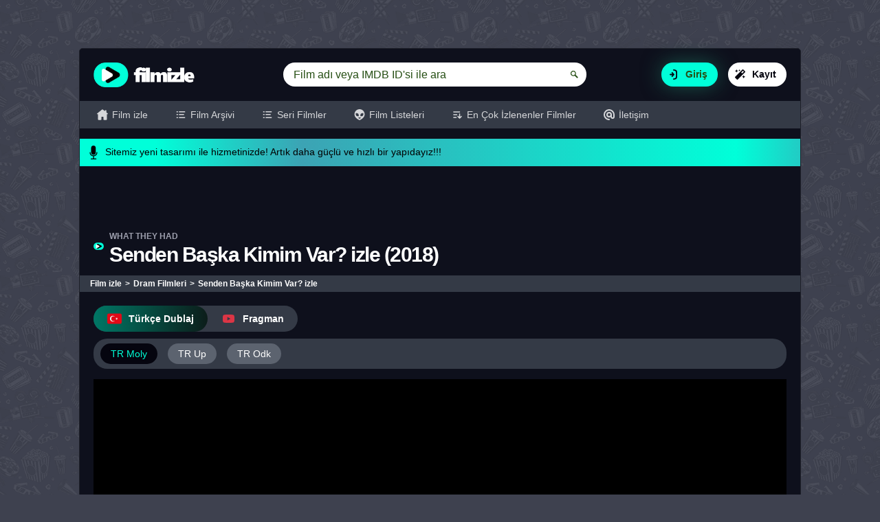

--- FILE ---
content_type: text/html; charset=utf8
request_url: https://fullhdizle.one/what-they-had-izle/
body_size: 58816
content:
<!doctype html>
<html lang='tr'>
<head>
<meta charset="utf-8">
<meta name="viewport" content="width=device-width, initial-scale=1">
<title>What They Had izle (2018) Full Hd ve Türkçe Film izle - fullhdizle.comFull HD Film izle</title>
<meta name="description" content="What They Had izle, Senden Başka Kimim Var? 2018 filmini Full Hd izle. Türkçe dublaj ve altyazı seçenekleri ile 720p veya 1080p kalitede film seyret."/>
<meta name="language" content="tr" />
<meta name="dc.language" content="TR" />
<meta name="location" content="turkey" />
<meta name="google" content="notranslate" />
<meta name="google-site-verification" content="ZHEgAX-FzLSCYksBagOvGWjCRlS6z8u-kcZ0gKZcNZI" />
<link rel="canonical" href="https://fullhdizle.one/what-they-had-izle/" />
<link rel="prev" href="https://fullhdizle.one/hareket-sekiz-film-izle-full/">
<link rel="next" href="https://fullhdizle.one/sevdigim-tum-erkeklere-2-izle/">
<link rel="shortcut icon" href="https://fullhdizle.one/favicon.ico" type="image/x-icon"/>
<meta name="robots" content="index, follow, max-snippet:-1, max-video-preview:-1, max-image-preview:large"/>
<meta property="og:locale" content="tr_TR" />
<meta property="og:type" content="video.movie" />
<meta property="og:site_name" content="Full HD Film izle | Türkçe Dublaj ve Altyazılı Film izle" />
<meta property="og:title" content="What They Had izle (2018) Full Hd ve Türkçe Film izle - fullhdizle.comFull HD Film izle" />
<meta property="og:description" content="What They Had izle, Senden Başka Kimim Var? 2018 filmini Full Hd izle. Türkçe dublaj ve altyazı seçenekleri ile 720p veya 1080p kalitede film seyret." />
<meta property="og:url" content="https://fullhdizle.one/what-they-had-izle/" />
<meta property="og:image" content="https://fullhdizle.one/uploads/olimg/2024-08/what-they-had-izle-e1608295678512_f.webp" />
<meta property="og:image:secure_url" content="https://fullhdizle.one/uploads/olimg/2024-08/what-they-had-izle-e1608295678512_f.webp" />
<meta property="og:image:width" content="233" />
<meta property="og:image:height" content="334" />
<meta property="og:image:alt" content="What They Had izle (2018) Full Hd ve Türkçe Film izle - fullhdizle.comFull HD Film izle" />
<meta property="og:image:type" content="image/webp" />
<meta property="og:video" content="https://www.youtube.com/embed/1kBGxsyp__o" />
<meta property="ya:ovs:upload_date" content="2020-02-13" />
<meta property="ya:ovs:allow_embed" content="true" />
<link rel="alternate" type="application/rss+xml" title="RSS" href="https://fullhdizle.one/feed">
<meta name="generator" content="Aydizayn.Net" />
<meta name="google-site-verification" content="vX0_uqb8DtW_zwkwrQxZJpcEP4u_skB5AFWrp-dlhIY" /> 
<script>function initGTMOnEvent(t){initGTM(),t.currentTarget.removeEventListener(t.type,initGTMOnEvent)}function initGTM(){if(window.gtmDidInit)return!1;window.gtmDidInit=!0;let t=document.createElement("script");t.type="text/javascript",t.onload=()=>{function t(){dataLayer.push(arguments)}window.dataLayer=window.dataLayer||[],t("js",new Date),t("config","G-8NQMTEBG0R")},t.src="https://www.googletagmanager.com/gtag/js?id=G-8NQMTEBG0R",t.defer=!0,document.getElementsByTagName("body")[0].appendChild(t)}document.addEventListener("scroll",initGTMOnEvent),document.addEventListener("mousemove",initGTMOnEvent),document.addEventListener("touchstart",initGTMOnEvent),document.addEventListener("DOMContentLoaded",()=>{setTimeout(initGTM,6e3)});</script>
<script type="application/ld+json">
    {
    "@context": "http://schema.org",
    "@type": "Movie",
    "name": "Senden Başka Kimim Var? izle",
    "alternateName": "What They Had",
    "image": "https://fullhdizle.one/uploads/olimg/2024-08/what-they-had-izle-e1608295678512.webp",
    "datePublished": "2020-02-13",
    "description": "What They Had izle
Bridget, kardeşi Nicky&rsquo;nin ısrarı &uuml;zerine Chicago&rsquo;ya gelir. Karlı bir kış gecesi tek başına sokağa fırlayan Alzheimer hastası annelerinin durumu k&ouml;t&uuml;ye gitmektedir. Ne yapılacağı konusunda tartışmalar s&uuml;rerken, &lsquo;hastalıkta ve sağlıkta&rsquo; s&ouml;z&uuml;ne hala bağlı olan babaları eşinden hi&ccedil;bir koşulda ayrılmak istememektedir. What They Had filmini T&uuml;rk&ccedil;e dublajlı olarak izleyebilirsiniz. What They Had izle, fullhd izle&#039;de izlenir.",
"duration": "PT101M","timeRequired": "PT101M",    "potentialAction": {
        "@type": "WatchAction",
        "target": [
            {
                "@type": "EntryPoint",
                "urlTemplate": "https://fullhdizle.one/what-they-had-izle/",
                "inLanguage": "tr",
                "actionPlatform": [
                    "http://schema.org/DesktopWebPlatform",
                    "http://schema.org/MobileWebPlatform",
                    "http://schema.org/IOSPlatform"
                ]
            }
        ]
    },
    "trailer": {
        "@type": "VideoObject",
        "name": "Senden Başka Kimim Var? izle",
        "description": "What They Had izle
Bridget, kardeşi Nicky&rsquo;nin ısrarı &uuml;zerine Chicago&rsquo;ya gelir. Karlı bir kış gecesi tek başına sokağa fırlayan Alzheimer hastası annelerinin durumu k&ouml;t&uuml;ye gitmektedir. Ne yapılacağı konusunda tartışmalar s&uuml;rerken, &lsquo;hastalıkta ve sağlıkta&rsquo; s&ouml;z&uuml;ne hala bağlı olan babaları eşinden hi&ccedil;bir koşulda ayrılmak istememektedir. What They Had filmini T&uuml;rk&ccedil;e dublajlı olarak izleyebilirsiniz. What They Had izle, fullhd izle&#039;de izlenir.",
        "thumbnailUrl": "https://fullhdizle.one/uploads/olimg/2024-08/what-they-had-izle-e1608295678512.webp",
        "thumbnail": {
            "@type": "ImageObject",
            "contentUrl": "https://fullhdizle.one/uploads/olimg/2024-08/what-they-had-izle-e1608295678512.webp"
        },
        "uploadDate": "2020-02-13T04:00:00+02:00",
        "publisher": {
            "@type": "Organization",
            "name": "Full HD Film izle | Türkçe Dublaj ve Altyazılı Film izle",
            "logo": {
                "@type": "ImageObject",
                "url": "https://fullhdizle.one/uploads/logo-beta2_2.webp"
            }
        },
        "embedUrl": "https://www.youtube.com/embed/1kBGxsyp__o"
    },
    "aggregateRating": {
        "@type": "AggregateRating",
        "ratingValue": "6.7",
        "bestRating": "10.0",
        "worstRating": "1.0",
        "ratingCount": "1"
    },
    "director": {
        "@type": "Person",
        "name": "Elizabeth Chomko"
    },
    "actor": [
        {
            "@type": "Person",
            "name": "Hilary Swank"
        }
,        {
            "@type": "Person",
            "name": " Michael Shannon"
        }
,        {
            "@type": "Person",
            "name": " Robert Forster"
        }
    ]
}    
</script>
<script type="application/ld+json">
    {
      "@context": "https://schema.org",
      "@type": "VideoObject",
      "name": "Senden Başka Kimim Var? izle",
      "description": "What They Had izle
Bridget, kardeşi Nicky&rsquo;nin ısrarı &uuml;zerine Chicago&rsquo;ya gelir. Karlı bir kış gecesi tek başına sokağa fırlayan Alzheimer hastası annelerinin durumu k&ouml;t&uuml;ye gitmektedir. Ne yapılacağı konusunda tartışmalar s&uuml;rerken, &lsquo;hastalıkta ve sağlıkta&rsquo; s&ouml;z&uuml;ne hala bağlı olan babaları eşinden hi&ccedil;bir koşulda ayrılmak istememektedir. What They Had filmini T&uuml;rk&ccedil;e dublajlı olarak izleyebilirsiniz. What They Had izle, fullhd izle&#039;de izlenir.",
      "thumbnailUrl": "https://fullhdizle.one/uploads/olimg/2024-08/what-they-had-izle-e1608295678512.webp",
        "uploadDate": "2020-02-13T04:00:00+02:00",
      "embedUrl": "https://www.youtube.com/embed/1kBGxsyp__o"
    }
</script>
<style>:root {--font:Segoe UI,Trebuchet MS,tahoma,Arial,sans-serif;}</style>
<style>html{font-size:100%}html,body,div,span,h1,h2,h3,h4,h5,h6,p,a,acronym,address,em,font,img,strong,b,u,i,ol,ul,li,fieldset,form,label,select,option,input,textarea,iframe{margin:0;padding:0;border:0 none;outline:0;font-family:var(--font)}ol,ul,li{list-style:none}h1,h2,h3,h4,h5{font-weight:normal}a{background-color:transparent;color:#FFF;text-decoration:none;cursor:pointer}a:hover{color:#bbb}a:hover,a:focus{outline:0;text-decoration:none}*,*:before,*:after{-webkit-box-sizing:border-box;-moz-box-sizing:border-box;box-sizing:border-box}*:not(input){outline:0;-moz-osx-font-smoothing:grayscale;-webkit-font-smoothing:antialiased;text-rendering:optimizeLegibility;-webkit-user-drag:none;-moz-user-drag:none;user-drag:none;-webkit-overflow-scrolling:touch}:root{--fp_color:#3e414f;--fp_color2:#08090e;--fp_color3:#0e101c;--bg-color6:#b4b4b4;--bg-color8:#fc0;--mainColor:#00ffd9;--mainShaddow:#185248;--mainShaddowHover:rgb(79 165 167 / 80%);--mainColorHover:#3ca3b4;--mainColorText:#264f14;--themeBackground:#000}[data-slider=low]{--width:33.333%;--margin:0}[data-slider=high]{--width:20%;--margin:0}html{background-color:var(--fp_color);background-repeat:repeat;background-position:center;background-size:15%;background-attachment:fixed}body{min-height:1000px;color:#aaa;line-height:1.7;font-size:.85rem;padding:70px 0}.container{width:100%;max-width:1050px;margin:0 auto;display:flex;flex-wrap:wrap;align-items:center;justify-content:space-between;line-height:1;position:relative}main{width:74%;display:flex;flex-direction:column;align-self:flex-start}main.w100{width:100%}aside{width:26%;position:relative;padding:20px 20px 20px 0;display:flex;flex-direction:column;align-self:flex-start}.content{width:100%;padding:20px;margin-bottom:10px}.lists{margin:0 -7.5px}.lists.m-0{margin:0;flex:1;position:relative}.oblong{background:var(--fp_color3);border:1px solid #1e2029;border-radius:5px}.hrklm_oblong img,.hrklm_oblong video{width:100%;height:52.5px}::-webkit-scrollbar{width:10px}::-webkit-scrollbar-track{background:#343a46;border-radius:10px}::-webkit-scrollbar-thumb{background:var(--mainColor);border-radius:10px}::-webkit-scrollbar-thumb:hover{background:var(--mainColor)}.yeniscroll::-webkit-scrollbar{width:10px}.yeniscroll::-webkit-scrollbar-track{background:#1e1f28;border-radius:10px}.yeniscroll::-webkit-scrollbar-thumb{background:var(--mainColor);border-radius:10px}.yeniscroll::-webkit-scrollbar-thumb:hover{background:var(--mainColor)}header{background-color:var(--fp_color3);width:100%;display:flex;flex-direction:column;justify-content:space-between;align-items:flex-start;border-radius:5px 5px 0 0}header .top{width:100%;display:flex;align-items:center;padding:20px}header .logo{position:relative;float:left;min-width:156px;margin-right:10px}header .logo img{max-height:37px;float:left;width:155px}header .right{display:flex;flex-direction:row;flex:1;position:relative}header .search_box{width:100%;display:flex;justify-content:center;flex:1;padding:0 15px}header .search_box>form{background:#FFF;width:70%;display:flex;min-width:150px;position:relative;border-radius:17px}header .search_box>form.active{border-radius:5px 5px 0 0}header .search_box>form.active .btn{border-radius:0 5px 0 0}header .search_box .form-control{background-color:transparent;width:100%;line-height:35px;height:35px;font-size:16px;padding:0 15px;border:0;color:var(--mainColorText);font-family:var(--font);font-weight:400;text-align:left;border-radius:17px;-webkit-tap-highlight-color:transparent}header .search_box .form-control:focus{border-color:none;outline:0;-webkit-tap-highlight-color:transparent}header .search_box .btn{background:transparent;width:35px;height:35px;padding:0;border-radius:17px}header .search_box .svgcon{width:35px;height:35px;padding:12px;color:var(--mainColorText);fill:var(--mainColorText)}header .form-control::placeholder{color:var(--mainColorText);opacity:1;font-size:16px}header .form-control:-ms-input-placeholder{color:var(--mainColorText)}header .form-control::-ms-input-placeholder{color:var(--mainColorText)}header .nav_toggler{position:relative;display:none}header .register{display:flex;position:relative}header .register .btn{background:var(--mainColor);height:35px;line-height:35px;font-size:14px;padding:0 15px 0 35px;position:relative;text-align:left;border-radius:17px}header .register .btn:first-child{box-shadow:0 0 30px 0 var(--mainShaddow);color:var(--mainColorText)}header .register .btn:last-child{background:#FFF;margin-left:15px}header .register .svgcon{position:absolute;left:0;top:0;width:35px;height:35px;padding:10px;color:#05050f;fill:#05050f}header .bottom{background:#343a46;width:100%;position:relative;display:flex;padding:0 5px}header nav{width:100%}header nav ul{width:100%;display:flex;flex-wrap:wrap}header nav ul li{float:left}header nav li a{line-height:40px;position:relative;display:flex;align-items:center;padding:0 20px;color:rgba(255,255,255,.8);font-size:14px;font-weight:500}header nav li a:hover{background:rgba(255,255,255,.16);color:#FFF}header nav li a .svgcon{width:16px;height:16px;color:rgba(255,255,255,.8);fill:rgba(255,255,255,.8);margin-right:6px}header .navlogo{width:100%;float:left;padding:0 25px 10px 25px;margin-top:-10px;position:relative;display:none}header .navlogo:before{position:absolute;left:-20px;right:-20px;bottom:0;border-bottom:3px solid var(--mainColor);content:""}header .navlogo img{height:auto;float:left}header .login{width:115px;display:flex;position:relative;padding-left:20px}header .drop_menu{background:#00ffd9;width:100%;height:37px;line-height:37px;display:flex;position:relative;padding:0 0 0 37px;border-radius:5px}header .drop_menu [type=checkbox]:checked,header .drop_menu [type=checkbox]:not(:checked){position:absolute;left:-9999px;opacity:0;pointer-events:none;display:none}header .drop_menu .avatar{width:31px;height:31px;position:absolute;left:3px;top:3px;border-radius:5px;z-index:1}header .drop_menu label{width:100%;float:left;white-space:nowrap;text-overflow:ellipsis;overflow:hidden;color:#05050f;font-weight:600;position:relative;cursor:pointer;border:0}header .drop_menu label .svgcon{fill:#05050f;width:10px;height:5px;margin-top:1px;position:absolute;right:7px;top:50%;transform:translateY(-50%)}header .drop_menu .drop_link:checked+label,header .drop_menu .drop_link:not(:checked)+label{}header .drop_menu .drop_link:checked+label:before,header .drop_menu .drop_link:not(:checked)+label:before{position:fixed;top:0;left:0;content:'';width:100%;height:100%;z-index:-1;cursor:auto;pointer-events:none}header .drop_menu .drop_link:checked+label:before{pointer-events:auto}header .drop_menu .drop_box{display:none;background:linear-gradient(to top,#0c1d1a 0,#007765 100%);width:150px;height:0;overflow:hidden;position:absolute;top:45px;right:0;padding:5px;opacity:0;border-radius:.25rem;pointer-events:none;transform:translateY(20px);transition:all 200ms linear;z-index:1111}header .drop_menu .drop_box ul{width:100%;display:flex;flex-direction:column;flex-wrap:wrap;align-items:center}header .drop_menu .drop_box ul li{width:100%}header .drop_menu .drop_box ul li a{width:100%;float:left;line-height:35px;padding:0 10px;font-size:13px;font-weight:500;color:#FFF;overflow:hidden;text-overflow:ellipsis;white-space:nowrap;transition:background-color .2s ease-out}header .drop_menu .drop_box ul li a:hover{background:#1e1f28;color:#FFF;border-radius:.25rem}header .drop_menu .drop_link:checked~.drop_box{height:auto;overflow:unset;opacity:1;pointer-events:auto;transform:translateY(0);display:unset}header .drop_menu .drop_box:after{position:absolute;top:-7px;right:5px;width:0;height:0;border-left:8px solid transparent;border-right:8px solid transparent;border-bottom:8px solid #007765;content:'';display:block;z-index:2;transition:all 200ms linear}header #suggestbox{background-color:#2a2a32;float:left;border:1px solid rgba(255,255,255,.08);position:absolute;left:0;right:0;top:100%;display:none;font-size:13px;z-index:1000;border-radius:17px}header #suggestbox li:not(:first-child){width:100%;float:left;border-top:1px solid #14161d}header #suggestbox li a{width:100%;height:51px;float:left;padding:5px 10px 5px 52px;position:relative;font-weight:bold}header #suggestbox li img{background:rgba(255,255,255,.08);float:left;width:35px;height:40px;border:1px solid rgba(255,255,255,.08);padding:2px;position:absolute;left:10px;top:5px;border-radius:5px}header #suggestbox li span{float:left;padding:3px 0 0 0;overflow:hidden;clear:both}header #suggestbox li span.a{max-height:35px;margin-top:2px}header #suggestbox li span.b{font-size:12px;color:#888;font-weight:300}header #suggestbox li span.c{background-color:rgba(0,0,0,.6);float:left;width:59px;height:15px;line-height:15px;padding:0;position:absolute;left:13px;bottom:9px;color:#fff;text-align:center;font-size:11px}header #suggestbox li.tumu{width:100%;padding:5px 2%}header #suggestbox li.tumu a{width:100%;padding:0;margin:0;height:30px;line-height:30px!important;text-align:center;font-size:12px}header .yok{font-size:16px;text-align:center;color:white;margin-bottom:10px}.modal{background:rgba(0,0,0,.6);position:fixed;top:0;left:0;right:0;bottom:0;visibility:hidden;display:flex;align-items:center;justify-content:center;flex-direction:column;overflow-x:hidden;overflow-y:auto;outline:0;z-index:1055}.modal .modal_overlay{background:rgba(0,0,0,.5);position:absolute;top:0;left:0;right:0;bottom:0}.modal .modal_dialog{width:300px;max-width:100%;position:relative;visibility:hidden;-webkit-transform:scale(0.7);transform:scale(0.7);opacity:0;transition:all .3s;z-index:1}.modal .modal_close{background:#fc0;width:25px;height:25px;position:absolute;right:10px;top:-25px;cursor:pointer;border-radius:.25rem .25rem 0 0}.modal .modal_close .svgcon{width:100%;height:100%;padding:8px;position:relative;fill:#FFF}.modal .login_box{display:flex;flex-direction:column;width:100%;padding:25px;position:relative;transition:transform .3s ease-out;transform:translate(0,-0);border-radius:.25rem}.modal .login_box>div,.modal .center>div{width:100%;display:flex;flex-direction:column;align-items:center}.modal .top{padding:5px 0 15px}.modal .logo{position:relative;min-width:106px;display:flex}.modal .center .btn{width:100%}.modal .center>div{margin-bottom:20px}.modal .center>div:last-child{margin-bottom:0}.modal .center .info{color:#fc0;text-align:center}.modal .bottom{position:relative;padding:10px 0;margin-top:20px;margin-bottom:-25px;border-radius:0 0 .25rem .25rem}.modal .bottom:before{background-color:#32333c;position:absolute;left:-25px;top:0;right:-25px;bottom:0;border-radius:0 0 .25rem .25rem;content:""}.modal .bottom a{background:0;font-size:14px;font-weight:600;z-index:1}.modal.show{visibility:visible;z-index:999999}.modal.show .modal_dialog{visibility:visible;transform:scale(1);opacity:1}.modal .form-control::placeholder{color:rgba(255,255,255,.8);opacity:1;font-size:16px}.modal .form-control:-ms-input-placeholder{color:rgba(255,255,255,.8)}.modal .form-control::-ms-input-placeholder{color:rgba(255,255,255,.8)}.modal .passcheck{position:relative}.modal .passcheck .checkbox{width:auto;position:absolute;right:0;top:0;z-index:1;-webkit-transition:all .25s linear}.modal .passcheck .checkbox .svgcon{color:#FFF;width:35px;height:35px;padding:10px;position:absolute;top:0;right:0;z-index:5}.modal .passcheck .checkbox .open{opacity:0}.modal .passcheck .checkbox .close{opacity:1}.modal .passcheck .checkbox label{opacity:.7}.modal .passcheck .checkbox input[type=checkbox]:checked~label{opacity:1}.modal .passcheck .checkbox input[type=checkbox]:checked~label .open{opacity:1}.modal .passcheck .checkbox input[type=checkbox]:checked~label .close{opacity:0}.duyuru_kutusu{width:100%;margin-bottom:0;margin-top:15px}.duyuru_kutusu>div{background:linear-gradient(90.53deg,var(--mainColor) 10.42%,var(--mainColorHover) 30.9%,var(--mainColor) 91.05%,var(--mainColorHover) 106.99%);padding:10px;line-height:18px;font-size:14px;display:flex;color:#000;border-radius:0;font-weight:500}.duyuru_kutusu .svgcon{width:20px;height:20px;flex:0 0 20px;color:#000;fill:#000;margin-right:7px}.editor_selection{background:var(--fp_color2);width:100%;padding:20px 12.5px;position:relative;border-bottom:2px solid #1e2029}.editor_selection .top{width:100%;height:15px;margin-bottom:10px;display:flex;justify-content:space-between;position:relative;opacity:.9}.editor_selection .left:after,.editor_selection .left:before,.editor_selection .right:after,.editor_selection .right:before{background:#fc0;height:5px;position:absolute;border-radius:.25rem;content:""}.editor_selection .left:after{width:20%;top:0;left:0}.editor_selection .left:before{width:15%;bottom:0;left:0}.editor_selection .right:after{width:20%;top:0;right:0}.editor_selection .right:before{width:13%;bottom:0;right:0}.editor_selection .own-carousel__container{width:100%}.editor_selection .own-carousel__control{width:100%;position:absolute;text-indent:inherit;top:50%;transform:translateY(-50%);left:0;margin-top:-20px;cursor:pointer;z-index:998}.editor_selection .own-carousel__control button.control__next,.editor_selection .own-carousel__control button.control__prev{background-color:rgb(0,0,0,.7);width:48px;height:48px;color:#737491;border:0;position:absolute;top:0;padding:0;display:inline-flex;justify-content:center;font-size:1.25rem;text-align:center;transition:all .3s ease-in-out;border-radius:5px;cursor:pointer}.editor_selection .own-carousel__control button.control__prev{left:15px}.editor_selection .own-carousel__control button.control__next{right:15px}.editor_selection .own-carousel__control button .svgcon{width:100%;height:100%;padding:9px;position:relative;stroke-width:2px;fill:#FFF;stroke:#FFF}.editor_selection .own-carousel__control button:hover svg{fill:#4a4b65}.editor_selection .owl-carousel .owl-dots{width:auto;position:absolute;right:0;top:-33px}.editor_selection .owl-carousel .owl-dot{margin:0}.editor_selection .own-carousel__item{padding:0 7.5px}.editor_selection .movie_box{width:100%;padding:0}.editor_selection[data-slider=low] .movie_box .image{padding-top:56.25%}.editor_selection[data-slider=low] .movie_box .image img{width:100%;height:100%;position:absolute;left:0;top:0;object-fit:cover;aspect-ratio:326/183}.vizyon_list{background-color:var(--fp_color2);width:100%;border-bottom:2px solid #1e2029;display:flex;padding:20px;position:relative}.vizyon_list>div{width:100%;display:flex;flex-direction:column}.vizyon_list .circle_k{padding:0 7.5px}.circle_k{width:12.5%;float:left;padding:0 10px 20px;position:relative;text-align:center}.circle_k .resim{width:100%;height:auto;aspect-ratio:94.5/94.5;float:left;position:relative;border-radius:100%}.circle_k .resim .svgcon{position:absolute;left:0;top:0;width:100%;height:100%;color:#00ffd9}.circle_k .resim img{width:100%;height:100%;float:left;padding:8px;object-fit:cover;border-radius:100%}.circle_k .resim .available{background:linear-gradient(to right,#0c1d1a 0,#007765 100%);color:#FFF;font-size:11px;padding:2px 5px;border:2px solid #00ffd9;font-weight:600;white-space:nowrap;line-height:1;position:absolute;bottom:-3px;left:50%;transform:translate(-50%,0);border-radius:20px}.circle_k .title{width:100%;float:left;line-height:16px;padding-top:6px;color:#FFF;font-weight:600;font-size:13px;overflow:hidden;text-overflow:ellipsis;white-space:nowrap}.circle_k small{width:100%;float:left;line-height:15px;font-size:11px;color:#778d8a;margin-top:2px}.circle_k:hover .resim img{-webkit-filter:grayscale(0);filter:grayscale(0)}.movie_box{width:25%;float:left;padding:0 7.5px 20px 7.5px}.movie_box>div{width:100%;float:left;position:relative;overflow:hidden}.movie_box>div:hover .play_btn{opacity:1;z-index:4}.movie_box>div:hover .image img{transform:scale(1.2)}.movie_box>div:hover .image:after{background:linear-gradient(180deg,rgba(30,34,40,.2),#1e1f28)}.movie_box>div:hover .title:after{width:100%}.movie_box .image{background:#1e1f28;width:100%;float:left;position:relative;overflow:hidden;border-radius:5px}.movie_box .image img{width:100%;height:auto;aspect-ratio:181/270;float:left;border-radius:5px;transition:transform .3s}.movie_box .image:after{display:nones;background:linear-gradient(to bottom,rgba(30,34,40,0) 0,rgba(30,34,40,0) 1%,rgba(30,34,40,0) 61%,rgb(0 0 0 / 100%) 83%,#1E1F2A 100%);position:absolute;left:0;right:0;bottom:0;top:0;content:"";border-radius:5px}.movie_box .box{float:left;height:20px;line-height:20px;padding:0 7px;position:relative;font-size:11px;font-weight:600;color:#FFF;border-radius:10px}.movie_box .type{background:linear-gradient(to right,#0c1d1a 0,#007765 100%);position:absolute;top:10px;right:10px;overflow:hidden}.movie_box .type:before{background:linear-gradient(180deg,rgb(255,255,255,.3),rgb(255,255,255,0));width:100%;height:100%;position:absolute;top:0;left:-50%;pointer-events:none;transition:transform .1s linear;transform-origin:top right;transform:translateX(7.5px) skewX(-25.8deg);content:""}.movie_box .imdb{background:#000;width:25px;height:40px;line-height:20px;font-size:11px;font-weight:600;color:#FFF;padding:0;display:flex;flex-direction:column;align-items:center;position:absolute;top:0;left:10px;border-radius:0}.movie_box .imdb .svgcon{fill:#ffc728;width:12px;height:20px;padding:4px 0}.movie_box .imdb:before,.movie_box .imdb:after{position:absolute;bottom:-12px;width:0;height:0;border-style:solid;border-color:transparent;content:""}.movie_box .imdb:before{left:0;border-width:12px 12px 0 0;border-top-color:#000}.movie_box .imdb:after{right:0;border-width:0 12px 12px 0;border-right-color:#000}.movie_box .cmnt{background:linear-gradient(to right,#0c1d1a 0,#007765 100%);color:#FFF;line-height:20px;font-size:11px;font-weight:600;padding:0 6px;display:flex;flex-direction:row;position:absolute;right:10px;top:40px;border-radius:10px}.movie_box .cmnt .svgcon{fill:#06070d;width:12px;height:20px;padding:4px 0;margin-right:6px}.movie_box .year{background:linear-gradient(to right,#0c1d1a 0,#007765 100%);width:fit-content;color:#FFF;margin-bottom:10px}.movie_box .seri{background:linear-gradient(to right,#0c1d1a 0,#007765 100%);width:fit-content;color:#FFF;margin-bottom:10px;overflow:hidden}.movie_box .seri:before{background:linear-gradient(180deg,rgb(255,255,255,.3),rgb(255,255,255,0));width:100%;height:100%;position:absolute;top:0;left:-50%;pointer-events:none;transition:transform .1s linear;transform-origin:top right;transform:translateX(7.5px) skewX(-25.8deg);content:""}.movie_box .info{position:absolute;left:0;right:0;bottom:0;padding:15px 15px 25px 15px;z-index:1}.movie_box .title:after{background:linear-gradient(to right,#0c1d1a 0,#007765 100%);content:"";position:absolute;bottom:-12px;left:0;width:30%;height:4px;border-radius:5px;transition:width .3s ease-in-out}.movie_box .title{width:100%;display:flex;flex-direction:column;color:#f0faff;margin:0;position:relative;z-index:2}.movie_box .title h2{font:600 16px/20px var(--font);color:#FFF;margin:0}.movie_box .title .orj{font-size:13px;line-height:15px;margin-top:5px;color:#9fc9c1;white-space:nowrap;overflow:hidden;text-overflow:ellipsis}.movie_box .play_btn{opacity:0;position:absolute;top:50%;left:50%;transform:translate(-50%,-50%);transition:opacity .2s ease-out;display:flex;align-items:center;justify-content:center;z-index:2}.movie_box .play_btn .svgcon{width:55px;height:55px;position:relative;fill:#541414}.dizi_box{width:33.333%;float:left;padding:0 7.5px 20px 7.5px}.dizi_box>div{width:100%;float:left;position:relative;overflow:hidden;transition:all .3s ease}.dizi_box>div:hover .play_btn{opacity:1;z-index:4}.dizi_box>div:hover .image{transform:scale(1.04)}.dizi_box>div:hover .image:after{background:linear-gradient(180deg,rgba(30,34,40,.2),#1e1f28)}.dizi_box>div:hover .image:before{width:90%}.dizi_box>div a{background:#1e1f28;display:flex;flex-direction:column;align-items:center;font-size:14px;color:#FFF;text-decoration:none;overflow:hidden;border-radius:5px}.dizi_box>div a .image{width:100%;float:left;position:relative;transition:transform .3s}.dizi_box>div a .image img{width:100%;height:90px;object-fit:cover;border-radius:5px 5px 0 0}.dizi_box>div a .image:before{background:linear-gradient(to right,#0c1d1a 0,#007765 100%);content:"";position:absolute;bottom:10px;left:10px;width:30%;height:4px;border-radius:5px;transition:width .3s ease-in-out;z-index:1}.dizi_box>div a .image:after{display:nones;background:linear-gradient(to bottom,rgba(30,34,40,0) 0,rgba(30,34,40,0) 1%,rgba(30,34,40,0) 10%,rgba(30,34,40,.65) 82%,#1e1f28 100%);position:absolute;left:0;right:0;bottom:0;top:0;content:"";border-radius:5px 5px 0 0}.dizi_box>div a .detail{width:100%;flex:1;padding:5px 15px 10px 15px;min-width:0}.dizi_box>div a .detail .title{margin:0;padding:0;font-size:13px;font-weight:500;display:block;white-space:nowrap;overflow:hidden;text-overflow:ellipsis;line-height:1.1}.dizi_box>div a .detail .meta{display:flex;justify-content:space-between;font-size:12px;margin-top:3px;position:relative}.dizi_box>div a .detail .meta .box{display:flex;align-items:center;height:16px;line-height:16px;position:relative;overflow:hidden;font-size:11px;color:#9fc9c1}.dizi_box>div a .detail .meta .box b{color:#b1b1b9;font-weight:normal}.dizi_box>div a .detail .meta .lang{height:12px;position:absolute;right:0;top:50%;transform:translateY(-50%)}.dizi_box>div a .detail .meta .lang .svgcon{margin:0 0 0 5px}.dizi_box>div a .detail .svgcon{width:16px;height:12px;fill:#9fc9c1;margin-right:5px}.dizi_box>div a .detail .svgcon #icon_youtube{fill:#eee}.dizi_box .play_btn{opacity:0;position:absolute;top:50%;left:50%;transform:translate(-50%,-50%);transition:opacity .2s ease-out;display:flex;align-items:center;justify-content:center;z-index:2}.dizi_box .play_btn .svgcon{width:40px;height:40px;position:relative;fill:#541414}.seri_k{width:100%;float:left;padding:0 7.5px 20px 7.5px}.seri_k>a{background:#1e1f28;width:100%;display:flex;justify-content:space-between;position:relative;overflow:hidden;border-radius:5px}.seri_k .image{width:125px;display:flex;flex:0 0 125px;position:relative;overflow:hidden}.seri_k .image img{width:100%;height:auto;aspect-ratio:215.8/322.1;float:left}.seri_k .image:after{background:linear-gradient(to bottom,rgba(0,0,0,0) 0,rgba(0,0,0,0) 1%,rgba(0,0,0,0) 10%,rgba(0,0,0,.65) 82%,#000 100%);position:absolute;left:0;right:0;bottom:0;top:0;content:""}.seri_k .info{display:flex;flex:1;flex-direction:column;align-items:flex-start;justify-content:center;padding:15px;color:#FFF}.seri_k .info h2{font-size:20px;line-height:22px}.seri_k .info .orj{line-height:18px;font-size:16px;color:#9b9b9b;margin-top:5px}.seri_k .info .cat{font-size:13px;margin-top:10px;font-style:italic}.seri_k .bottom{display:flex;margin-top:10px}.seri_k .box{float:left;height:20px;line-height:20px;padding:0 7px;margin-right:10px;position:relative;overflow:hidden;font-size:11px;font-weight:600;color:#06070d;border-radius:10px}.seri_k .type{background:linear-gradient(to right,#0c1d1a 0,#007765 100%);color:#FFF}.seri_k .type:before{background:linear-gradient(180deg,rgb(255,255,255,.3),rgb(255,255,255,0));width:100%;height:100%;position:absolute;top:0;left:-50%;pointer-events:none;transition:transform .1s linear;transform-origin:top right;transform:translateX(7.5px) skewX(-25.8deg);content:""}.seri_k .cmnt{background:linear-gradient(45deg,#b1b1b9,#eaeaea);line-height:20px;font-size:11px;font-weight:600;padding:0 6px;display:flex;flex-direction:row;border-radius:10px}.seri_k .cmnt .svgcon{fill:#06070d;width:12px;height:20px;padding:4px 0;margin-right:6px}.seri_k .right{background:linear-gradient(to left,#0c1d1a 0,#007765 100%);width:70px;flex:0 0 70px;display:flex;flex-direction:column;justify-content:space-evenly;border-radius:5px 0 0 5px}.seri_k .right>span{width:100%;display:flex;flex-direction:column;line-height:20px;padding:5px;border-bottom:1px solid #08090e;font-size:12px;color:#fff;font-weight:600;text-align:center}.seri_k .right>span:last-child{border-bottom:0}.seri_k .right>span small{background:#08090e;margin-bottom:3px;overflow:hidden;text-overflow:ellipsis;white-space:nowrap;color:#FFF;border-radius:5px;font-weight:400}.seri_k .play_btn{opacity:0;position:absolute;top:50%;left:50%;transform:translate(-50%,-50%);transition:opacity .2s ease-out;display:flex;align-items:center;justify-content:center;z-index:2}.seri_k .play_btn .svgcon{width:55px;height:55px;position:relative;fill:#541414}.seri_k>a:hover .play_btn{opacity:1;z-index:4}.seri_k>a:hover .image:after{background:linear-gradient(180deg,rgba(30,34,40,.2),#1e1f28)}.seri_posterimg{width:100%;height:397px}.list_k{width:50%;float:left;padding:0 7.5px 15px 7.5px}.list_k>div{width:100%;float:left;position:relative;overflow:hidden;border-radius:5px}.list_k>div:hover .image img{transform:scale(1.07)}.list_k>div:hover .image:after{background:linear-gradient(180deg,rgba(30,34,40,.2),#1e1f28)}.list_k .image{width:100%;float:left;position:relative;border-radius:5px}.list_k .image img{width:100%;height:auto;aspect-ratio:325/183;float:left;border-radius:5px;transition:transform .3s}.list_k .image:after{background:linear-gradient(to bottom,rgba(30,34,40,0) 0,rgba(30,34,40,0) 1%,rgba(30,34,40,0) 10%,rgba(30,34,40,.65) 82%,#1e1f28 100%);position:absolute;left:0;right:0;bottom:0;top:0;content:"";border-radius:5px}.list_k .top{position:absolute;top:10px;right:10px}.list_k .top>span{background:linear-gradient(to right,#0c1d1a 0,#007765 100%);padding:5px 10px;color:#FFF;display:flex;align-items:center;border-radius:5px;font-weight:700;font-size:12px}.list_k .info{display:flex;flex-direction:column;align-items:center;position:absolute;left:15px;right:15px;bottom:20px;z-index:2}.list_k .title{width:100%;display:flex;flex-direction:column;color:#FFF;margin:0}.list_k .title h2{font-weight:500;font-size:18px;line-height:20px;color:#FFF;margin:0}.move_s{width:100%;float:left;padding:10px 10px 0 10px}.move_s>div{width:100%;float:left;position:relative;overflow:hidden}.move_s>div a{background:#1e1f28;display:flex;flex-direction:row;align-items:center;font-size:14px;color:#fff;text-decoration:none;border-radius:5px}.move_s>div a img{width:40px;height:60px;object-fit:cover;border-radius:5px 0 0 5px}.move_s>div a .detail{flex:1;padding:0 10px;min-width:0}.move_s>div a .detail .title{margin:0;padding:0;font-size:12px;font-weight:600;display:block;white-space:nowrap;overflow:hidden;text-overflow:ellipsis;line-height:1.1}.move_s>div a .detail .meta{display:flex;justify-content:space-between;font-size:12px;padding-top:5px}.move_s>div a .detail .meta span{background:#1e1f28;float:left;height:18px;line-height:19px;padding:0 7px 0 20px;margin-right:10px;position:relative;overflow:hidden;font-size:10px;color:#FFF;border-radius:10px}.move_s>div a .detail .meta b{font-weight:400}.move_s>div a .detail .svgcon{width:10px;height:10px;position:absolute;left:5px;top:50%;transform:translateY(-50%);fill:var(--mainColor)}.move_s>div a .detail .svgcon #icon_youtube{fill:#eee}.move_cmnt{width:100%;float:left;padding:10px 0 0}.move_cmnt>div{width:100%;float:left;position:relative;overflow:hidden;border-radius:05px}.move_cmnt>div a{background:#1e1f28;display:flex;flex-direction:row;padding:10px;color:#FFF;text-decoration:none}.move_cmnt>div a .svgcon{width:50px;height:50px}.move_cmnt>div a img{width:36px;height:28px;display:flex;flex:0 0 28px;position:absolute;left:17px;top:17px;object-fit:cover;border-radius:3px}.move_cmnt>div a .right{width:100%;display:flex;flex-direction:column;justify-content:center;padding-left:10px;overflow:hidden}.move_cmnt>div a .title{margin:0;padding:0;font-size:14px;font-weight:600;display:block;white-space:nowrap;overflow:hidden;text-overflow:ellipsis;line-height:1.1}.move_cmnt>div a .cmnt{color:#FFF;padding:5px 0 0;margin-top:5px;border-top:1px dashed #484848;line-height:18px;font-size:13px;font-weight:400}.move_cmnt>div a .cmnt>b{color:#00ffd9}.more_box{background:rgb(20,22,29);background:linear-gradient(180deg,rgba(20,22,29,.15) 0,rgba(20,22,29,.85) 50%,rgba(20,22,29,1) 100%);height:295px;display:flex;flex-direction:column;justify-content:flex-end;align-items:center;padding:60px;font-size:24px;color:var(--bg-color6);position:absolute;left:0;right:0;bottom:15px;border-radius:0 0 10px 10px;cursor:pointer;z-index:2}.side_block{width:100%;margin-bottom:20px;flex:0 0 100%;display:flex;flex-direction:column;clear:both}.side_block .titles{margin-bottom:20px}.side_block .titles:after{background:var(--mainColor);content:"";position:absolute;bottom:-10px;left:0;width:75px;height:4px;border-radius:5px}.side_block .s_content{width:100%;flex:0 0 100%;display:flex}.side iframe{max-width:100%!important}.s_cat .s_content{background:#1e2029;border-radius:5px}.s_cat ul{width:100%;display:flex;flex-direction:row;flex-wrap:wrap}.s_cat ul li{width:50%;display:flex}.s_cat ul li a{width:100%;position:relative;padding:10px 10px 10px 32px;font-size:13px;font-weight:500;color:#f8f8f8;overflow:hidden;text-overflow:ellipsis;white-space:nowrap;transition:background-color .2s ease-out}.s_cat ul li a .svgcon{width:16px;height:16px;color:#f8f8f8;fill:#f8f8f8;position:absolute;left:10px;top:50%;transform:translateY(-50%)}.s_cat ul li a:hover{background:var(--fp_color);color:#FFF;border-radius:5px}.s_cat ul li a:hover .svgcon{color:#FFF;fill:#FFF}.s_cmnt .s_content{background:transparent}.s_cmnt .s_content .move_cmnt:first-child{padding-top:0}.s_cmnt .s_content .move_cmnt:first-child>div a{border-radius:0 5px 5px 5px}.s_cat,.s_pop,.s_cmnt,.s_profil{background:var(--fp_color2);padding:15px;border-radius:.25rem}.s_pop .s_content,.s_cmnt .s_content,.s_list .s_content{flex-direction:column}.s_pop .move_s{padding:10px 0 0 0}.s_pop .s_content .move_s:last-child,.s_list .s_content .list_s:last-child{margin-bottom:10px}.sngl .titles{display:flex;flex-direction:row;flex-wrap:nowrap;margin:0;padding:15px 20px}.sngl .titles .b_right{display:flex;flex-direction:column-reverse;flex:1}.sngl .titles h1{color:#fff;font-size:30px;font-weight:600;line-height:1;letter-spacing:-1.5px;margin:0;z-index:2}.sngl .titles h2{color:#9b9dab;font-size:12px;font-weight:600;text-transform:uppercase}.top_block{background:#1e1f28;width:100%;padding:15px 15px;position:relative;border-radius:5px 5px 0 0}.top_block.mt{margin-top:-15px;margin-bottom:15px}.top_block.desc{background:#343a46;padding:5px 15px;border-radius:5px;margin-bottom:15px}.top_block .titles{display:flex;align-items:center;margin-bottom:0;color:#FFF}.top_block .titles.sag{display:flex;justify-content:space-between;align-items:center}.top_block .imdb{background:#f5c518;height:30px;line-height:30px;display:flex;flex-direction:row;align-items:center;position:absolute;right:15px;top:15px;font-size:15px;color:#222;font-weight:600;border-radius:3px}.top_block .imdb span{padding:0 7px;border-right:1px solid rgb(0,0,0,.25);text-align:center}.top_block .imdb .svgcon{background:#d8a200;width:30px;height:30px;padding:7px 5px;fill:#05050f;border-radius:0 3px 3px 0}.top_block .desc{color:#ddd;font-size:14px;font-weight:400;line-height:22px}.top_block .desc .img{width:100%;height:225px;display:flex;margin:10px 0;object-fit:cover;border-radius:5px}.top_block .sirala{display:flex;align-items:center}.top_block .sirala>span{background:#35353e;line-height:33px;font-size:14px;padding:0 10px;border-radius:5px 0 0 5px}.top_block .sirala .item{position:relative}.top_block .sirala .item:after{background:#12121b;position:absolute;right:4px;top:50%;transform:translateY(-50%);width:0;height:0;border-left:7px solid transparent;border-right:7px solid transparent;border-top:7px solid #FFF;content:""}.top_block .sirala .select{background:#12121b;min-width:196px;width:100%;height:33px;color:#fff;padding:0 15px;font-size:13px;border-radius:0 5px 5px 0}.top_block .search_box{margin:10px -5px 0 -5px;flex:0 0 100%;display:flex;flex-direction:row}.top_block .search_box .item{width:20%;padding:0 5px;position:relative}.top_block .search_box .item:after{background:#12121b;position:absolute;right:9px;top:50%;transform:translateY(-50%);width:0;height:0;border-left:7px solid transparent;border-right:7px solid transparent;border-top:7px solid #FFF;content:""}.top_block .search_box .select{background:#12121b;width:100%;height:33px;color:#fff;padding-left:14px;font-size:14px;border-radius:5px}.top_block .search_box .button:after{display:none}.top_block .search_box .btn{width:100%;padding:0}.top_block .top{display:flex;flex-direction:row;justify-content:flex-start;align-items:center}.top_block .bottom{display:flex;flex-direction:row;justify-content:space-between;align-items:center}.top_block .bottom h2{padding:0;color:#FFF;font:500 15px var(--font)}.top_block .bottom .breadcrumb{min-width:40%;flex:1;justify-content:flex-end}.breadcrumb{background:#343a46;width:100%;list-style:none;display:flex;flex-wrap:wrap;padding:6px 15px;margin:0}.breadcrumb li a{float:left;position:relative;font-size:12px;text-decoration:none;color:#FFF;font-weight:600}.breadcrumb li a:hover{color:var(--bg-color6)}.breadcrumb li a:after{margin:0 5px;content:">"}.breadcrumb li:last-child a:after{display:none}.fragmanacik #fragman_player{position:fixed;top:0;width:100%;height:100%;z-index:100019;left:0}.fragmanacik #fragman_player .fragman_backdrop{position:fixed;top:0;left:0;z-index:1;width:100vw;height:100vh;background-color:#000;opacity:.85}.fragman_box{width:100%;max-width:1140px;position:absolute;left:50%;top:50%;transform:translate(-50%,-50%);z-index:9999999999}.fragman_box>div{width:100%;display:flex;flex-direction:column;transition:transform .3s ease-out;transform:translate(0,-50px)}.fragman_box .f_header{display:flex;flex-shrink:0;align-items:center;justify-content:space-between;padding:1rem 0}.fragman_box .left{display:flex;flex:1;align-items:center}.fragman_box .back{width:30px;height:30px;border-radius:.25rem}.fragman_box .back>svg{height:100%;fill:#FFF}.fragman_box .name{padding-left:15px;color:#FFF;font-size:25px}.fragman_box .btn-close{background:#fff url("data:image/svg+xml,%3csvg xmlns='http://www.w3.org/2000/svg' viewBox='0 0 16 16' fill='%23000'%3e%3cpath d='M.293.293a1 1 0 011.414 0L8 6.586 14.293.293a1 1 0 111.414 1.414L9.414 8l6.293 6.293a1 1 0 01-1.414 1.414L8 9.414l-6.293 6.293a1 1 0 01-1.414-1.414L6.586 8 .293 1.707a1 1 0 010-1.414z'/%3e%3c/svg%3e") center/1em auto no-repeat;width:10px;height:10px;padding:9px;color:#000;border:0;border-radius:.25rem;opacity:.5;cursor:pointer;box-sizing:content-box}.fragman_box .f_body{background:#383b3f;width:100%;height:0;padding-top:56.20%;position:relative}.fragman_box .f_body iframe{width:100%;height:100%;position:absolute;left:0;top:0}.schema_movie{width:100%}.video_content{width:100%;padding:20px;display:flex;flex-direction:column}.video_content .cine_modebg{display:none;position:fixed;top:0;left:0;width:100%;height:100%;background:rgb(5,5,15,.8);z-index:100;cursor:pointer}.video_content.show .cine_modebg{display:unset}.video_content.show .btn_cine_mode{z-index:100}.video_content .top_block{padding-left:0;padding-right:0;margin-bottom:5px}.video_part{display:flex;flex-direction:column;margin-bottom:15px;position:relative}.video_part .tatitles{background:#343a46;display:flex;flex-direction:row;margin:0 auto 10px 0;border-radius:20px}.video_part .tatitles li a{height:38px;line-height:38px;padding:0 20px;position:relative;display:flex;flex-direction:row;align-items:center;font-size:14px;font-weight:600;color:#FFF;border-radius:20px}.video_part .tatitles li a>span{background:var(--mainColor);padding:0 10px;position:absolute;right:0;top:0;font-size:10px;color:#000;z-index:1;border-radius:0 20px 20px 0;display:none!important}.video_part .tatitles li a.active,.video_part .tatitles li a.active:hover{background:linear-gradient(to left,#0c1d1a 0,#007765 100%);color:#FFF}.video_part .tatitles li a.active>span{display:unset;margin-left:auto}.video_part .tatitles li a:hover{color:#FFF}.video_part .tatitles li a .svgcon{width:21px;height:16px;margin-right:10px}.video_part .tab_content{background:#343a46;padding:3.5px 10px;display:flex;flex-direction:row;flex-wrap:wrap;border-radius:20px}.video_part .tab_content li{margin:3.5px 15px 3.5px 0}.video_part .tab_content li a{background:#5c636f;height:30px;line-height:30px;padding:0 15px;display:flex;flex-direction:row;align-items:center;font-size:14px;color:#fff;border-radius:20px}.video_part .tab_content li a.active{background:#05050f;color:var(--mainColor);text-shadow:0 0 3px rgb(0 0 0 / 75%)}.video_part .tab_content li a:hover{color:var(--mainColor)}.video_content .videos{background:#000;width:100%;height:0;display:block;padding-top:56.25%;position:relative;height:259px}.video_content .videos iframe,.video_content .videos object,.video_content .videos embed,.video_content .videos .video-js{z-index:9999;width:100%;height:100%;border:0 none;position:absolute;left:0;top:0}#New_videoplayer_vidon{z-index:99999;position:absolute;cursor:pointer;left:0;top:0}.dizi_content{width:100%;display:flex;flex-direction:row-reverse}.dizi_content .dizi_videos{width:77%}.dizi_part{width:23%;flex:0 0 23%;padding-left:15px;position:relative}.dizi_part:after{display:none;background:linear-gradient(to bottom,rgb(0,0,0,0) 0,#343a46 100%);height:20px;position:absolute;left:15px;right:0;bottom:0;border-radius:0 0 5px 5px;content:""}.dizi_part .tatitles{background:#343a46;max-height:114px;display:flex;flex-direction:column;margin:0 0 10px 0;border-radius:5px;overflow:hidden;overflow-y:scroll}.dizi_part .tatitles li a{height:38px;line-height:38px;padding:0 20px;position:relative;display:flex;flex-direction:row;align-items:center;font-size:14px;font-weight:600;color:#FFF;border-radius:5px}.dizi_part .tatitles li a>span{background:var(--mainColor);padding:0 10px;position:absolute;right:0;top:0;font-size:10px;color:#000;z-index:1;border-radius:0 20px 20px 0;display:none!important}.dizi_part .tatitles li a.active,.dizi_part .tatitles li a.active:hover{background:linear-gradient(to left,#0c1d1a 0,#007765 100%);color:#FFF}.dizi_part .tatitles li a.active>span{display:unset;margin-left:auto}.dizi_part .tatitles li a:hover{color:#FFF}.dizi_part .tatitles li a .svgcon{width:21px;height:16px;margin-right:10px}.dizi_part .tab_content{background:#343a46;height:436px;display:flex;flex-direction:column;flex-wrap:nowrap;padding:10px 5px 10px 10px;position:relative;border-radius:5px;overflow:hidden;overflow-y:scroll}.dizi_part .tab_content li{margin-bottom:3px}.dizi_part .tab_content li a{background:var(--fp_color3);width:100%;height:30px;line-height:30px;padding:0 5px;display:flex;flex-direction:row;align-items:center;position:relative;font-size:14px;font-weight:600;color:#fff;border-radius:5px}.dizi_part .tab_content li a.active{background:var(--mainColor);color:var(--mainColorText)}.dizi_part .tab_content li a.active:hover{color:var(--mainColorText)}.dizi_part .tab_content li a.active .sezon{color:#FFF}.dizi_part .tab_content li a:hover{color:var(--mainColor)}.dizi_part .tab_content li .sezon{background:var(--fp_color);height:23px;line-height:23px;display:flex;padding:0 10px;font-size:12px;border-radius:5px}.dizi_part .tab_content li .bolum{display:flex;align-items:center;padding:0 10px}.dizi_part .tab_content li .bolum .svgcon{width:18px;height:13px;color:#f8f8f8;fill:#f8f8f8;margin-right:10px}.dizi_part .tab_content li.psec a{padding:0 15px}.video_bottom{width:100%;display:flex;flex-direction:row-reverse;flex-wrap:wrap;margin-bottom:15px;padding:0 20px;justify-content:space-between}.video_bottom .buttons{display:flex;justify-content:flex-end}.video_bottom .buttons>div{background:linear-gradient(to right,#0c1d1a 0,#007765 100%);height:40px;line-height:40px;padding-right:8px;margin-left:8px;position:relative;display:flex;flex-direction:row;align-items:center;font-size:14px;color:#FFF;border-radius:20px;font-weight:500;cursor:pointer}.video_bottom .buttons>div span{padding:0 7px;text-align:center}.video_bottom .buttons>div .svgcon{background:rgb(0,0,0,.1);width:40px;height:40px;padding:10px 8px;fill:#FFF;border-radius:20px 0 0 20px}.video_bottom .vd_btn{display:flex;flex:1;justify-content:flex-end}.video_bottom .vd_btn a{background:linear-gradient(to right,#0c1d1a 0,#007765 100%);height:40px;line-height:40px;padding-right:8px;margin-left:8px;position:relative;display:flex;flex-direction:row;align-items:center;font-size:14px;color:#FFF;border-radius:20px}.video_bottom .vd_btn a:first-child{margin-left:0}.video_bottom .vd_btn a:hover{background:linear-gradient(to left,#0c1d1a 0,#007765 100%)}.video_bottom .vd_btn a .svgcon{width:40px;height:40px;padding:11px;border-right:1px solid rgba(0,0,0,.2);margin-right:8px;fill:#FFF}.video_bottom .vd_btn a span{padding:10px 0;line-height:20px;font-weight:600}.mov_social{background:rgba(255,255,255,.15);flex:1;display:flex;position:relative;margin-right:15px;border-radius:20px}.mov_social>li{width:100%;display:flex}.mov_social ul{width:100%;display:flex;flex-direction:row;flex-wrap:wrap}.mov_social ul li{width:25%}.mov_social a{width:100%;line-height:15px;float:left;display:flex;position:relative;justify-content:center;align-items:center;padding:5px 16px;font-size:12px;font-weight:600;color:rgba(255,255,255,.8);text-align:center;word-wrap:break-word;border-radius:22px}.mov_social .svgcon{width:15px;height:15px;flex:0 0 15px;margin-right:6px}.mov_social .facebook .svgcon{fill:#064d93}.mov_social .twitter .svgcon{fill:#55acee}.mov_social .pinterest .svgcon{fill:#b21f2f}.mov_social .reddit .svgcon{fill:#f40}.mov_social .share{display:none}.video_point{background:#343a46;height:40px;padding:5px;position:relative;display:flex;flex-direction:row;justify-content:space-around;align-items:center;border-radius:20px}.video_point .left{display:flex}.video_point .rating{display:flex;flex-direction:row;align-items:center}.video_point .star{height:30px;line-height:30px;padding-left:10px;display:flex}.video_point .star .points{margin:0 2px;cursor:pointer;display:flex;align-items:center}.video_point .star .svgcon{width:15px;height:15px;fill:#fff;margin:0}.video_point .star .points.active .svgcon,.video_point .star .points:hover .svgcon{fill:#dcdcda}.video_point .star .points.active:hover .svgcon{fill:#ffa300}.video_point .star_loading{display:none;background-color:rgba(41,42,51);padding-left:50px;position:absolute;z-index:10;left:0;top:0;right:0;bottom:0;opacity:.9;text-align:center;overflow:hidden;border-radius:10px}.video_point .star_loading .svgcon{width:100%;height:100%;float:left;fill:#FFF}.video_point .text{background:#fc0;height:30px;line-height:30px;padding:0 10px;font-size:15px;color:#05050f;font-weight:600;border-radius:20px}.error_box ul{display:flex;flex-direction:column}.error_box li label{background:rgba(255,255,255,.05);line-height:30px;border-radius:20px;margin-bottom:6px;padding-left:30px}.error_box .text label{display:flex;margin-right:auto;width:max-content;padding:0 15px}.error_box .radio .check{left:10px}.error_box .radio input[type=radio]:checked~label{background:#fc0;color:#05050f}.error_box .radio input[type=radio]:checked~label .check{border-color:#05050f}.error_box .last{display:flex;padding-top:6px}.error_box .capcha{display:flex;padding-right:15px}.error_box .capcha .form-control{height:32px;line-height:32px;border-radius:0 16px 16px 0}.error_box .capcha img{float:left;height:32px;border-radius:16px 0 0 16px}.error_box .submit{width:100%;position:relative}.error_box .submit .btn{width:100%;border-radius:16px}.error_box .error_loading{display:none;background-color:rgba(41,42,51);position:absolute;z-index:10;left:-1px;top:0;right:-1px;bottom:0;opacity:.9;text-align:center;overflow:hidden;border-radius:16px}.error_box .error_loading .svgcon{width:100%;height:100%;float:left;fill:#FFF}#error_box .notice{background:#1e1f28;padding:30px;display:none;position:absolute;top:0;right:0;left:0;bottom:0;font-size:16px;z-index:1;border-radius:5px}#error_box .notice>div{width:100%;height:100%;display:flex;flex-direction:column;justify-content:center;align-items:center}#error_box .notice .icon{display:flex;justify-content:center}#error_box .notice .icon .svgcon{width:75px;height:75px;fill:#FFF}#error_box .notice .text{margin-top:30px;line-height:20px;text-align:center;font-weight:600;color:#FFF}#error_box .notice .btn{width:100%;margin-top:30px}#error_box .cc_ok .icon .svgcon{fill:#7dbf48}#error_box .cc_error .icon .svgcon{fill:#bf4848}.info_move{background:#1e1f28;width:100%;display:flex;flex-direction:column;position:relative;overflow:hidden;color:#9a9a9a}.info_move .info_content{width:100%;display:flex;flex-direction:row}.info_move .left{width:100%;height:max-content;display:flex;flex-direction:column;flex:0 0 275px;padding:15px 15px 15px 20px;float:left;position:relative}.info_move .image{width:100%;height:max-content;display:flex;float:left;position:relative}.info_move .image img{width:100%;height:auto;aspect-ratio:178/267;float:left;border-radius:5px}.info_move .fragman_goster{background:linear-gradient(to right,#0c1d1a 0,#00ffd9 100%);width:auto;height:40px;line-height:40px;text-align:center;margin:0;position:absolute;left:15px;right:15px;bottom:15px;overflow:hidden;color:#FFF;border-radius:20px}.info_move .fragman_goster:before{background:linear-gradient(180deg,rgb(255,255,255,.3),rgb(255,255,255,0));width:100%;height:100%;position:absolute;top:0;left:-50%;pointer-events:none;transition:transform .1s linear;transform-origin:top right;transform:translateX(7.5px) skewX(-25.8deg);content:""}.info_move .box{float:left;height:20px;line-height:20px;padding:0 7px;position:relative;font-size:11px;font-weight:600;color:#FFF;border-radius:10px}.info_move .type{background:linear-gradient(to right,#0c1d1a 0,#007765 100%);position:absolute;top:10px;right:10px;overflow:hidden}.info_move .type:before{background:linear-gradient(180deg,rgb(255,255,255,.3),rgb(255,255,255,0));width:100%;height:100%;position:absolute;top:0;left:-50%;pointer-events:none;transition:transform .1s linear;transform-origin:top right;transform:translateX(7.5px) skewX(-25.8deg);content:""}.info_move .detail{width:100%;display:flex;flex-direction:column;flex:1;font-size:14px;padding:15px 20px 15px 0}.info_move .detail .titles{line-height:1.2;font-size:13px;color:#FFF}.info_move .detail .desc{max-height:140px;overflow-y:scroll;line-height:21px;font-size:14px;color:#9b9dab}.info_move .detail .desc>p{margin-bottom:10px}.info_move .bottom{display:flex;flex-direction:column;flex-direction:column-reverse;margin-top:15px}.info_move .bottom ul{display:flex;flex-direction:column}.info_move .bottom ul>li{width:100%;display:flex;line-height:30px;color:#FFF;border-radius:5px}.info_move .bottom ul>li:last-child{margin:0}.info_move .bottom ul>li a{color:#FFF}.info_move .bottom ul small{width:85px;flex:0 0 85px;color:var(--mainColor);margin-right:7px;font-weight:600;font-size:14px}.info_move .bottom ul small:after{float:right;content:":"}.info_move .bottom ul span{font-style:italic}.info_move .bottom ol{width:100%;display:flex;flex-direction:row;justify-content:space-evenly;border:2px solid #343a46;margin-bottom:10px;border-radius:5px}.info_move .bottom ol li{width:100%;display:flex;flex-direction:column;line-height:20px;padding:10px 15px;border-right:2px solid #343a46;font-size:12px;color:#fff}.info_move .bottom ol li:last-child{border-right:0}.info_move .bottom ol li small{color:#FFF;text-transform:uppercase;font-size:12px;font-weight:700}.info_move .bottom ol li span,.info_move .bottom ol li span a{color:#FFF;font-size:13px}.info_move .bottom ol li .imdb{color:#fc0;display:flex;align-items:center;font-weight:bold}.info_move .bottom ol li .imdb .svgcon{width:35px;height:20px;margin-right:10px}.related_movies{width:100%;display:flex;flex-direction:column;padding:15px 15px 0 15px}.related_movies .titles .btn{height:25px;line-height:25px;padding:0 10px;font-size:13px;margin-left:auto}.related_movies .related_content{background:#1e1f28;width:100%;flex:0 0 100%;display:flex;flex-direction:column;padding-bottom:10px;border-radius:5px}.related_movies .move_s>div a .detail{padding-right:45px}.related_movies .move_s>div a .detail .meta .imdb{background:#f4c200;height:auto;line-height:10px;font-size:10px;color:#000;padding:5px;margin:0;display:flex;flex-direction:column;align-items:center;position:absolute;right:15px;top:50%;transform:translateY(-50%)}.related_movies .move_s>div a .detail .meta .imdb .svgcon{fill:#000;width:13px;height:13px;margin-bottom:5px;position:unset;transform:unset}.similar_movies{width:100%;display:flex;flex-direction:column}.similar_movies.rm_alt{margin-top:-15px}.similar_movies .movie_box{width:20%}.comment_notice{position:fixed;top:0;width:100%;height:100%;z-index:1000;left:0;display:none;overflow:hidden}.comment_notice .notice_box{width:100%;max-width:310px;display:flex;flex-direction:column;align-items:flex-end;position:absolute;left:50%;top:50%;transform:translate(-50%,-50%);z-index:9999999999}.comment_notice .backdrop{position:fixed;top:0;left:0;z-index:1;width:100vw;height:100vh;background-color:#000;opacity:.85}.comment_notice .btn-close{position:absolute;right:10px;top:10px;background:#fff url("data:image/svg+xml,%3csvg xmlns='http://www.w3.org/2000/svg' viewBox='0 0 16 16' fill='%23000'%3e%3cpath d='M.293.293a1 1 0 011.414 0L8 6.586 14.293.293a1 1 0 111.414 1.414L9.414 8l6.293 6.293a1 1 0 01-1.414 1.414L8 9.414l-6.293 6.293a1 1 0 01-1.414-1.414L6.586 8 .293 1.707a1 1 0 010-1.414z'/%3e%3c/svg%3e") center/1em auto no-repeat;width:10px;height:10px;padding:9px;color:#000;border:0;border-radius:.25rem;opacity:.5;cursor:pointer;box-sizing:content-box}.comment_notice .f_body{background:#444;padding:30px;color:var(--bg-color6);font-size:16px;border-radius:10px;clear:both}.comment_notice .f_body .icon{display:flex;justify-content:center}.comment_notice .f_body .icon .svgcon{width:50px;height:50px;fill:#fc0}.comment_notice .f_body .text{margin-top:30px;line-height:20px;text-align:center;font-weight:600}.commenting_box{width:100%;display:flex;flex-direction:column;position:relative;color:#FFF}.commenting_box .writing_box{padding:0 0 15px 0;display:flex;flex-direction:row;width:auto;clear:both}.commenting_box .writing_box>div{display:flex;flex-direction:column}.commenting_box .writing_box .text{flex:0 0 350px;padding-right:15px}.commenting_box .writing_box .text .form-control{line-height:35px;height:35px;border-radius:.25rem}.commenting_box .writing_box .text .form-control:first-child{margin-bottom:10px}.commenting_box .textarea{padding:10px 15px;min-height:80px;flex:1;border-radius:.25rem}.commenting_box .form-control::placeholder,.commenting_box .textarea::placeholder{color:#FFF;opacity:1;font-size:14px}.commenting_box .form-control:-ms-input-placeholder,.commenting_box .textarea:-ms-input-placeholder{color:#FFF}.commenting_box .form-control::-ms-input-placeholder,.commenting_box .textarea::-ms-input-placeholder{color:#FFF}.commenting_box .bottom{display:flex;justify-content:space-between;align-items:center}.commenting_box .bottom .checkbox{width:auto;line-height:32px}.commenting_box .bottom .checkbox label,.commenting_box .bottom .checkbox label b{color:#FFF}.comments_box{width:100%;display:flex;flex-direction:column;position:relative;padding-top:15px;margin-top:15px;color:#FFF}.comments_box:before{background:rgba(255,255,255,.07);height:4px;position:absolute;left:-15px;right:-15px;top:0;content:""}.comments_box .titles{margin-bottom:15px;color:var(--bg-color6);font:600 15px var(--font)}.comments_box .commentlist{display:flex;flex-direction:column;width:auto;clear:both;margin-bottom:25px}.comments_box .commentlist .comment:first-child{margin-top:0}.comments_box .pending{background:#1d2229;margin-bottom:15px;padding:10px 15px;color:var(--bg-color6);font:600 15px var(--font);text-align:center;color:#c13627;border-radius:10px 10px 0 0}.comment{background:#1e1f28;display:flex;flex-direction:column;flex:0 0 100%;margin-top:15px;border-radius:5px}.comment .info{background:rgba(255,255,255,.05);display:flex;align-items:center;padding:5px 15px;margin-bottom:7px;font-weight:600;color:#fff;font-size:12px;position:relative;z-index:1;border-radius:5px 5px 0 0}.comment .info>div{display:flex;flex-direction:column;overflow:hidden;text-overflow:ellipsis;white-space:nowrap;font-weight:normal}.comment .info>div a{margin-top:3px;font-weight:600}.comment .info>svg{width:30px;height:30px;margin-right:10px;fill:#fff}.comment .message{position:relative;flex:1;color:#f8f8f8;padding:10px 15px 10px 15px}.comment .message>div{line-height:20px;font-size:14px;font-family:segoe ui,tahoma,Arial,sans-serif}.comment .message .spoiler{filter:blur(2px)}.comment .message .spo_alert{background:rgb(39,43,48,.7);line-height:20px;position:absolute;left:0;right:0;top:0;bottom:0;padding:0 10px;font-size:13px;font-weight:600;display:flex;align-items:center;justify-content:center;text-align:center;color:#f8f8f8}.comment .message .spo_alert span{background:#1e1f28;padding:7px;border-radius:5px;box-shadow:rgb(10 10 10 / 29%) 0 0 2px 0}.comment .message .spo_alert b{text-shadow:rgba(0,0,0,1) 0 0 0;color:#ff4b2b}.comment .buttons{display:flex;justify-content:space-between;margin-top:10px}.comment .links,.comment .vote{display:flex;flex-direction:row;position:relative}.comment .links a{background:rgba(255,255,255,.1);line-height:20px;padding:0 10px;margin-right:10px;font-size:11px;border-radius:.25rem}.comment .vote_btn{background:linear-gradient(45deg,#b1b1b9,#eaeaea);line-height:20px;font-size:11px;font-weight:600;padding:0 6px;color:#06070d;display:flex;flex-direction:row;cursor:pointer;border-radius:10px}.comment .vote_btn .svgcon{fill:#06070d;width:12px;height:20px;padding:4px 0;margin-right:6px}.comment .vote_btn.dislike{background:linear-gradient(45deg,#943232,#eaeaea)}.comment .vote_btn.like{background:linear-gradient(45deg,#329454,#eaeaea);margin-left:10px}.spoiler_ac{cursor:pointer}.titles{width:100%;line-height:24px;display:flex;align-items:center;margin-bottom:10px;color:#f2f2f2;position:relative;font-weight:700;font-size:18px}.titles>span{width:15px;height:24px;float:left;display:flex;align-items:center;margin-right:8px}.titles .svgcon{width:15px;height:15px;color:var(--mainColor);fill:var(--mainColor)}.titles.big{font-size:20px}.page_list{width:100%;display:flex;justify-content:center;clear:both;margin-top:-25px;margin-bottom:15px}.pagination{display:flex;position:relative;margin-top:10px}.pagination a{background:#22272e;width:40px;height:40px;line-height:40px;margin:0 5px;display:flex;align-items:center;justify-content:center;padding:0 12px;color:#FFF;font-size:14px;text-align:center;font-weight:500;transition:all .2s ease-in;border-radius:.25rem}.pagination a.navs{background:#22272e;padding:0 5px}.pagination a .svgcon{width:25px;height:25px;color:#FFF;fill:#FFF}.pagination li.active a,.pagination a.active,.pagination li.active a:hover,.pagination a.active:hover{background:linear-gradient(to right,#0c1d1a 0,#007765 100%);color:#FFF}.pagination a:hover{background:rgba(255,255,255,.15)}.pagination .pages{background:var(--bg-color2);height:20px;line-height:20px;color:#9a9a9a;font-size:10px;padding:0 15px;position:absolute;left:50%;bottom:-15px;transform:translateX(-50%)}.page_404{width:100%;overflow:hidden;display:flex;flex-direction:column;text-align:center}.page_404 .top{width:100%;float:left;color:#FFF}.page_404 .top b{font-size:8em;font-weight:600;padding:35px 0 0 0;color:var(--mainColor)!important}.page_404 .top p{margin:0 0 40px 0;font-size:1.429em;font-weight:500}.page_404 .bottom{background-color:rgba(255,255,255,.05);width:100%;float:left;padding:35px 0 25px 0;position:relative;border-top:10px solid var(--mainColor)}.page_404 .svgcon.link{background:var(--mainColor);width:60px;height:60px;float:left;padding:15px;fill:#05050f;position:absolute;top:-50%;left:50%;transform:translate(-50%,0);border-radius:50%}.page_404 .bottom span{width:100%;display:table;text-align:center;color:#fff}.btn{background:var(--mainColor);cursor:pointer;display:inline-block;height:32px;line-height:32px;outline:0;border:0;vertical-align:baseline;color:#05050f;padding:0 15px;text-transform:none;text-shadow:none;font-weight:600;font-size:14px;text-align:center;text-decoration:none;white-space:nowrap;border-radius:4px;box-shadow:0 0 0 1px transparent inset,0 0 0 0 rgba(34,36,38,.15) inset;-webkit-user-select:none;-moz-user-select:none;-ms-user-select:none;user-select:none;-webkit-transition:opacity .1s ease,background-color .1s ease,color .1s ease,background .1s ease,-webkit-box-shadow .1s ease;transition:opacity .1s ease,background-color .1s ease,color .1s ease,background .1s ease,-webkit-box-shadow .1s ease;transition:opacity .1s ease,background-color .1s ease,color .1s ease,box-shadow .1s ease,background .1s ease;transition:opacity .1s ease,background-color .1s ease,color .1s ease,box-shadow .1s ease,background .1s ease,-webkit-box-shadow .1s ease;will-change:'';-webkit-tap-highlight-color:transparent}.textarea{background:rgba(255,255,255,.15);width:100%;min-height:100px;color:#FFF;margin:0;padding:5px 10px;border:1px solid rgba(255,255,255,.08);border-radius:.25rem}.select{background:rgba(255,255,255,.15);width:100%;height:30px;color:#FFF;padding-left:10px;font-size:13px;border-radius:.25rem}.select option{color:#05050f}.form-control{background:rgba(255,255,255,.15);width:100%;line-height:35px;height:35px;font-size:14px;padding:0 15px;border:1px solid rgba(255,255,255,.08);color:#FFF;font-family:var(--font);font-weight:400;text-align:left;border-radius:.25rem;-webkit-tap-highlight-color:transparent}.form-control:focus{border-color:none;outline:0;-webkit-tap-highlight-color:transparent}.gizli{display:none!important}.tum-gor{background:linear-gradient(to right,#0c1d1a 0,#007765 100%);color:#FFF;float:right;font-size:12px;height:25px;line-height:25px;padding:0 10px;cursor:pointer;position:relative;overflow:hidden;border-radius:10px}.tum-gor:before{background:linear-gradient(180deg,rgb(255,255,255,.3),rgb(255,255,255,0));width:100%;height:100%;position:absolute;top:0;left:-50%;pointer-events:none;transition:transform .1s linear;transform-origin:top right;transform:translateX(7.5px) skewX(-25.8deg);content:""}.tum-gor:hover{background:linear-gradient(to left,#0c1d1a 0,#007765 100%);color:#FFF}.tum-gor.sag{position:absolute;right:0;top:50%;transform:translateY(-50%)}.checkbox,.radio{width:100%;float:left;position:relative;z-index:1;-webkit-transition:all .25s linear}.checkbox label,.radio label{display:block;padding-left:25px;cursor:pointer;color:#fff;position:relative}.checkbox .check{background:#444;display:block;position:absolute;border-radius:2px;height:15px;width:15px;top:50%;left:0;transform:translateY(-50%);z-index:5;transition:border .25s linear;-webkit-transition:border .25s linear}.checkbox:hover .check{background:#444}.checkbox .check::before{display:block;position:absolute;content:'';height:9px;width:9px;top:1px;left:1px;margin:auto;transition:background .25s linear;-webkit-transition:background .25s linear}.checkbox input[type=checkbox],.radio input[type=radio]{position:absolute;visibility:hidden}.checkbox input[type=checkbox]:checked~label .check{background:#fc0}.checkbox input[type=checkbox]:checked~label .check:before{background:#fc0}.radio .check{width:15px;height:15px;border:3px solid #fc0;display:block;position:absolute;top:50%;left:0;transform:translateY(-50%);z-index:5;transition:border .25s linear;-webkit-transition:border .25s linear;border-radius:100%}.radio:hover .check{border-color:#e8e4e4}.radio .check::before{display:block;position:absolute;top:1px;left:1px;right:1px;bottom:1px;margin:auto;content:'';transition:background .25s linear;-webkit-transition:background .25s linear;border-radius:100%}.radio input[type=radio]:checked~label .check{border-color:#fd9f13}.radio input[type=radio]:checked~label .check:before{background:#FFDB4C}.radio input[type=radio]:checked~label{color:#fd9f13}.footer_fad{position:fixed;left:50%;bottom:0;transform:translate(-50%,0);z-index:1001}.footer_fad .btn-close{background:#f4c200;height:25px;line-height:25px;display:flex;flex-direction:row;align-items:center;padding:0 10px;position:absolute;right:0;top:-25px;border:0;font-size:12px;font-weight:600;color:#000;border-radius:.25rem .25rem 0 0;cursor:pointer}.footer_fad .btn-close>span{background:url("data:image/svg+xml,%3csvg xmlns='http://www.w3.org/2000/svg' viewBox='0 0 16 16' fill='%23000'%3e%3cpath d='M.293.293a1 1 0 011.414 0L8 6.586 14.293.293a1 1 0 111.414 1.414L9.414 8l6.293 6.293a1 1 0 01-1.414 1.414L8 9.414l-6.293 6.293a1 1 0 01-1.414-1.414L6.586 8 .293 1.707a1 1 0 010-1.414z'/%3e%3c/svg%3e") center/1em auto no-repeat transparent;width:10px;height:10px;margin-left:10px;color:#000;box-sizing:content-box}.footer_fad .f_content{float:left}footer{width:100%}footer .top{background:#1e1f28;color:#FFF;line-height:18px;display:flex;flex-direction:column}footer .upper{padding:15px 20px;border-bottom:5px solid rgba(255,255,255,.05)}footer .under{padding:15px 20px}footer .under .text{height:175px;overflow-y:scroll}footer .text h1,footer .text h2,footer .text h3,footer .text h4{font-weight:700;font-size:19px;margin-bottom:5px;font-family:var(--font)}footer .text p{margin-bottom:15px;font-size:14px;line-height:1.3;font-family:var(--font)}footer .text span{margin-bottom:10px;display:block}footer .top p{margin:0}footer .bottom{background:#12121b;width:100%;padding:10px 20px;display:flex;justify-content:space-between;align-items:center}footer .logo{position:relative;float:left;min-width:105px}footer .logo img{max-height:25px;float:left}footer .copyright{font-size:12px;font-weight:700;color:rgba(255,255,255,.8)}.modal{background:rgba(0,0,0,.6);position:fixed;top:0;left:0;right:0;bottom:0;visibility:hidden;display:flex;align-items:center;justify-content:center;flex-direction:column;overflow-x:hidden;overflow-y:auto;outline:0;z-index:111055}.modal .modal_overlay{background:rgba(0,0,0,.5);position:absolute;top:0;left:0;right:0;bottom:0}.modal .modal_dialog{background:#1e1f28;width:450px;max-width:100%;position:relative;visibility:hidden;-webkit-transform:scale(0.7);transform:scale(0.7);opacity:0;transition:all .3s;z-index:1;border-radius:5px}.modal .modal_title{border-bottom:1px solid rgba(255,255,255,.08);display:flex;align-items:center;height:40px;line-height:40px;padding:0 15px;color:#FFF;font-weight:600}.modal .modal_title .svgcon{width:15px;height:15px;margin-right:7px;color:var(--mainColor);fill:var(--mainColor)}.modal .modal_close{background:linear-gradient(to right,#0c1d1a 0,#007765 100%);width:30px;height:30px;position:absolute;right:10px;top:5px;cursor:pointer;border-radius:5px}.modal .modal_close .svgcon{width:100%;height:100%;padding:9px;position:relative;fill:#FFF}.modal .modal_box{display:flex;flex-direction:column;width:100%;padding:15px;position:relative;transition:transform .3s ease-out;transform:translate(0,-0)}.modal .modal_box>div,.modal .center>div{width:100%;display:flex;flex-direction:column;align-items:center}.modal.show{visibility:visible}.modal.show .modal_dialog{visibility:visible;transform:scale(1);opacity:1}.modalblur .container{-webkit-filter:blur(2px);-moz-filter:blur(2px);filter:blur(2px)}.owl-carousel,.owl-carousel .owl-item{-webkit-tap-highlight-color:transparent;position:relative}.owl-carousel{display:none;width:100%;z-index:1}.owl-carousel .owl-stage{position:relative;-ms-touch-action:pan-Y;touch-action:manipulation;-moz-backface-visibility:hidden}.owl-carousel .owl-stage:after{content:".";display:block;clear:both;visibility:hidden;line-height:0;height:0}.owl-carousel .owl-stage-outer{position:relative;overflow:hidden;-webkit-transform:translate3d(0,0,0)}.owl-carousel .owl-item,.owl-carousel .owl-wrapper{-webkit-backface-visibility:hidden;-moz-backface-visibility:hidden;-ms-backface-visibility:hidden;-webkit-transform:translate3d(0,0,0);-moz-transform:translate3d(0,0,0);-ms-transform:translate3d(0,0,0)}.owl-carousel .owl-item{min-height:1px;float:left;-webkit-backface-visibility:hidden;-webkit-touch-callout:none}.owl-carousel .owl-item img{display:block;width:100%}.owl-carousel .owl-dots.disabled,.owl-carousel .owl-nav.disabled{display:none}.no-js .owl-carousel,.owl-carousel.owl-loaded{display:block}.owl-carousel .owl-dot,.owl-carousel .owl-nav .owl-next,.owl-carousel .owl-nav .owl-prev{cursor:pointer;-webkit-user-select:none;-khtml-user-select:none;-moz-user-select:none;-ms-user-select:none;user-select:none}.owl-carousel .owl-nav button.owl-next,.owl-carousel .owl-nav button.owl-prev,.owl-carousel button.owl-dot{background:0;color:inherit;border:0;padding:0!important;font:inherit}.owl-carousel.owl-loading{opacity:0;display:block}.owl-carousel.owl-hidden{opacity:0}.owl-carousel.owl-refresh .owl-item{visibility:hidden}.owl-carousel.owl-drag .owl-item{-ms-touch-action:pan-y;touch-action:pan-y;-webkit-user-select:none;-moz-user-select:none;-ms-user-select:none;user-select:none}.owl-carousel.owl-grab{cursor:move;cursor:grab}.owl-carousel.owl-rtl{direction:rtl}.owl-carousel.owl-rtl .owl-item{float:right}.owl-carousel .animated{animation-duration:1s;animation-fill-mode:both}.owl-carousel .owl-animated-in{z-index:0}.owl-carousel .owl-animated-out{z-index:1}.owl-carousel .fadeOut{animation-name:fadeOut}@keyframes fadeOut{0%{opacity:1}100%{opacity:0}}.owl-height{transition:height .5s ease-in-out}.owl-carousel .owl-item .owl-lazy{opacity:0;transition:opacity .4s ease}.owl-carousel .owl-item .owl-lazy:not([src]),.owl-carousel .owl-item .owl-lazy[src^=""]{max-height:0}.owl-carousel .owl-item img.owl-lazy{transform-style:preserve-3d}.owl-carousel .owl-video-wrapper{position:relative;height:100%;background:#000}.owl-carousel .owl-video-play-icon{position:absolute;height:80px;width:80px;left:50%;top:50%;margin-left:-40px;margin-top:-40px;background:url(owl.video.play.png) no-repeat;cursor:pointer;z-index:1;-webkit-backface-visibility:hidden;transition:transform .1s ease}.owl-carousel .owl-video-play-icon:hover{-ms-transform:scale(1.3,1.3);transform:scale(1.3,1.3)}.owl-carousel .owl-video-playing .owl-video-play-icon,.owl-carousel .owl-video-playing .owl-video-tn{display:none}.owl-carousel .owl-video-tn{opacity:0;height:100%;background-position:center center;background-repeat:no-repeat;background-size:contain;transition:opacity .4s ease}.owl-carousel .owl-video-frame{position:relative;z-index:1;height:100%;width:100%}.owl-carousel .owl-item>div{width:100%;padding:0}.owl-carousel .owl-nav{display:block;position:absolute;text-indent:inherit;top:50%;transform:translateY(-50%);left:0;width:100%;cursor:pointer;z-index:999}.owl-carousel .owl-nav button.owl-next,.owl-carousel .owl-nav button.owl-prev{background-color:#fff;width:2.75rem;height:2.75rem;color:#737491;position:absolute;top:0;display:inline-flex;justify-content:center;font-size:1.25rem;text-align:center;transition:all .3s ease-in-out;border-radius:.75rem}.owl-carousel .owl-nav button.owl-prev{left:-10px}.owl-carousel .owl-nav button.owl-next{right:-10px}.owl-carousel .owl-nav button svg{fill:#737491}.owl-carousel .owl-nav button:hover{border-color:#c9c9df;color:#4a4b65}.owl-carousel .owl-nav button:hover svg{fill:#4a4b65}.owl-carousel .owl-dot{display:inline-block}.owl-carousel .owl-dots{display:inline-block;position:relative;text-indent:inherit;width:100%;cursor:pointer;text-align:center}.owl-carousel .owl-dots .owl-dot span{background:#444;display:inline-block;width:25px;height:7px;margin:0 5px;transition:all .5s ease-in-out;-webkit-transition:all .3s ease-in-out;-o-transition:all .3s ease-in-out;-moz-transition:all .3s ease-in-out;-ms-transition:all .3s ease-in-out;cursor:pointer}.owl-carousel .owl-dots .owl-dot:hover span{background:#FFF}.owl-carousel .owl-dots .owl-dot.active span{background:#FFF}.own-carousel__outer{position:relative;overflow:hidden;user-select:none}.own-carousel{display:flex}.own-carousel__item{flex-shrink:0;overflow:hidden;flex-basis:var(--width)}.own-carousel__item:not(:first-child){margin-left:var(--margin)}.own-carousel__item .sldurl{cursor:pointer}.category_desc{display:flex;flex-direction:column;padding:0 15px;margin-bottom:15px}.category_desc>p{background:rgba(255,255,255,.05);padding:20px;color:#FFF;border-radius:5px}.category_desc h1,.category_desc h2,.category_desc h3,.category_desc h4,.category_desc h5,.category_desc h6{font-weight:700;font-size:19px;margin-bottom:10px;font-family:var(--font)}.category_desc img{max-width:100%}.category_desc p{margin-bottom:15px;font-size:14px;line-height:1.3;font-family:var(--font)}.category_desc hr{border:0 none;border-top:2px dashed #65757c}.category_desc ol,.category_desc ul,.category_desc li{list-style:inherit}.category_desc ol{list-style-type:decimal;padding:0 0 0 40px;margin:.8em 0 .9em 0}.category_desc ul{list-style:disc;padding:0 0 0 40px;margin:.8em 0 .9em 0}.category_desc .marker{background-color:#FF0;padding:10px}.category_desc blockquote{background-color:#fff5e6;border-left:5px solid #ffcb80;color:rgba(0,0,0,.5);font-style:italic;padding:10px;margin:10px 0}.category_desc blockquote p{margin:0}.category_desc iframe,.category_desc object,.category_desc embed{width:100%;border:0 none}.category_desc table{width:100%;border-bottom:1px solid #212629;border-collapse:collapse;border-spacing:0}.category_desc th{text-align:left}.category_desc table>thead>tr>th{background:none repeat scroll 0 0 #131619;border-bottom:1px solid #131619;color:#6a788d}.category_desc table td,.category_desc table th{border:1px solid #131619;padding:7px 10px}.category_desc table>tbody>tr:nth-child(2n+1)>td,.category_desc table>tbody>tr:nth-child(2n+1)>th{background-color:#2d3135}.category_desc_kdiv{background:#343a46;margin-bottom:15px;font-size:14px;line-height:1.3;font-family:var(--font);padding:20px;color:#FFF;border-radius:5px}.move_note{background:rgba(255,255,255,.05);height:25px;line-height:25px;padding:8px 8px;color:#FFF;border-radius:5px;display:flex;align-items:center;position:absolute;right:0;top:0}.move_note .svgcon{font-size:12px;height:15px;width:15px;float:left;fill:#FFF;margin-right:5px}.film_uyari{background:#c13627;padding:8px 8px;margin-bottom:8px;color:white;border-radius:5px;display:flex;align-items:center}.film_uyari .svgcon{font-size:12px;height:21px;float:left;width:26px;fill:white}#yorum_loading{width:100%;height:100%;display:none;background-color:rgba(255,255,255,.05);position:absolute;z-index:10;left:0;top:0;opacity:.9;text-align:center}.vote_loading{display:none;background-color:rgba(41,42,51);position:absolute;z-index:10;left:-1px;top:0;right:-1px;bottom:0;opacity:.9;text-align:center;overflow:hidden;border-radius:10px}.vote_loading .svgcon{width:100%;height:30px;float:left;fill:#FFF;margin:-5px 0;padding-left:10px}#arsiv_loading{width:100%;height:100%;background:#12121b;position:absolute;z-index:10;left:0;top:0;opacity:.9;display:none;text-align:center}.play_ust_txt{width:100%;padding:4px 8px;font-size:16px;font-weight:600;text-align:center;background:rgba(255,217,0,.74);color:#000;display:block}.play_ust_txt:hover{color:red}::placeholder{color:#fff;opacity:1;font-size:16px}:-ms-input-placeholder{color:#fff}::-ms-input-placeholder{color:#fff}@media (max-width:991.98px){body{padding-top:0}main,aside{width:100%}aside,.video_bottom{padding:0 15px}.content,.vizyon_list,.sngl .titles,.video_content{padding:15px}.duyuru_kutusu>div{border-radius:0}.circular-menu{display:none}header{position:relative}header .top{padding:10px 15px}header .topnav{border:0}header .right{justify-content:flex-end}header .bottom{padding:10px 15px}header .search_box{display:flex;width:100%;padding:0 15px 0 0;position:relative}header .search_box>form{width:100%}header #suggestbox{left:0;right:15px}header .nav_toggler{background:transparent;border:0;padding:0;display:flex;cursor:pointer;z-index:1000}header .nav_toggler svg{background:var(--mainColor);fill:var(--mainColorText);width:37px;height:37px;padding:8px;border:0;border-radius:17px}header .hright .navlogo{display:unset}header .hmenu nav{background:#05050f;width:280px;transition:transform .2s cubic-bezier(.16,.68,.43,.99);transform:translate3d(-320px,0,0);position:fixed;top:0;left:0;height:100%;font-size:14px;padding:20px;z-index:999999}header .hmenu.open nav{transform:translate3d(0,0,0);overflow-y:scroll}header .hmenu.open:before{background:rgba(0,0,0,.5);position:fixed;left:280px;top:0;bottom:0;right:0;z-index:999;content:""}header .hmenu nav ul{font-size:20px;flex-direction:column;align-items:center;align-content:normal}header .hmenu nav ul li{width:100%;line-height:30px;display:flex;flex-direction:column;justify-content:flex-start}header .hmenu nav ul li a{line-height:30px;padding:5px 0 5px 13px;border-bottom:1px solid rgb(255,255,255,.2);position:relative}header .hmenu nav ul>li>ul{padding-left:10px;display:none}header .hmenu nav ul>li>ul li:last-child a{border-bottom:0}header .hmenu nav ul.mobil_menu>li>a:before{position:absolute;right:0;top:50%;transform:translateY(-50%) rotate(90deg);border-radius:50%;content:">"}header .hmenu nav ul.mobil_menu ul>li>a:after{background:transparent;width:unset;height:unset;content:"-"}header .drop_menu{width:100%}[data-slider=low]{--width:33.333%}[data-slider=high]{--width:25%}.editor_selection[data-slider=low]{padding-top:22%}.editor_selection[data-slider=high]{padding-top:38.5%}.editor_selection{padding:0 7.5px;min-height:auto}.editor_selection .top{position:absolute;left:0;top:0}.editor_selection .own-carousel__container{position:absolute;left:0;top:25px;padding:0 7.5px}.own-carousel__item{padding:0 7.5px}.editor_selection .own-carousel__control button.control__prev{left:20px}.editor_selection .own-carousel__control button.control__next{right:20px}.vizyon_list .lists .circle_k:nth-child(n+9){display:none}.circle_k{width:12.5%;padding:0 5px}.movie_box{width:25%}.seri_posterimg{height:372px}.top_block .sirala .select{min-width:185px}.breadcrumb>li{margin:5px}.video_part .tab_content{padding:7.5px 10px}.dizi_content{flex-direction:column}.dizi_part{width:100%;flex:0 0 100%;padding:0 0 15px 0}.dizi_part:after{left:0;bottom:15px}.dizi_part .tab_content{height:250px}.dizi_content .dizi_videos{width:100%}.info_move .left{padding-left:15px}.info_move .detail{padding-right:15px}.profile{flex-direction:column}.profile .left{width:100%!important;margin-bottom:15px;align-items:center}.profile .left>div.avatar{width:100%;max-width:180px;flex:0 0 180px}.profile .right{width:100%!important;padding-left:0!important}}@media (max-width:767.98px){[data-slider=low]{--width:50%}[data-slider=high]{--width:33.333%}.editor_selection[data-slider=low]{padding-top:32%}.editor_selection[data-slider=high]{padding-top:51%}.circle_k{width:16.666%}.vizyon_list .lists .circle_k:nth-child(n+7){display:none}.seri_posterimg{height:397px}.movie_box{width:33.333%}.similar_movies .movie_box{width:25%}.top_block .search_box{flex-wrap:wrap;margin:5px -5px -10px -5px;width:auto}.top_block .search_box .item{width:33.333%;padding:5px}.top_block .sirala .select{min-width:183px}.info_move .left{flex:0 0 175px}.info_move .bottom ol li{padding:5px 7px}.footer_fad{width:100%;left:0;right:0;transform:translate(0,0)}.footer_fad .f_content{max-width:100%}#sonuc_yok_img{width:100%;height:200px}}@media (max-width:575.98px){[data-slider=low]{--width:50%}[data-slider=high]{--width:50%}.editor_selection[data-slider=low]{padding-top:33%}.editor_selection[data-slider=high]{padding-top:76%}.circle_k{width:20%}.vizyon_list .lists .circle_k:nth-child(n+6){display:none}.seri_posterimg{height:283px}.movie_box,.dizi_box{width:50%}.top_block .search_box .item.button{width:100%}.top_block{padding:10px 10px}.top_block .search_box .item{width:50%}.breadcrumb{max-width:100%}.breadcrumb>li{flex-grow:0;flex-shrink:0}.breadcrumb>li:last-child{display:flex;flex:1;overflow:hidden}.breadcrumb li a{width:100%;overflow:hidden;text-overflow:ellipsis;white-space:nowrap;padding:2px;margin:2px}.video_part .tatitles li a{padding:5px 10px;line-height:14px;max-width:115px}.video_part .tatitles li a .svgcon{flex:0 0 21px}.video_part .tab_content li{margin-right:7px}.video_point{flex:1;order:4;margin-top:15px;justify-content:center}.video_bottom{flex-direction:column}.mov_social .share{padding-right:8px}.video_bottom .vd_btn{width:100%}.video_bottom .vd_btn a{width:50%}.info_move .info_content{flex-direction:column}.info_move .left{align-items:center}.info_move .image{width:200px}.info_move .detail{padding:15px}.similar_movies .movie_box{width:33.333%}.pagination a{width:35px;padding:0 5px;font-size:12px}.pagination a.navs{padding-left:5px;padding-right:5px}.pagination a.first,.pagination a.last{display:none}.commenting_box .writing_box{flex-direction:column}.commenting_box .writing_box .text{flex:0 0 100%;padding:0 0 15px 0}.modal{padding:0 15px}.modal .modal_dialog{width:100%}}@media (max-width:414.98px){[data-slider=low]{--width:100%}[data-slider=high]{--width:50%}.editor_selection[data-slider=low]{padding-top:62%}.editor_selection[data-slider=high]{padding-top:76%}.circle_k{width:25%}.vizyon_list .lists .circle_k:nth-child(n+5),.featured .own-carousel__control{display:none}.list_k{width:100%}.seri_posterimg{height:192px}.top_block .titles.sag{flex-direction:column;align-items:flex-start}.top_block .sirala{width:100%;margin-top:10px}.top_block .sirala .item{width:100%}.top_block .sirala .select{min-width:unset;border-radius:0 5px 5px 0}.navigation{width:100%}.pagination{justify-content:center}.pagination a{width:35px;height:35px;line-height:35px;padding:0 3px;margin:0 1px;font-size:13px}.similar_movies .movie_box{width:50%}}@media (max-width:350.98px){.seri_posterimg{height:156px}header .register,header .login{width:100%!important;padding:0!important}header .register:after,header .login:after{display:none!important}header .register .btn{width:50%!important}header .top .container{justify-content:center}header .top .right{justify-content:center;margin-top:10px}.seri_k .right{width:60px;flex:0 0 60px}.seri_k .image{width:110px;flex:0 0 110px}.seri_k .info{padding:10px}.seri_k .info .cat{display:none}.seri_k .info h2{font-size:17px;line-height:19px}.seri_k .info .orj{line-height:16px;font-size:13px}.info_move .bottom ol{flex-wrap:wrap;justify-content:flex-start}.info_move .bottom ol li{width:50%;border-bottom:2px solid #343a46;margin-bottom:-2px}.info_move .bottom ol li:nth-child(even){border-right:0}.info_move .bottom ol li:last-child{border-bottom:0}}@media (max-width:330.98px){.seri_k .box{font-size:10px}}html{background-image:url(https://fullhdizle.one/tema/film/front/images/background.webp);}html{min-height:1000px;}</style>
</head>
<body > 
<div class="container oblong">
<header>
<div class="top">
<div class="container">
<a accesskey="mainlogo" class="logo" href="https://fullhdizle.one/" title="Full HD Film izle | Türkçe Dublaj ve Altyazılı Film izle">
<img width="100%" height="100%" alt="Full HD Film izle | Türkçe Dublaj ve Altyazılı Film izle" src='[data-uri]' />
</a>
<div class="right">
<div class="search_box">
<form action="https://fullhdizle.one/arama/" id="search_form" method="GET">
<input id="arama_form" onkeyup="arama_suggest_ayd()"  required type="search" value="" name="s" class="form-control" autocomplete="off" aria-label="Film adı veya IMDB ID'si ile ara" placeholder="Film adı veya IMDB ID'si ile ara">
<button id="arama_buton" aria-label="Arama Buton" class="btn" type="submit"><svg class="svgcon"><use id="mmicon" xlink:href="#icon_search"></use></svg></button>
<ul id="suggestbox"></ul>
</form>
</div>
<div class="register">
<div id="login_btn" class="btn"><svg class="svgcon"><use xlink:href="#icon_login"></use></svg> Giriş</div>
<div id="register_btn" class="btn"><svg class="svgcon"><use xlink:href="#icon_magic"></use></svg> Kayıt</div>
</div>
<script>
document.getElementById("login_btn").addEventListener("click", function(){
document.getElementById("login_box").classList.add("show");
});
document.getElementById("register_btn").addEventListener("click", function(){
document.getElementById("register_box").classList.add("show");
});
</script>
<style>
.favaktif{background: #2196F3 !important; color: #2b2b2b !important;}
.izaktif{background: #2196F3 !important; color: #2b2b2b !important;}
</style>
<div id="forget_pass_box" class="modal ">
<div class="modal_dialog">
<div class="login_box">
<div class="top">
<a accesskey="logo" class="logo" href="#" title="Full HD Film izle | Türkçe Dublaj ve Altyazılı Film izle">
<img width="100%" height="100%" alt="Full HD Film izle | Türkçe Dublaj ve Altyazılı Film izle" src='[data-uri]' />
</a>
</div>
<form class="center" method="post" id="forgetform" onsubmit="return false">
<div><input type="mail" id="forget_mailadr" name="forget_mailadr" value="" placeholder="Mail Adresiniz" class="form-control"></div>
<div style="position: relative;"> 
<div  id="hatirlat_loading" style="width: 100%;height:100%;text-align: center;position: absolute;background-color: #1e1f28;display:none;"><img style="width: 80px;margin-top: 5px;" src="https://fullhdizle.one/tema/film/front/images/lgloading.svg?v1"></div>
<input type="submit" name="formokey" value="Hatırlat" id="hatirlatbuton" class="btn">
</div>
<div id="hatirlatcevap" class="info">Bu kısımdan istenen bilgileri giriniz.</div>
</form>
<div class="bottom">
<a id="girisegec" href="#">Giriş Yap</a>
</div>
</div>
<div id="forgetkapat" class="modal_close"><svg class="svgcon"><use xlink:href="#icon_evenodd"></use></svg></div>
</div>
<div class="modal_overlay"></div>
</div>
<div id="login_box" class="modal ">
<div class="modal_dialog">
<div class="login_box">
<div class="top">
<a accesskey="logo" class="logo" href="#" title="Full HD Film izle | Türkçe Dublaj ve Altyazılı Film izle">
<img width="100%" height="100%" alt="Full HD Film izle | Türkçe Dublaj ve Altyazılı Film izle" src='[data-uri]' />
</a>
</div>
<form class="center" method="post" id="loginform" onsubmit="return false">
<div><input type="text" id="login_username" name="login_username" value="" placeholder="Kullanıcı Adı" class="form-control"></div>
<div class="passcheck">
<input type="password" id="login_password" name="login_password" value="" placeholder="Şifreniz" class="form-control">
<div class="checkbox">
<input type="checkbox" onclick="passLoginFunc()" id="passLoginFuncs">
<label for="passLoginFuncs">
<svg class="svgcon open"><use xlink:href="#icon_eyeopen"></use></svg>
<svg class="svgcon close"><use xlink:href="#icon_eyeclose"></use></svg>
</label>
</div>
</div>
<div style="position: relative;">
<div  id="login_loading" style="width: 100%;height: 100%;text-align: center;position: absolute;background-color: #1e1f28;display:none;"><img style="width: 80px;margin-top: 5px;" src="https://fullhdizle.one/tema/film/front/images/lgloading.svg?v1"></div>
<input type="submit" name="formokey" value="Giriş Yap" id="girisyapbuton" class="btn">
</div>
<div id="giriscevap" class="info"></div>
</form>
<div class="bottom">
<a id="sifreunuttum" href="#">Şifremi Unuttum</a>
</div>
</div>
<div id="kayitkapat" class="modal_close"><svg class="svgcon"><use xlink:href="#icon_evenodd"></use></svg></div>
<script>
function passLoginFunc() {
  var x = document.getElementById("login_password");
  if (x.type === "password") {
x.type = "text";
  } else {
x.type = "password";
  }
}
document.getElementById("sifreunuttum").addEventListener("click", function(){
document.getElementById("login_box").classList.remove("show");
document.getElementById("forget_pass_box").classList.add("show");
});
document.getElementById("girisegec").addEventListener("click", function(){
document.getElementById("forget_pass_box").classList.remove("show");
document.getElementById("login_box").classList.add("show");
});
document.getElementById("kayitkapat").addEventListener("click", function(){
document.getElementById("login_box").classList.remove("show");
document.getElementById("forget_pass_box").classList.remove("show");
});
document.getElementById("forgetkapat").addEventListener("click", function(){
document.getElementById("login_box").classList.remove("show");
document.getElementById("forget_pass_box").classList.remove("show");
});
document.getElementById("hatirlatbuton").addEventListener("click", function(){
document.getElementById("hatirlatcevap").innerHTML = '';
document.getElementById("hatirlat_loading").style.display  = "initial";
var forget_mailadr = document.getElementById("forget_mailadr").value;
if(forget_mailadr){
var ajax_istek = new XMLHttpRequest();
ajax_istek.open('post', "https://fullhdizle.one/?frgt=true", true);
ajax_istek.setRequestHeader('Content-Type', 'application/x-www-form-urlencoded');
ajax_istek.send(encodeURI('forget_mailadr='+forget_mailadr));
ajax_istek.onreadystatechange = function (){
if (ajax_istek.readyState === 4) {
if (ajax_istek.status === 200) {
var resp = JSON.parse(ajax_istek.responseText);
document.getElementById("hatirlatcevap").innerHTML = resp['mesaj'];
document.getElementById("hatirlat_loading").style.display  = "none";
}
}
}
}else{
document.getElementById("hatirlatcevap").innerHTML = 'Mail adresi boş bırakılamaz'; 
document.getElementById("hatirlat_loading").style.display  = "none";
}
});
document.getElementById("girisyapbuton").addEventListener("click", function(){
document.getElementById("giriscevap").innerHTML = '';
document.getElementById("login_loading").style.display  = "initial";
var login_username = document.getElementById("login_username").value;
var login_password = document.getElementById("login_password").value;
if(login_username && login_password){
var ajax_istek = new XMLHttpRequest();
ajax_istek.open('post', "https://fullhdizle.one/?lgn=true", true);
ajax_istek.setRequestHeader('Content-Type', 'application/x-www-form-urlencoded');
ajax_istek.send(encodeURI('login_username='+login_username+'&login_password='+login_password));
ajax_istek.onreadystatechange = function (){
if (ajax_istek.readyState === 4) {
if (ajax_istek.status === 200) {
var resp = JSON.parse(ajax_istek.responseText);
document.getElementById("giriscevap").innerHTML = resp['mesaj'];
document.getElementById("login_loading").style.display  = "none";
if(resp['reload']==1){
document.location.reload( true );
}
}
}
}
}else{
document.getElementById("giriscevap").innerHTML = 'Kullanıcı adı ve Şifre boş bırakılamaz'; 
document.getElementById("login_loading").style.display  = "none";
}
});
</script>
</div>
<div class="modal_overlay"></div>
</div>
<div id="register_box" class="modal">
<div class="modal_dialog">
<div class="login_box">
<div class="top">
<a accesskey="logo" class="logo" href="#" title="Full HD Film izle | Türkçe Dublaj ve Altyazılı Film izle">
<img width="100%" height="100%" alt="Full HD Film izle | Türkçe Dublaj ve Altyazılı Film izle" src='[data-uri]' />
</a>
</div>
<form class="center" method="post" id="registerform" onsubmit="return false">
<div><input type="text" required id="register_username" name="register_username" value="" placeholder="Kullanıcı Adı" class="form-control"></div>
<div><input type="email" required id="register_email" name="register_email" value="" placeholder="Mail Adresiniz" class="form-control"></div>
<div><input type="email" required id="register_re_email" name="register_re_email" value="" placeholder="Mail Adresi Tekrar" class="form-control"></div>
<div class="passcheck">
<input type="password" required id="register_password" name="register_password" value="" placeholder="Şifreniz" class="form-control">
<div class="checkbox">
<input type="checkbox" onclick="passRegFunc()" id="passRegFuncs">
<label for="passRegFuncs">
<svg class="svgcon open"><use xlink:href="#icon_eyeopen"></use></svg>
<svg class="svgcon close"><use xlink:href="#icon_eyeclose"></use></svg>
</label>
</div>
</div>
<div class="passcheck">
<input type="password" required id="register_confirm" name="register_confirm" value="" placeholder="Şifreniz Tekrar" class="form-control">
<div class="checkbox">
<input type="checkbox" onclick="passRegCFunc()" id="passRegCFuncs">
<label for="passRegCFuncs">
<svg class="svgcon open"><use xlink:href="#icon_eyeopen"></use></svg>
<svg class="svgcon close"><use xlink:href="#icon_eyeclose"></use></svg>
</label>
</div>
</div>
<div style="position: relative;">
<div id="register_loading" style="width: 100%;height:100%;text-align: center;position: absolute;background-color: #1e1f28;display:none;"><img style="width: 80px;margin-top: 5px;" src="https://fullhdizle.one/tema/film/front/images/lgloading.svg?v1"></div>
<input type="submit" name="formokey" value="Kayıt ol" id="kayitolbuton" class="btn">
</div>
<div id="kayitcevap" class="info"></div>
</form>
<span id="registercevap" class="notice"></span>
</div>
<div id="register_kapat" class="modal_close"><svg class="svgcon"><use xlink:href="#icon_evenodd"></use></svg></div>
</div>
<div class="modal_overlay"></div>
<script>
function passRegFunc() {
var x = document.getElementById("register_password");
if (x.type === "password") {
x.type = "text";
} else {
x.type = "password";
}
}
function passRegCFunc() {
var x = document.getElementById("register_confirm");
if (x.type === "password") {
x.type = "text";
} else {
x.type = "password";
}
}
document.getElementById("register_kapat").addEventListener("click", function(){
document.getElementById("register_box").classList.remove("show");
});
document.getElementById("kayitolbuton").addEventListener("click", function(){
document.getElementById("kayitcevap").innerHTML = '';
document.getElementById("register_loading").style.display  = "initial";
var register_username = document.getElementById("register_username").value;
var register_email = document.getElementById("register_email").value;
var register_re_email = document.getElementById("register_re_email").value;
var register_password = document.getElementById("register_password").value;
var register_confirm = document.getElementById("register_confirm").value;
if(register_username && register_email && register_re_email && register_password && register_confirm){
var ajax_istek = new XMLHttpRequest();
ajax_istek.open('post', "https://fullhdizle.one/?regstr=true", true);
ajax_istek.setRequestHeader('Content-Type', 'application/x-www-form-urlencoded');
ajax_istek.send(encodeURI('register_username='+register_username+'&register_email='+register_email+'&register_re_email='+register_re_email+'&register_password='+register_password+'&register_confirm='+register_confirm));
ajax_istek.onreadystatechange = function (){
if (ajax_istek.readyState === 4) {
if (ajax_istek.status === 200) {
var resp = JSON.parse(ajax_istek.responseText);
document.getElementById("kayitcevap").innerHTML = resp['mesaj'];
document.getElementById("register_loading").style.display  = "none";
if(resp['reload']==1){
document.location.reload( true );
}
}
}
}
}else{
document.getElementById("kayitcevap").innerHTML = 'Kayıt işleminde tüm bilgilerin eksiksiz doldurulması gerekmektedir!'; 
document.getElementById("register_loading").style.display  = "none";
}
});
</script>
</div>
</div>
</div>
</div>
<div class="bottom">
<div class="container">
<div id="tmenu" class="hmenu topnav">
<nav>
<ul id="header_ust_m" itemscope="" itemtype="https://schema.org/SiteNavigationElement" role="menu">
<li itemprop="name" role="menuitem"><a href="https://fullhdizle.one/" title="film izle"><svg class="svgcon"><use xlink:href="#icon_home"></use></svg> Film izle</a></li>
<li itemprop="name" role="menuitem"><a href="https://fullhdizle.one/film-arsivi/" title="Film Arşivi"><svg class="svgcon"><use xlink:href="#icon_list"></use></svg> Film Arşivi</a></li>
<li itemprop="name" role="menuitem"><a href="https://fullhdizle.one/seri-filmler/" title="Seri filmler"><svg class="svgcon"><use xlink:href="#icon_list"></use></svg> Seri Filmler</a></li>
<li itemprop="name" role="menuitem"><a href="https://fullhdizle.one/film-listesi" title="Film Listeleri"><svg class="svgcon"><use xlink:href="#icon_alien"></use></svg> Film Listeleri</a></li>
<li itemprop="name" role="menuitem"><a href="https://fullhdizle.one/en-cok-izlenen-filmler-izle/" title="En Çok İzlenenler Filmler"><svg class="svgcon"><use xlink:href="#icon_sort_down"></use></svg> En Çok İzlenenler Filmler</a></li>
<li itemprop="name" role="menuitem"><a href="https://fullhdizle.one/iletisim/" title="İletişim"><svg class="svgcon"><use xlink:href="#icon_contact"></use></svg> İletişim</a></li>
</ul>
</nav>
<button aria-label="Mobil Menü" onclick="myTop_menu()" class="nav_toggler" type="button"><svg class="svgcon"><use id="mmicon" xlink:href="#icon_menu"></use></svg></button>
</div>
 
</div>
</div>
</header>
<div class="container mainpage_container">
<div class="duyuru_kutusu"><div><svg class="svgcon"><use xlink:href="#icon_microphone"></use></svg>Sitemiz yeni tasarımı ile hizmetinizde! Artık daha güçlü ve hızlı bir yapıdayız!!!</div></div>
</div>
<div style="margin-top:10px;" class="container hrklm_oblong">
<div style="width: 100%;height:55px;margin-bottom:10px;" class="r_header_0">
<a title="header1" target="_blank" rel="nofollow noopener" href="https://cutt.ly/JeSjwWR5">
<video width="100%" height="55" title="RKL" autoplay loop muted playsinline>
<source class="r_vkyn" data-vsrc="https://www.filmbari.com/uploads/bttbnnr2.mp4" type="video/mp4">
</video>
</a>
</div>
</div>
<div class="container">
<script> var cover_imgpar="https://fullhdizle.one/uploads/filmler/2024-08/what-they-had-izle_cover.webp";</script>
<div class="schema_movie" itemscope itemtype="http://schema.org/Movie">
<div class="sngl">
<div class="titles">
<span><svg class="svgcon"><use xlink:href="#icon_logo"></use></svg></span>
<div class="b_right">
<h1><a href="https://fullhdizle.one/what-they-had-izle/" title="Senden Başka Kimim Var? izle izle"><span itemprop="name">Senden Başka Kimim Var? izle</span> <span itemprop="dateCreated">(<a title="2018" href="https://fullhdizle.one/yapim/2018/">2018</a>)</span></a></h1>
  
<h2 itemprop="alternateName" class="orj_title">
What They Had
</h2>
</div>
</div>
</div>
<ol class="breadcrumb" itemscope="" itemtype="http://schema.org/BreadcrumbList">
<li itemprop="itemListElement" itemscope="" itemtype="http://schema.org/ListItem">
<a itemprop="item" title="Film izle" href="https://fullhdizle.one/"><span itemprop="name">Film izle</span></a>
<meta itemprop="position" content="1">
</li>
<li itemprop="itemListElement" itemscope="" itemtype="http://schema.org/ListItem">
<a itemprop="item" title="Dram Filmleri" href="https://fullhdizle.one/kategori/dram-filmi-izle/"><span itemprop="name">Dram Filmleri</span></a>
<meta itemprop="position" content="2"> 
</li>
<li itemprop="itemListElement" itemscope="" itemtype="http://schema.org/ListItem">
<a itemprop="item" title="Senden Başka Kimim Var? izle izle" href="https://fullhdizle.one/what-they-had-izle/"><span itemprop="name">Senden Başka Kimim Var? izle</span></a>
<meta itemprop="position" content="3">
</li>
</ol>
<script> var cover_imgpar="https://fullhdizle.one/uploads/filmler/2024-08/what-they-had-izle_cover.webp";</script>
<div id="cine_mode" class="video_content">
<div class="video_part"> 
<ul class="tatitles">
<li data-fid="0" rel="0" class="pgrup">
<a onclick="return false;" class='plnk active'  href="#">
<svg class="svgcon"><use xlink:href='#icon_flag_tr'></use></svg>
Türkçe Dublaj 
<span>İzleniyor</span>
</a>
</li>
<li data-fid="fragman0" rel="1" class="pgrup">
<a onclick="return false;" class='plnk '  href="#">
<svg class="svgcon"><use xlink:href='#icon_youtube'></use></svg>
Fragman
<span>İzleniyor</span>
</a>
</li>
</ul>
<ul id="tab0"  class="tab_content">
<li id='0' class="psec"><a  onclick="return false;" class="active" href="#">TR Moly</a></li>
<li id='1' class="psec"><a  onclick="return false;"  href="#">TR Up</a></li>
<li id='2' class="psec"><a  onclick="return false;"  href="#">TR Odk</a></li>
</ul>
<ul id="tab1" style="display:none" class="tab_content">
<li id='fragman0' class="psec"><a  onclick="return false;"  href="#">Fragman</a></li>
</ul>
</div>
<div class="dizi_videos">
<div id="f_player" class="videos">
<iframe title="fid" src="https://fullhdizle.one/?vr_set=1&v=13&dr=1" frameBorder="0" id="New_videoplayer_vidon"></iframe></div>
</div>
</div>
<div class="video_bottom">
<div class="vd_btn">
<a class="" id="favori_ekle_login" href="#" title="Favori Ekle"><svg class="svgcon"><use xlink:href="#icon_hearth"></use></svg> <span id="favori_metin">Favoriye Ekle</span></a>
<a class="" id="izledim_ekle_login" href="#" title="İzledim"><svg class="svgcon"><use xlink:href="#icon_wav_hand"></use></svg> <span id="favori_metin">İzledim</span></a>
<a class="report_error" id="report_error" href="#" onclick="return false;" title="Hata Bildir"><svg class="svgcon"><use xlink:href="#icon_error"></use></svg> <span id="hatabildirmetin">Hata Bildir</span></a>
</div>
<div id="cine_modebg" class="cine_modebg"></div>
<div id="error_box" class="modal ">
<div class="modal_dialog">
<div class="modal_title"><svg class="svgcon"><use xlink:href="#icon_error"></use></svg> Hata Bildir</div>
<div style="z-index:5;" id="error_close" class="modal_close"><svg class="svgcon"><use xlink:href="#icon_evenodd"></use></svg></div>
<form class="modal_box error_box" method="post" id="error_form" onsubmit="return false">
<ul>
<li class="radio">
<input id="srn-0" type="radio" onclick="javascript:texteEkle('Bu filmin altyazısı görüntü ile uyumsuz.')" name="soruntipi" value="Altyazı Filmle Uyumsuz">
<label for="srn-0">
<div class="check"></div>
Altyazı Filmle Uyumsuz
</label>
</li>
<li class="radio">
<input id="srn-1" type="radio" onclick="javascript:texteEkle('Eklenen partlar hatalı görünüyor.')" name="soruntipi" value="Partlar Doğru Değil.">
<label for="srn-1">
<div class="check"></div>
Partlar Doğru Değil.
</label>
</li>
<li class="radio">
<input id="srn-2" type="radio" onclick="javascript:texteEkle('Filmde Ses kayması mevcut ses görüntüden sonra/önce geliyor.')" name="soruntipi" value="Filmde Ses Kayması Var">
<label for="srn-2">
<div class="check"></div>
Filmde Ses Kayması Var
</label>
</li>
<li class="radio">
<input id="srn-3" type="radio" onclick="javascript:texteEkle('Video Yok/Açılmıyor')" name="soruntipi" value="Video Yok/Hatalı">
<label for="srn-3">
<div class="check"></div>
Video Yok/Açılmıyor.
</label>
</li>
<li class="radio">
<input id="srn-4" type="radio" onclick="javascript:texteEkle('')" name="soruntipi" value="Diğer Sorunlar">
<label for="srn-4">
<div class="check"></div>
Diğer Sorunlar
</label>
</li>
<li class="text">
<label for="ekaciklama">CİHAZ ve TARAYICI Belirtiniz.</label>
<label for="ekaciklama">Örnek: Galaxy S - Chrome</label>
<label for="ekaciklama">Örnek: İphone 12 - Safari</label>
<textarea class="textarea" rows="5" id="ekaciklama" name="ekaciklama" cols="20"></textarea>
<div id="soruncevap"></div>
</li>
<li class="last">
<div class="capcha">
<img width="85" height="32" alt="captcha" src="https://fullhdizle.one/cpt.php?t=1768906657">
<input class="form-control" type="text" autocomplete="off" id="capcha" name="insanmisin">
</div>
<div class="submit">
<div class="error_loading" id="error_loading"><svg class="svgcon"><use xlink:href="#loading_vote"></use></svg></div>
<input class="btn" type="submit" name="sorunbuton" value="Sorun Bildir" id="sorungonderbuton"/>
</div>
</li>
</ul>
</form>
<div id="durummesajok" class="notice">
<div class="cc_ok">
<div class="icon">
<svg class="svgcon"><use xlink:href="#icon_checkmark"></use></svg>
</div>
<div id="bildirokyazi" class="text"></div>
</div>
</div>
<div id="durummesajhata" class="notice">
<div class="cc_error">
<div class="icon">
<svg class="svgcon"><use xlink:href="#icon_error"></use></svg>
</div>
<div id="bildirhatayazi" class="text"></div>
<div id="hatacevapkapat" class="btn">Tekrar Dene...</div>
</div>
</div>
</div>
<div class="modal_overlay"></div>
</div>
<div class="buttons">
<script>
document.getElementById("report_error").addEventListener("click", function(){
document.getElementById("error_box").classList.add("show");
});
document.getElementById("error_close").addEventListener("click", function(){
document.getElementById("error_box").classList.remove("show");
});
document.getElementById("hatacevapkapat").addEventListener("click", function(){
document.getElementById("durummesajhata").style.display = "none";
});
function texteEkle(metin) {
var text = document.getElementById('ekaciklama');
text.value = metin;
return(false);
}
</script>
 
</div>
<div class="video_point">
<style>
.s_acttiv_ayd{cursor: auto !important;}
.s_acttiv_ayd>.svgcon:hover {fill: #dcdcda !important;}
.s_acttiv_ayd>.svgcon {fill: #dcdcda !important;}
.active>.svgcon{fill: #fbc107 !important;}
.active>.svgcon:hover{fill: #fbc107 !important;}
</style>
<div class="rate" ></div>
<div itemprop="aggregateRating" itemscope itemtype="https://schema.org/AggregateRating"  class="rating">
<div class="text"> <span itemprop="ratingValue" id="sitepuan">6.7</span> / <span itemprop="bestRating">10</span></div>
<div class="star">
<span data-puan="1" class="points p_acttiv_ayd"><svg class="svgcon"><use xlink:href="#icon_star"></use></svg></span>
<span data-puan="2" class="points p_acttiv_ayd"><svg class="svgcon"><use xlink:href="#icon_star"></use></svg></span>
<span data-puan="3" class="points p_acttiv_ayd"><svg class="svgcon"><use xlink:href="#icon_star"></use></svg></span>
<span data-puan="4" class="points p_acttiv_ayd"><svg class="svgcon"><use xlink:href="#icon_star"></use></svg></span>
<span data-puan="5" class="points p_acttiv_ayd"><svg class="svgcon"><use xlink:href="#icon_star"></use></svg></span>
<span data-puan="6" class="points p_acttiv_ayd"><svg class="svgcon"><use xlink:href="#icon_star"></use></svg></span>
<span data-puan="7" class="points p_acttiv_ayd"><svg class="svgcon"><use xlink:href="#icon_star"></use></svg></span>
<span data-puan="8" class="points p_acttiv_ayd"><svg class="svgcon"><use xlink:href="#icon_star"></use></svg></span>
<span data-puan="9" class="points p_acttiv_ayd"><svg class="svgcon"><use xlink:href="#icon_star"></use></svg></span>
<span data-puan="10" class="points p_acttiv_ayd"><svg class="svgcon"><use xlink:href="#icon_star"></use></svg></span>
</div>
<div class="star_loading" id="star_loading"><svg class="svgcon"><use xlink:href="#loading_vote"></use></svg></div>
<span style="display:none" itemprop="worstRating">1</span>
<span style="display:none" itemprop="reviewCount">1</span>
</div>
</div>
</div>
<div class="container">
<div id="info_move" class="info_move">
<div class="info_content">
<div class="left">
<div class="image">
<img itemprop="image" src="data:image/svg+xml,%3Csvg xmlns='http://www.w3.org/2000/svg' viewBox='0 0 11 14'%3E%3C/svg%3E" data-src="https://fullhdizle.one/uploads/olimg/2024-08/what-they-had-izle-e1608295678512_f.webp" alt="Senden Başka Kimim Var? izle">
<span class="box type"><a title="Türkçe Dublaj" href="https://fullhdizle.one/dil/turkce-dublaj/">Türkçe Dublaj</a></span></div>
</div>
<div class="detail" title="Senden Başka Kimim Var? izle">
<div class="titles">GENEL BAKIŞ</div>
<div itemprop="description" class="desc yeniscroll">
<h1>What They Had izle</h1><br />
Bridget, kardeşi Nicky’nin ısrarı üzerine Chicago’ya gelir. Karlı bir kış gecesi tek başına sokağa fırlayan Alzheimer hastası annelerinin durumu kötüye gitmektedir. Ne yapılacağı konusunda tartışmalar sürerken, ‘hastalıkta ve sağlıkta’ sözüne hala bağlı olan babaları eşinden hiçbir koşulda ayrılmak istememektedir. What They Had filmini Türkçe dublajlı olarak izleyebilirsiniz. What They Had izle, fullhd izle'de izlenir.</div>
<div class="bottom">
<ul>
<li><small>Yönetmen</small> <itemscope itemprop="director" itemtype="http://schema.org/Person">Elizabeth Chomko</li><li><small>Oyuncular</small> <span><sc itemprop="actor" itemscope itemtype="http://schema.org/Person"><span itemprop="name">Hilary Swank</span>, <span itemprop="name">Michael Shannon</span>, <span itemprop="name">Robert Forster</span></sc> </span></li><li><small>Film Türü</small> <span>
<a title="Dram Filmleri" href="https://fullhdizle.one/kategori/dram-filmi-izle/">Dram Filmleri</a></span></li>
<li><small>Film Kalite</small> <span>1080p</span></li></ul>
<ol>
<li><small>İzlenme</small><span>3182</span></li>
<li><small>IMDb</small><a target="_blank" rel="nofollow" href="https://www.imdb.com/title/tt6662736/" title="İmdb Link" class="imdb"><svg class="svgcon"><use xlink:href="#icon_imdb_wide"></use></svg>6.7</a></li>
<li><small>Film Süre</small><span itemprop="duration">101 Dk.</span></li><li><small>Yıl</small> <span itemprop="dateCreated"><a title="2018" href="https://fullhdizle.one/yapim/2018/">2018</a></span></li><li><small>Ülke</small> <span><a href="https://fullhdizle.one/ulke/abd/" title="ABD">ABD</a></span></li></ol>
</div>
</div>
</div>
</div>
</div>
<div class="container">
<div class="content">
<div id="commenting_box" class="commenting_box">
<div id="commenting_box" class="commenting_box">
<style>.yftitle a{margin-right:5px;color:#de5d26}.children a{width:100% !important}#yorum_boxall .children{margin-top:10px;margin-left: 30px;}</style>
<div id="respond" class="comment-respond">
<div class="titles yftitle"><span><svg class="svgcon"><use xlink:href="#icon_logo"></use></svg></span> Filme Yorum Yaz</div>
<form action="" method="post" class="comment-form" id="commentform">
<div class="writing_box">
<div class="text">
<input class="form-control" style="color: #ffffff;" name="ziyaretciadi" required="" type="text" placeholder="Rumuz" value="">
<input class="form-control" style="color: #ffffff;" name="ziyaretcimail" required="" type="email" placeholder="E-Mail" value="">
</div>
<textarea class="textarea" rows="3" required="" placeholder="Yorumunuz..." name="yorum_mesaj" id="comment"></textarea> 
</div>
<div class="bottom">
<div class="checkbox">
<input name="spoiler_comment" value="1" type="checkbox" id="spicerir">
<label for="spicerir">
<div class="check"></div>
Spoiler içeriyorsa
</label>
</div>
<input class="btn" type="submit" name="submit" value="GÖNDER">
</div>
</form>
</div>
</div>
</div>
</div>
</div>
<div id="yorum_durumcevap" class="comment_notice">
<div class="backdrop"></div>
<div class="notice_box">
<div class="f_body">
<button id="yorum_cevap_kapat" type="button" class="btn-close"></button>
<div class="icon">
<svg class="svgcon"><use xlink:href="#icon_info"></use></svg>
</div>
<div id="yorum_durummetin" class="text"></div>
</div>
</div>
</div>
<div style="display:none" id="fragman_player">
<div class="fragman_backdrop frg_kapat"></div>
<div id="fragman_container" class="fragman_box">
<div>
<div class="f_header">
<div class="left">
<a title="Fragman" href="#" class="back">
<svg xmlns="http://www.w3.org/2000/svg" viewBox="0 0 512 512" class="svg-inline--fa"><path d="M256 8c137 0 248 111 248 248S393 504 256 504 8 393 8 256 119 8 256 8zm113.9 231L234.4 103.5c-9.4-9.4-24.6-9.4-33.9 0l-17 17c-9.4 9.4-9.4 24.6 0 33.9L285.1 256 183.5 357.6c-9.4 9.4-9.4 24.6 0 33.9l17 17c9.4 9.4 24.6 9.4 33.9 0L369.9 273c9.4-9.4 9.4-24.6 0-34z"></path></svg>
</a>
<span class="name">Senden Başka Kimim Var? izle</span>
</div>
<button  type="button" class="btn-close frg_kapat"></button>
</div>
<div class="f_body">
<iframe id="fragman_iframe" width="100%" height="480" title="YouTube Video player" frameborder="0" allow="accelerometer; autoplay; clipboard-write; encrypted-media; gyroscope; picture-in-picture" allowfullscreen></iframe>
</div>
</div>
</div>
</div>
</div>
<style>
.vid_loader{
position: absolute;
    top: 0px;
    left: 0px;
    color: white;
    text-align: center;
    width: 100%;
    margin-top: 40px;
    font-size: 31px;
}
</style>
<script>
window.$on = (e,d,g,h,b)=>e.addEventListener(d,c=>{for(d=e,b=c.target;b!=d;)b.matches(g)?h.call(d=b,c,b):b=b.parentNode});
document.getElementById("yorum_cevap_kapat").addEventListener("click", function(){
document.getElementById("yorum_durumcevap").style.display  = "none";
});
document.getElementById("sorungonderbuton").addEventListener("click", function(){
document.getElementById("error_loading").style.display  = "block";
event.preventDefault();
var capcha = document.getElementById("capcha").value;
var ekaciklama = document.getElementById("ekaciklama").value;
if(capcha && ekaciklama){
var titlene = document.querySelector('input[name=soruntipi]:checked').value;
var ajax_istek = new XMLHttpRequest();
ajax_istek.open('post', "https://fullhdizle.one/what-they-had-izle/", true);
ajax_istek.setRequestHeader('Content-Type', 'application/x-www-form-urlencoded');
ajax_istek.send(encodeURI('action=hata_bildir&ekaciklama='+ekaciklama+'&capcha='+capcha+'&titlene='+titlene+'&sorunidsi=504'));
ajax_istek.onreadystatechange = function () {
if (ajax_istek.readyState === 4) {
if (ajax_istek.status === 200) {
var json = JSON.parse(ajax_istek.responseText);;
console.log(json);
if(json['durum']==2){
document.getElementById("durummesajhata").style.display  = "block";
document.getElementById("bildirhatayazi").innerHTML = json['mesaj'];
}
if(json['durum']==1){
document.getElementById("durummesajok").style.display  = "block";
document.getElementById("bildirokyazi").innerHTML = json['mesaj'];
}
document.getElementById("error_loading").style.display  = "none";
}
}
}
}else{
document.getElementById("durummesajhata").style.display  = "block";
document.getElementById("bildirhatayazi").innerHTML = 'Tüm alanların doldurulması zorunludur!';
document.getElementById("error_loading").style.display  = "none";
}
});
$on(document.body, 'click', '.spoiler_ac', (evt, matched) => {
var mesaj_sp_id = matched.closest('.comment').getAttribute("id");
document.querySelector("#"+mesaj_sp_id+" > div.message > div.spoiler").classList.remove("spoiler");;
matched.closest('.spo_alert').style.display  = "none";
});
document.getElementById("favori_ekle_login").addEventListener("click", function(){
document.getElementById("login_box").classList.add("show");
});
document.getElementById("izledim_ekle_login").addEventListener("click", function(){
document.getElementById("login_box").classList.add("show");
});
$on(document.body, 'click', '.favori_ekle', (evt, matched) => {
var film_idfav = matched.getAttribute("data-fid");
var film_idiz = matched.getAttribute("data-izid");
var ajax_istek = new XMLHttpRequest();
ajax_istek.open('post', "https://fullhdizle.one/what-they-had-izle/", true);
ajax_istek.setRequestHeader('Content-Type', 'application/x-www-form-urlencoded');
if(film_idfav){
ajax_istek.send(encodeURI('action=ajax_fav&film_idfav='+film_idfav+'&type=fav'));
}else{
ajax_istek.send(encodeURI('action=ajax_fav&film_idfav='+film_idiz+'&type=izl'));
}
ajax_istek.onreadystatechange = function () {
if (ajax_istek.readyState === 4) {
if (ajax_istek.status === 200) {
var favresp = JSON.parse(ajax_istek.responseText);
if(favresp['class']=='1'){
if(film_idfav){
matched.classList.add('favaktif');
}else{
matched.classList.add('izaktif');
}
}else{
if(film_idfav){
matched.classList.remove('favaktif');
}else{
matched.classList.remove('izaktif');
}
}
if(film_idfav){
document.getElementById("favori_metin").innerHTML = favresp['text'];
document.getElementById('favori_metin').setAttribute('title', favresp['text']);
}else{
document.getElementById("izledim_metin").innerHTML = favresp['text'];
document.getElementById('izledim_metin').setAttribute('title', favresp['text']);
}
} 
}
}
});
$on(document.body, 'click', '.gap', (evt, matched) => {
document.getElementById("yorum_loading").style.display  = "block";
event.preventDefault();
var sayfano = matched.getAttribute('rel');
if(!sayfano){ sayfano = 1;}
var ajax_istek = new XMLHttpRequest();
ajax_istek.open('post', "https://fullhdizle.one/what-they-had-izle/", true);
ajax_istek.setRequestHeader('Content-Type', 'application/x-www-form-urlencoded');
ajax_istek.send(encodeURI('action=yorum_sayfalar&sayfano='+sayfano));
ajax_istek.onreadystatechange = function () {
if (ajax_istek.readyState === 4) {
if (ajax_istek.status === 200) {
document.getElementById('commenting_box').scrollIntoView();
document.getElementById("yorum_boxall").innerHTML = ajax_istek.responseText;
document.getElementById("yorum_loading").style.display  = "none";
}
}
}
})
var puansayi = document.getElementById('sitepuan').innerText;
var puansayi = Math.round(puansayi);
const yildizlar= document.querySelectorAll(".points");
for (let i = 0; i < puansayi; i++) {
  yildizlar[i].classList.add("active");
}
$on(document.body, 'click', '.p_acttiv_ayd', (evt, matched) => {
document.getElementById("star_loading").style.display  = "block";
var puan_deger = matched.getAttribute("data-puan");
var ajax_istek = new XMLHttpRequest();
ajax_istek.open('post', "https://fullhdizle.one/what-they-had-izle/", true);
ajax_istek.setRequestHeader('Content-Type', 'application/x-www-form-urlencoded');
ajax_istek.send(encodeURI('action=ajax_puanla&puan_deger='+puan_deger));
ajax_istek.onreadystatechange = function () {
if (ajax_istek.readyState === 4) {
if (ajax_istek.status === 200) {
document.getElementById("star_loading").style.display  = "none";
if(ajax_istek.responseText==999){
alert('Bu içeriği puanladınız, tekrar puan veremezsiniz!');
}else{
for (let i = 0; i < 10; i++) {
  yildizlar[i].classList.remove("active");
  yildizlar[i].classList.remove("p_acttiv_ayd");
  yildizlar[i].classList.add("s_acttiv_ayd");
}
document.getElementById("sitepuan").innerHTML = ajax_istek.responseText;
var tamsayi = Math.round(ajax_istek.responseText);
for (let i = 0; i < tamsayi; i++) {
  yildizlar[i].classList.add("active");
}
}
} 
}
}
});
function rvali(s) {for (var i = s.length - 1, o = ''; i >= 0; o += s[i--]) { } return o;}
const pdata = [];
 
pdata['prt_0'] = '[base64]';
 
pdata['prt_1'] = '[base64]';
 
pdata['prt_2'] = '[base64]';
 
pdata['prt_fragman0'] = '[base64]';
function part_degis(partid){
var bakbuna = rvali('BSZtFmcmlGP');
var part_gelen = pdata['prt_'+partid];
let say30 = part_gelen.substring(0, 30);
if(say30!='PGltZyB3aWR0aD0iMTAwJSIgaGVpZ2'){ 
var partkod = bakbuna+part_gelen;
}else{
var partkod = part_gelen;
}
var iframe_kod = atob(partkod);
return iframe_kod;
}
function ilk_part_getir(){
var ilkpartkod = '[base64]';
var iframe_kod = atob(ilkpartkod);
document.getElementById("f_player").innerHTML = ''+iframe_kod;
document.getElementById("New_videoplayer_vidon").remove();
}
function diger_partlar_getir(){
console.log('asdasd');
document.getElementById("New_videoplayer_vidon").remove();
}
$on(document.body, 'click', '.psec', (evt, partbak) => {
var partid = partbak.getAttribute('id');
iframe_kod = part_degis(partid);
document.querySelectorAll('.psec').forEach(function(el) {
   el.childNodes[0].classList.remove("active");
});
partbak.childNodes[0].classList.add("active");
document.getElementById("f_player").innerHTML = ''+iframe_kod;
});
$on(document.body, 'click', '.pgrup', (evt, matched) => {
var tabno = matched.getAttribute('rel');
var ilkpartid = matched.getAttribute('data-fid');
iframe_kod = part_degis(ilkpartid);
for (let element of document.getElementsByClassName("psec")){
   element.childNodes[0].classList.remove("active");
}
matched.childNodes[1].classList.add("active");
if(!tabno){ tabno = 0;}
document.querySelectorAll('.tab_content').forEach(function(el) {
   el.style.display = 'none';
});
document.querySelectorAll('.plnk').forEach(function(el) {
   el.classList.remove("active");
});
document.getElementById(ilkpartid).childNodes[0].classList.add("active");
matched.childNodes[1].classList.add("active");
document.getElementById("tab"+tabno).style.display  = "flex";
document.getElementById("f_player").innerHTML = ''+iframe_kod;
});
</script>
</div>
<footer>
<div class="top">
<div class="upper text">5651 sayılı yasada tanımlanan yer sağlayıcı olarak hizmet vermektedir. Telif hakkına konu olan eserlerin yasal olmayan bir biçimde paylaşıldığını ve yasal haklarının çiğnendiğini düşünen hak sahipleri veya meslek birlikleri, iletişim sayfasından bize ulaşabilirler.
<a href="https://www.fullhdizle.one/film-arsivi/" title="Film izle"><b style="color:yellow">Film izle</b></a> başlığı altında, en yeni hit filmleri Full izleme keyfini evinizde yaşayabilirsiniz.
<a href="https://www.fullhdizle.one/category/turk-filmleri/" title="Türk Filmleri"><b style="color:yellow">Türk Filmleri</b></a> sayfamız olduçka zengin içeriğe sahip olup son zamanlarda vizyona giren yeni Yerli filmlerin tanıtımlarını, 720p izleme şansını kaçırmayın..
© 2018, fullhdizle.one Tüm Hakları Saklıdır.</div>
</div>
<div class="bottom">
<a accesskey="footerlogo" class="logo" href="https://fullhdizle.one/" title="Full HD Film izle | Türkçe Dublaj ve Altyazılı Film izle">
<img width="100%" height="100%" alt="Full HD Film izle | Türkçe Dublaj ve Altyazılı Film izle" src='[data-uri]' />
</a>
<div class="copyright">© Full HD Film izle | Türkçe Dublaj ve Altyazılı Film izle |</div>
</div>
</footer>
<div id="iconsett">
<svg style="width:0;height:0;opacity:0;overflow:hidden;"><defs><linearGradient id="gradient"><stop offset="0" style="stop-color:#00ffd9" /><stop offset="0.5" style="stop-color:#2cdbf1" /><stop offset="1" style="stop-color:#83eb8a" /></linearGradient></defs><symbol id="loading_1" viewBox="0 0 197 23"><image width="100%" height="60" xlink:href="[data-uri]"/></symbol><symbol id="loading_yorum" viewBox="0 0 197 23"><image width="100%" height="30" xlink:href="[data-uri]"/></symbol> <symbol id="loading_vote" viewBox="0 0 100 100"><circle cx="6" cy="50" r="6" fill="#fff"><animate attributeName="opacity" begin=".1" dur="1s" repeatCount="indefinite" values="0;1;0"/></circle><circle cx="26" cy="50" r="6" fill="#fff"><animate attributeName="opacity" begin=".2" dur="1s" repeatCount="indefinite" values="0;1;0"/></circle><circle cx="46" cy="50" r="6" fill="#fff"><animate attributeName="opacity" begin=".3" dur="1s" repeatCount="indefinite" values="0;1;0"/></circle></symbol><symbol id="icon_logo" xmlns="http://www.w3.org/2000/svg" xmlns:xlink="http://www.w3.org/1999/xlink" viewBox="0 0 170 120"><rect fill="#00ffd9" id="rect-1" data-name="Rounded Rectangle 1" class="cls-1" x="1.043" width="168" height="120" rx="58.31" ry="58.31" y="0.477"></rect><path fill="#000" d="M 129.431 49.802 C 138.2 54.571 138.2 66.913 129.431 71.682 L 76.49 100.47 C 67.969 105.107 57.494 99.075 57.494 89.534 L 57.494 31.956 C 57.494 22.41 67.969 16.381 76.49 21.013 L 129.431 49.802 Z"></path><path fill="#FFF" d="M 93.123 53.449 C 99.647 56.997 99.647 66.179 93.123 69.727 L 53.74 91.142 C 47.401 94.592 39.608 90.104 39.608 83.006 L 39.608 40.174 C 39.608 33.072 47.401 28.587 53.74 32.033 L 93.123 53.449 Z"></path></symbol><symbol id="icon_search" viewBox="0 0 16 16"><path fill-rule="evenodd" d="M8.333 8.333a3.798 3.798 0 0 1-5.365 0 3.798 3.798 0 0 1 0-5.365 3.798 3.798 0 0 1 5.365 0 3.798 3.798 0 0 1 0 5.365m1.315-6.68a5.66 5.66 0 0 0-7.995 0 5.66 5.66 0 0 0 0 7.995c1.864 1.864 4.714 2.145 6.883.856l5.32 5.321 1.97-1.968-5.322-5.321c1.289-2.17 1.008-5.019-.856-6.883"/></symbol><symbol id="icon_login" viewBox="0 0 89.63 122.88"><path d="M33.27,68.66H7.15a7.23,7.23,0,0,1,0-14.45H33.27l-8.48-9.46a7.25,7.25,0,0,1,.5-10.16,7.07,7.07,0,0,1,10.06.5L54.62,56.61a7.25,7.25,0,0,1-.06,9.72L35.35,87.78a7.07,7.07,0,0,1-10.06.5,7.25,7.25,0,0,1-.5-10.16l8.48-9.46Zm16.25,54.08a7.22,7.22,0,1,1-2.83-14.17l3.39-.67c16.33-3.24,25.1-5.09,25.1-27.69V40.63c0-21-9.34-22.76-24.8-25.65l-3.63-.68A7.21,7.21,0,1,1,49.46.13L53,.81c22.82,4.26,36.6,6.84,36.6,39.82V80.21c0,34.43-12.84,37.11-36.74,41.85l-3.37.68Z"></path></symbol><symbol id="icon_home" viewBox="0 0 330.242 330.242"><path d="m324.442 129.811-41.321-33.677V42.275c0-6.065-4.935-11-11-11h-26c-6.065 0-11 4.935-11 11v14.737l-55.213-44.999c-3.994-3.254-9.258-5.047-14.822-5.047-5.542 0-10.781 1.782-14.753 5.019L5.8 129.81c-6.567 5.351-6.173 10.012-5.354 12.314.817 2.297 3.448 6.151 11.884 6.151h19.791v154.947c0 11.058 8.972 20.053 20 20.053h62.5c10.935 0 19.5-8.809 19.5-20.053v-63.541c0-5.446 5.005-10.405 10.5-10.405h42c5.238 0 9.5 4.668 9.5 10.405v63.541c0 10.87 9.388 20.053 20.5 20.053h61.5c11.028 0 20-8.996 20-20.053V148.275h19.791c8.436 0 11.066-3.854 11.884-6.151.819-2.302 1.213-6.963-5.354-12.313z"/></symbol><symbol id="icon_microphone" viewBox="0 0 261.075 261.075"><path d="M126.855 174.05h5.744c22.447 0 40.641-18.194 40.641-40.641V40.641C173.24 18.194 155.046 0 132.599 0h-5.744c-22.447 0-40.641 18.194-40.641 40.641v92.769c.001 22.446 18.194 40.64 40.641 40.64z"/><path d="M124.288 201.147v43.61H86.215c-4.504 0-8.159 3.65-8.159 8.159s3.655 8.159 8.159 8.159h92.464c4.504 0 8.159-3.65 8.159-8.159s-3.655-8.159-8.159-8.159h-38.073v-43.823c34.832-3.138 63.262-34.44 63.262-71.208 0-4.509-3.655-8.159-8.159-8.159s-8.159 3.65-8.159 8.159c0 29.92-24.122 55.201-52.672 55.201h-8.686c-28.544 0-52.666-24.699-52.666-53.939 0-4.509-3.655-8.159-8.159-8.159s-8.159 3.65-8.159 8.159c0 38.085 29.926 69.121 67.08 70.159z"/></symbol><symbol id="icon_list" viewBox="0 0 200 200"><path d="M75 57.5h95a10 10 0 0 0 0-20H75a10 10 0 0 0 0 20Zm-35-20H30a10 10 0 0 0 0 20h10a10 10 0 0 0 0-20Zm35 70h75a10 10 0 0 0 0-20H75a10 10 0 0 0 0 20Zm-35-20H30a10 10 0 0 0 0 20h10a10 10 0 0 0 0-20Zm130 55H75a10 10 0 0 0 0 20h95a10 10 0 0 0 0-20Zm-130 0H30a10 10 0 0 0 0 20h10a10 10 0 0 0 0-20Z"/></symbol><symbol id="icon_sort_down" viewBox="0 0 256 256"><path d="m232.483 176.487-39.999 39.993c-.036.036-.076.066-.112.102-.246.24-.499.472-.765.69-.144.12-.297.223-.446.334-.165.123-.326.25-.497.366-.173.115-.351.215-.528.32-.16.096-.316.196-.48.284-.178.095-.362.176-.545.262-.172.082-.342.168-.52.241-.175.073-.356.132-.534.196-.19.069-.38.142-.575.2-.178.055-.358.094-.539.14-.199.05-.396.106-.6.146-.207.041-.416.065-.625.096-.178.025-.354.059-.534.077-.394.038-.789.06-1.184.06s-.79-.022-1.184-.06c-.179-.018-.353-.051-.53-.077-.21-.03-.421-.054-.63-.096-.202-.04-.397-.096-.595-.145-.182-.046-.365-.086-.544-.14-.194-.059-.381-.131-.57-.2-.18-.064-.362-.123-.54-.197-.176-.073-.345-.16-.518-.24-.182-.087-.366-.168-.545-.263-.165-.088-.321-.189-.482-.285-.176-.105-.354-.204-.526-.319-.174-.117-.337-.247-.505-.372-.146-.109-.296-.21-.438-.327a12.03 12.03 0 0 1-.82-.741c-.019-.019-.04-.035-.058-.053l-40-40a12 12 0 0 1 16.97-16.97L172 179.022v-67.03a12 12 0 0 1 24 0v67.033l19.515-19.512a12 12 0 0 1 16.968 16.973ZM120 115.994H48a12 12 0 0 0 0 24h71.999a12 12 0 0 0 0-24ZM48 75.994h135.999a12 12 0 0 0 0-24H48a12 12 0 0 0 0 24Zm56 104H48a12 12 0 0 0 0 24h56a12 12 0 0 0 0-24Z"/></symbol><symbol id="icon_world" viewBox="0 0 512 512"><path d="M93.8 114.6c-4.7 1.1-1.7.9-5.6 1.4-16.7 3.6-4.3 6.8 5.6-1.4zm293.7 6.7c1.2-.8 5.4-4.9-7.7-8.9.8 4.1-2.7 3.7-2.7 6 9.7 8.8 13.7 24.1 26.1 27.3 2.4-11-11-16.4-15.7-24.4zm-302.6-9.9c1.5 8.9 8.2-9.4 8.3-15.9-2.6 1.5-5.2 3-7.9 4.2 6.3 3.2.8 6.6-6 11.7-13.8 17.2 12.9-13.4 5.6 0zM256 0C114.6 0 0 114.6 0 256c0 141.3 114.6 256 256 256s256-114.7 256-256C512 114.6 397.4 0 256 0zm6.8 85.8 1.2.4c-4.8 6.2 25 24.3 3.6 25.8-20 5.7 8.4-5.2-7.1-3.3 8.2-11.4-6.5-11.6 2.3-22.9zm-121.4 16.4c-7.2-6-29.8 8.2-21.9 4.8 19.6-7.7 1.3.8 5.9 10-4.2 8.7-1.4-8.6-11.8 1.7-7.5 1.7-25.9 18.7-23.6 13.5-.6 8.1-21.9 17.7-24.8 31.2-7 18.7-1.7-.7-3-8-10-12.7-28.2 21.5-22.8 35 9.1-16 8.4-1.7 1.8 5.4 6.7 12.3-6.1 28.3 6.6 37.4 5.6 1.3 16.8-18.8 11.9 2.1 3.4-18.1 9.4 4.3 19.1-.7.6 9.5 6.5 5.1 7.8 16.6 16.2-1.2 31 26.2 11.7 31.4 2.9-.8 8.6 4.3 15.2.4 11.2 8.9 40.7 10 41.5 32-20.3 9.7-5 36.3-22.6 45.8-20.2-3-6.9 24.9-15.4 21.7 3.4 20.1-20.4-2.6-11.2 8.5 16.9 10.4-7.4 8.3.2 15.9-8.5-1.8 5.3 15.8 7.6 22.3 12.2 19.8-10.5-4.4-17.2-11-6.4-12.8-21.5-37.3-25.7-57.4-2.4-29.2-25-48.8-30.2-77.3-5.2-15.9 14.3-41.4 3.8-50.3-9.1-7.1-5.4-31.4-10.8-44.2C47 130.5 89.9 81.2 141.4 52c-5.3 3.9 30.3-10.1 26.2-6.7-1.1 2.5 20.8-9.5 34-11.3-1.4.2-34.3 12-25.2 10.4-14.1 6.9-1.4 3 5.6-.5-14 10.3-24.8 7.4-40.7 16.5-16 4.2-12.7 20.8-24.1 29.1 6.7 1.2 23.5-17.3 33.3-23.8 22.5-10.9-11.4 19.8 10 6.6-7.2 6.7-5.7 17.4-10.1 20.4-2.2-.6 8.7 5.2-9 9.5zm35-46c-2.3 3.1-5.5 9.8-7.4 5.7-2.6 1.3-3.6 6.9-8.5 2.4 2.9-2.1 5.9-7.1.2-4 2.6-2.8 25.8-10.7 24.5-13.7 4.1-2.6 3.7-3.9-1-2.3-2.4-.8 5.7-7.6 16.5-8.5 1.5 0 2.1 1-.6.7-16.3 5-9.3 3.6 1.7 0-4.2 2.4-7.1 3.1-7.8 4.2 11-4-.6 2.9 1.9 2.4-3.1 1.6.5 2.1-5.5 4.4 1.1-.9-9.8 6.5-3.3 4.3-6.3 6-9.1 6.1-10.7 4.4zm9.6 14.3c.2-9.6 14-15.7 12.3-16.2 17-8-5.9.3 7.5-6.9 5-.5 15.6-16.5 30.3-17.5 16.2-4.9 8.7.3 20.7-4.3l-2.4 2c-2.1.3.5 4-7.1 9.6-.8 8.7-14.5 4.7-7.7 14-4.4-6.3-11-.2-2.7.4-8.9 6.8-29.6 8-39.5 19.3-6.4 9.2-12.3 6.3-11.4-.4zm71.1 32c-6.8 16.4-13.4-2.4-1.4-5.4 3 1.6 4.2 2.1 1.4 5.4zm-25.6-32.8c-2-7.4-.4-3.5 11.5-7 8.2 5.9-7.3 9.8-11.5 7zm186.2 293.5c-9.4-16.2 11.4-31.2 18.4-44.8-.9 15.9-2.9 31.6-18.4 44.8zm35.4-185.1c-10.2.8-19.4 3.2-28.6-2.6-21.2-23.2 3.9 26.2 10.9 6 25.2 9.6-.4 51-16.3 46.7-8.9-19.2-19.9-40.3-39.3-49.7 14.9 16.5 22.3 36.8 38.3 51.7 1.1 20.8 22.2-7.6 20.9 8.5 2 27.7-31.3 44.3-25.5 72.1 12.4 25.3-23.9 29.9-19.8 52.6-14.6 16.3-30.2 38.3-56.4 34.8 0-13.8-7-25.5-8.6-39.7-14.2-18 15-37.3-3.1-56.1-20.9-4.7 4.3-33.5-17.2-30.8-12.9-12.9-31.8-.4-50.3-.3-23.2 2.2-47.1-28.5-36.8-50.2-8.2-22.6 26-29.2 26.9-49.1 16.4-13.7 39.7-12 61.9-15.2-1.6 15.9 15.2 16 27.9 21.3 7.1-17.2 29.2 2.8 44.3-8.1 5.2-25.4-14.7-10.1-26.1-18.2-13.8-20.2 29.5-10.4 25-21-16.8-.1-7.3-20.7-19.2-9.2 10.7 1.9-1.9 10.3-1.6.7-16.2-4.7-.6 18.4-8.8 20.6-12.5-5.2-6.6 5.9-5.3 7.6-5.4 11.7-12-17.2-27.3-16.4-15.2-13.9-6 6.3 7.2 9.6-2.8.8 1.6 12.3-1.9 7.4-10.9-15-31.6-25-43.9-6.6-1.3 17.2-36.3 22.1-30.7 2-8.2-20.8 25.4-.6 22.3-17.2-21.6-14.3 5.9-9.7 13.2-23.1 16.6.5.7-13.6 8.5-17.7-.8 15.3 12.7 12.4 23.4 9.5-2.6-8.8 6.4-8.5.9-15.8 24.8-9.9-18.9 4.6-10.1-17.1-10.7-7.4-4.5 16.3 0 18.8.3 7.3-5.9 16.3-14.4 1-12.4 8.1-11.1-8.2-11.9-6.5-1.4-6.3 9.4-6.6 9.5-17.6-.9-7-.7-10.7 4.3-11.1.4 1 20.5 1.3 27.6 9.6-19.4-3.9-2.9 3.2 5.8 7.2-9.3-7.3 3.7 0-3.9-8.3 3 .6-8.3-11.4 3.3-.9-6.3-7.5 12.3-5.3 1.3-10.9 16.1 4.5 6.6.4-2.9-3.7-26.2-15.6 46.3 21.1 16.7 4.8 18.9 4.1-40.4-14.6-13.4-6.4-10.3-4.5-.3-2 9 .9-16.7-5.2-41.7-14.9-40.7-15.3 5.8.4 11.5 1.7 17 3.3 17.1 5.1-4.9-1.2-.2-1.1 58.8 15.1 110.3 54.5 141.6 106 7.3 7.7 27.2 58.6 16.8 36 4.7 18 5.4 37.4 7.9 55.8-5.2-5.8-11-27.2-16-39.1-2.1 4.6-4.5-6.5-12.2-9.5z"/></symbol><symbol id="icon_fire" viewBox="0 0 855.492 855.492"><path d="M270.436 853.938c8.801 5.399 19.101-4.301 14-13.301-13.399-23.8-21-51.199-21-80.5 0-62 34.301-111.6 84.801-144.6 44.699-29.2 32.5-66.9 39.899-111.8 4.4-26.601 21-50.8 34.9-66.9 5.6-6.5 16.1-3.399 17.5 5 8.2 50.4 73.6 136.2 111.3 192.2 43.4 64.6 40.6 121.5 40.3 125.8v.601c-.1 29.1-7.7 56.399-21 80-5.1 9 5.2 18.8 14 13.3 69.4-42.9 119.4-113.7 136.101-193.601 13.3-63.6 5.8-129.3-15.7-190.1-12.7-35.9-30.2-70-51.5-101.6-68.9-102.5-188.8-259.601-203.2-351.5-2.7-16.9-24.1-22.9-35.2-9.9-.2.2-20.6 22.7-33.399 47.6-10.9 21.3-19.801 43.6-24.9 66.9-9.6 43.9-7.9 90.9 3.1 134.4 3.601 14.2 8.2 28.1 13.801 41.6 5.399 13 11.199 26.1 12.199 40.3 1.601 26.5-22.399 49.4-48.399 49.4-23.3 0-42.601-14-47.601-40.4-1.3-6.8-8.899-10.399-14.899-6.899-88.5 52.1-147.9 148.399-147.9 258.5.197 108 57.197 202.699 142.797 255.5z"/></symbol><symbol id="icon_contact" viewBox="0 0 96 96"><path d="M48 0a48 48 0 0 0 0 96 6 6 0 0 0 0-12 36 36 0 1 1 36-36v18a6 6 0 0 1-12 0V48a24 24 0 1 0-24 24 23.736 23.736 0 0 0 12.255-3.478A17.959 17.959 0 0 0 96 66V48A48.047 48.047 0 0 0 48 0Zm0 60a12 12 0 1 1 12-12 12.008 12.008 0 0 1-12 12Z"/></symbol><symbol id="icon_angel_left" viewBox="0 0 20 20"><path d="M8.388,10.049l4.76-4.873c0.303-0.31,0.297-0.804-0.012-1.105c-0.309-0.304-0.803-0.293-1.105,0.012L6.726,9.516c-0.303,0.31-0.296,0.805,0.012,1.105l5.433,5.307c0.152,0.148,0.35,0.223,0.547,0.223c0.203,0,0.406-0.08,0.559-0.236c0.303-0.309,0.295-0.803-0.012-1.104L8.388,10.049z"></path></symbol><symbol id="icon_angel_right" viewBox="0 0 20 20"><path d="M11.611,10.049l-4.76-4.873c-0.303-0.31-0.297-0.804,0.012-1.105c0.309-0.304,0.803-0.293,1.105,0.012l5.306,5.433c0.304,0.31,0.296,0.805-0.012,1.105L7.83,15.928c-0.152,0.148-0.35,0.223-0.547,0.223c-0.203,0-0.406-0.08-0.559-0.236c-0.303-0.309-0.295-0.803,0.012-1.104L11.611,10.049z"></path></symbol><symbol id="icon_hd" viewBox="0 0 24 24"><path fill-rule="evenodd" d="M2 12c0-4.714 0-7.071 1.464-8.536C4.93 2 7.286 2 12 2c4.714 0 7.071 0 8.535 1.464C22 4.93 22 7.286 22 12c0 4.714 0 7.071-1.465 8.535C19.072 22 16.714 22 12 22s-7.071 0-8.536-1.465C2 19.072 2 16.714 2 12Zm4.25-4a.75.75 0 0 0-1.5 0v8a.75.75 0 0 0 1.5 0v-3.25h3.315V16a.75.75 0 0 0 1.5 0V8a.75.75 0 0 0-1.5 0v3.25H6.25V8Zm5.722.8c0-.98.903-1.55 1.713-1.55 2.937 0 5.565 2.002 5.565 4.75s-2.628 4.75-5.565 4.75c-.81 0-1.713-.57-1.713-1.55V8.8Zm1.5.022a.321.321 0 0 1 .213-.072c2.381 0 4.065 1.58 4.065 3.25s-1.684 3.25-4.065 3.25a.321.321 0 0 1-.213-.072V8.822Z" clip-rule="evenodd"/></symbol><symbol id="icon_comment" viewBox="0 0 32 32"><path fill-rule="evenodd" d="M16 0C7.164 0 0 6.269 0 14c0 4.419 2.345 8.354 6 10.919V32l7.009-4.253c.97.16 1.968.253 2.991.253 8.836 0 16-6.268 16-14 0-7.731-7.164-14-16-14"/></symbol><symbol id="icon_error" viewBox="0 0 1200 1200"><path d="M600 0C268.629 0 0 268.629 0 600s268.629 600 600 600 600-268.629 600-600S931.371 0 600 0zm0 164.062c240.762 0 435.938 195.176 435.938 435.938S840.762 1035.938 600 1035.938 164.062 840.762 164.062 600 359.238 164.062 600 164.062zM281.47 482.153v235.693h637.06V482.153H281.47z"/></symbol><symbol id="icon_cinemode" viewBox="0 0 32 32"><path d="M31.6 5.2c-.2-.2-.6-.2-.9-.2-9.6 2.6-19.8 2.6-29.4 0-.3 0-.7 0-.9.2-.3.2-.4.5-.4.8v20c0 .3.1.6.4.8s.6.2.9.2c9.6-2.6 19.8-2.6 29.5 0h.3c.2 0 .4-.1.6-.2.2-.2.4-.5.4-.8V6c-.1-.3-.2-.6-.5-.8zM20.1 17.7l-5 3c-.3.2-.7.3-1 .3-.3 0-.7-.1-1-.3-.6-.4-1-1-1-1.7v-6c0-.7.4-1.3 1-1.7.6-.4 1.4-.3 2 0l5 3c.6.4.9 1 .9 1.7s-.4 1.3-.9 1.7z"/></symbol><symbol id="icon_evenodd" viewbox="0 0 121.31 122.876"><path fill-rule="evenodd" clip-rule="evenodd" d="M90.914 5.296a17.662 17.662 0 0 1 25.154-.068c6.961 6.995 6.991 18.369.068 25.397L85.743 61.452l30.425 30.855c6.866 6.978 6.773 18.28-.208 25.247-6.983 6.964-18.21 6.946-25.074-.031L60.669 86.881 30.395 117.58a17.662 17.662 0 0 1-25.154.068c-6.961-6.995-6.992-18.369-.068-25.397l30.393-30.827L5.142 30.568c-6.867-6.978-6.773-18.28.208-25.247 6.983-6.963 18.21-6.946 25.074.031l30.217 30.643L90.914 5.296z"/></symbol><symbol id="icon_checkmark" viewBox="0 0 40 40"><path d="M20 0C8.974 0 0 8.973 0 20s8.974 20 20 20c11.029 0 20-8.973 20-20S31.029 0 20 0zm8.818 17.875-8.562 8.564a3.045 3.045 0 0 1-2.158.893 3.043 3.043 0 0 1-2.156-.893l-4.758-4.758a3.05 3.05 0 1 1 4.314-4.313l2.6 2.6 6.408-6.407a3.05 3.05 0 1 1 4.312 4.314z"/></symbol><symbol id="icon_share" viewBox="0 0 24 24"><path d="M20.36 12.732c-.37 0-.68-.28-.72-.65a7.614 7.614 0 0 0-3.24-5.44.723.723 0 0 1-.18-1.01c.23-.33.68-.41 1.01-.18a9.115 9.115 0 0 1 3.86 6.48c.04.4-.25.76-.65.8h-.08ZM3.74 12.781h-.07a.73.73 0 0 1-.65-.8 9.083 9.083 0 0 1 3.8-6.49c.32-.23.78-.15 1.01.17.23.33.15.78-.17 1.01a7.632 7.632 0 0 0-3.19 5.45c-.04.38-.36.66-.73.66ZM15.99 21.1c-1.23.59-2.55.89-3.93.89-1.44 0-2.81-.32-4.09-.97a.715.715 0 0 1-.32-.97c.17-.36.61-.5.97-.33.63.32 1.3.54 1.98.67.92.18 1.86.19 2.78.03.68-.12 1.35-.33 1.97-.63.37-.17.81-.03.97.34.18.36.04.8-.33.97ZM12.05 2.012c-1.55 0-2.82 1.26-2.82 2.82 0 1.56 1.26 2.82 2.82 2.82 1.56 0 2.82-1.26 2.82-2.82 0-1.56-1.26-2.82-2.82-2.82ZM5.05 13.871c-1.55 0-2.82 1.26-2.82 2.82 0 1.56 1.26 2.82 2.82 2.82 1.56 0 2.82-1.26 2.82-2.82 0-1.56-1.27-2.82-2.82-2.82ZM18.95 13.871c-1.55 0-2.82 1.26-2.82 2.82 0 1.56 1.26 2.82 2.82 2.82 1.56 0 2.82-1.26 2.82-2.82 0-1.56-1.26-2.82-2.82-2.82Z"/></symbol><symbol id="icon_eyeopen" fill="none" viewBox="0 0 24 24"><path stroke="currentColor" stroke-linecap="round" stroke-linejoin="round" stroke-width="2" d="M2.42 12.713c-.136-.215-.204-.323-.242-.49a1.173 1.173 0 0 1 0-.446c.038-.167.106-.274.242-.49C3.546 9.505 6.895 5 12 5s8.455 4.505 9.58 6.287c.137.215.205.323.243.49.029.125.029.322 0 .446-.038.167-.106.274-.242.49C20.455 14.495 17.105 19 12 19c-5.106 0-8.455-4.505-9.58-6.287Z"/><path stroke="currentColor" stroke-linecap="round" stroke-linejoin="round" stroke-width="2" d="M12 15a3 3 0 1 0 0-6 3 3 0 0 0 0 6Z"/></symbol><symbol id="icon_eyeclose" fill="none" viewBox="0 0 24 24"><path stroke="currentColor" stroke-linecap="round" stroke-linejoin="round" stroke-width="2" d="M10.743 5.092C11.149 5.032 11.569 5 12 5c5.105 0 8.455 4.505 9.58 6.287.137.215.205.323.243.49.029.125.029.322 0 .447-.038.166-.107.274-.244.492-.3.474-.757 1.141-1.363 1.865M6.724 6.715c-2.162 1.467-3.63 3.504-4.303 4.57-.137.217-.205.325-.243.492a1.173 1.173 0 0 0 0 .446c.038.167.106.274.242.49C3.546 14.495 6.895 19 12 19c2.059 0 3.832-.732 5.289-1.723M3 3l18 18M9.88 9.879a3 3 0 1 0 4.243 4.243"/></symbol><symbol id="icon_circle" viewBox="0 0 220 220"><ellipse ry="100" rx="100" cy="110" cx="110" style="fill:none;stroke:url(#gradient);stroke-width:6;" /></symbol><symbol id="icon_comment_line" fill="currentColor" viewBox="0 0 24 24"><path d="M20 20h-4c-.6 0-1-.4-1-1s.4-1 1-1h4c1.1 0 2-.9 2-2V4c0-1.1-.9-2-2-2H4c-1.1 0-2 .9-2 2v12c0 1.1.9 2 2 2h4c.6 0 1 .4 1 1s-.4 1-1 1H4c-2.2 0-4-1.8-4-4V4c0-2.2 1.8-4 4-4h16c2.2 0 4 1.8 4 4v12c0 2.2-1.8 4-4 4z"/><path d="M12 24c-.3 0-.5-.1-.7-.3l-4-4c-.4-.4-.4-1 0-1.4s1-.4 1.4 0l3.3 3.3 3.3-3.3c.4-.4 1-.4 1.4 0s.4 1 0 1.4l-4 4c-.2.2-.4.3-.7.3zM18 7H6c-.6 0-1-.4-1-1s.4-1 1-1h12c.6 0 1 .4 1 1s-.4 1-1 1zM13 11H6c-.6 0-1-.4-1-1s.4-1 1-1h7c.6 0 1 .4 1 1s-.4 1-1 1zM16 15H6c-.6 0-1-.4-1-1s.4-1 1-1h10c.6 0 1 .4 1 1s-.4 1-1 1z"/></symbol><symbol id="icon_facebook" viewBox="0 0 32 32"><path d="M30.996 16.091C30.995 7.81 24.282 1.097 16 1.097S1.004 7.811 1.004 16.093c0 7.455 5.44 13.639 12.566 14.8l.086.012V20.427H9.848v-4.336h3.808v-3.302a5.293 5.293 0 0 1 5.684-5.834l-.018-.001c1.199.017 2.359.123 3.491.312l-.134-.019v3.69h-1.892a2.168 2.168 0 0 0-2.444 2.351l-.001-.009v2.812h4.159l-.665 4.336h-3.494v10.478c7.213-1.174 12.653-7.359 12.654-14.814z"/></symbol><symbol id="icon_twitter" viewBox="-143 145 512 512"><path d="M113 145c-141.4 0-256 114.6-256 256s114.6 256 256 256 256-114.6 256-256-114.6-256-256-256zm102.2 216.2c.1 2.2.1 4.5.1 6.8 0 69.5-52.9 149.7-149.7 149.7-29.7 0-57.4-8.7-80.6-23.6 4.1.5 8.3.7 12.6.7 24.6 0 47.3-8.4 65.3-22.5-23-.4-42.5-15.6-49.1-36.5 3.2.6 6.5.9 9.9.9 4.8 0 9.5-.6 13.9-1.9-24.1-4.8-42.2-26.1-42.2-51.6v-.6c7.1 3.9 15.2 6.3 23.8 6.6-14.1-9.4-23.4-25.6-23.4-43.8 0-9.6 2.6-18.7 7.1-26.5 26 31.9 64.7 52.8 108.4 55-.9-3.8-1.4-7.8-1.4-12 0-29 23.6-52.6 52.6-52.6 15.1 0 28.8 6.4 38.4 16.6 12-2.4 23.2-6.7 33.4-12.8-3.9 12.3-12.3 22.6-23.1 29.1 10.6-1.3 20.8-4.1 30.2-8.3-7 10.6-15.9 19.8-26.2 27.3z"/></symbol><symbol id="icon_whatsapp" viewBox="0 0 48 48"><path fill="#67C15E" fill-rule="evenodd" d="M23.993 0C10.763 0 0 10.765 0 24a23.824 23.824 0 0 0 4.57 14.067l-2.99 8.917 9.224-2.948A23.81 23.81 0 0 0 24.007 48C37.237 48 48 37.234 48 24S37.238 0 24.007 0h-.014Zm-6.7 12.19c-.466-1.114-.818-1.156-1.523-1.185a13.55 13.55 0 0 0-.804-.027c-.918 0-1.877.268-2.455.86-.705.72-2.454 2.398-2.454 5.841s2.51 6.773 2.849 7.239c.353.465 4.895 7.632 11.947 10.553 5.515 2.286 7.152 2.074 8.407 1.806 1.834-.395 4.133-1.75 4.711-3.386.579-1.637.579-3.034.41-3.33-.17-.296-.636-.465-1.34-.818-.706-.353-4.134-2.046-4.783-2.272-.634-.24-1.24-.155-1.72.522-.677.946-1.34 1.905-1.876 2.483-.423.452-1.115.509-1.693.268-.776-.324-2.948-1.086-5.628-3.47-2.074-1.849-3.484-4.148-3.893-4.84-.41-.705-.042-1.114.282-1.495.353-.438.691-.748 1.044-1.157.352-.41.55-.621.776-1.1.24-.466.07-.946-.1-1.3-.168-.352-1.579-3.795-2.157-5.191Z"/></symbol><symbol id="icon_telegram" viewBox="0 0 256 256"><path fill="#40B3E0" d="M128 0C57.307 0 0 57.307 0 128s57.307 128 128 128 128-57.307 128-128S198.693 0 128 0Z"/><path fill="#FFF" d="M190.283 73.63 167.42 188.899s-3.197 7.994-11.99 4.157l-52.758-40.448-19.184-9.272-32.294-10.872s-4.956-1.758-5.436-5.595c-.48-3.837 5.596-5.915 5.596-5.915l128.376-50.36s10.552-4.636 10.552 3.038"/><path fill="#D2E5F1" d="M98.618 187.603s-1.54-.144-3.46-6.22c-1.917-6.075-11.67-38.049-11.67-38.049l77.538-49.24s4.477-2.718 4.317 0c0 0 .799.48-1.6 2.718-2.397 2.239-60.91 54.836-60.91 54.836"/><path fill="#B5CFE4" d="m122.901 168.115-20.867 19.026s-1.632 1.238-3.416.462l3.996-35.34"/></symbol><symbol id="icon_angel_bottom" viewBox="0 0 96 96"><path d="M81.846 25.388a6.024 6.024 0 0 0-8.45.767L48 56.625l-25.396-30.47a5.999 5.999 0 1 0-9.211 7.689l30.001 36.001a5.997 5.997 0 0 0 9.212 0l30.001-36.002a6.008 6.008 0 0 0-.761-8.455Z"/></symbol><symbol id="icon_subtitle" viewBox="0 64 512 384"><path fill="#FFFFFF" d="M464 64H48C21.5 64 0 85.5 0 112v288c0 26.5 21.5 48 48 48h416c26.5 0 48-21.5 48-48V112c0-26.5-21.5-48-48-48zM208.1 287.7c2.8-2.5 7.1-2.1 9.2.9l19.5 27.7c1.7 2.4 1.5 5.6-.5 7.7-53.6 56.8-172.8 32.1-172.8-67.9 0-97.3 121.7-119.5 172.5-70.1 2.1 2 2.5 3.2 1 5.7l-17.5 30.5c-1.9 3.1-6.2 4-9.1 1.7-40.8-32-94.6-14.9-94.6 31.2.1 48 51.1 70.5 92.3 32.6zm210.4 0c2.8-2.5 7.1-2.1 9.2.9l19.5 27.7c1.7 2.4 1.5 5.6-.5 7.7-53.5 56.9-172.7 32.1-172.7-67.9 0-97.3 121.7-119.5 172.5-70.1 2.1 2 2.5 3.2 1 5.7L430 222.2c-1.9 3.1-6.2 4-9.1 1.7-40.8-32-94.6-14.9-94.6 31.2 0 48 51 70.5 92.2 32.6z"/></symbol><symbol id="icon_osubtitle" viewBox="0 64 512 384"><path fill="#bebebe" d="M464 64H48C21.5 64 0 85.5 0 112v288c0 26.5 21.5 48 48 48h416c26.5 0 48-21.5 48-48V112c0-26.5-21.5-48-48-48zM208.1 287.7c2.8-2.5 7.1-2.1 9.2.9l19.5 27.7c1.7 2.4 1.5 5.6-.5 7.7-53.6 56.8-172.8 32.1-172.8-67.9 0-97.3 121.7-119.5 172.5-70.1 2.1 2 2.5 3.2 1 5.7l-17.5 30.5c-1.9 3.1-6.2 4-9.1 1.7-40.8-32-94.6-14.9-94.6 31.2.1 48 51.1 70.5 92.3 32.6zm210.4 0c2.8-2.5 7.1-2.1 9.2.9l19.5 27.7c1.7 2.4 1.5 5.6-.5 7.7-53.5 56.9-172.7 32.1-172.7-67.9 0-97.3 121.7-119.5 172.5-70.1 2.1 2 2.5 3.2 1 5.7L430 222.2c-1.9 3.1-6.2 4-9.1 1.7-40.8-32-94.6-14.9-94.6 31.2 0 48 51 70.5 92.2 32.6z"/></symbol><symbol id="icon_flag_tr" viewBox="0 5 36 26"><path fill="#E30917" d="M36 27a4 4 0 0 1-4 4H4a4 4 0 0 1-4-4V9a4 4 0 0 1 4-4h28a4 4 0 0 1 4 4v18z"/><path fill="#EEE" d="M16 24a6 6 0 1 1 0-12c1.31 0 2.52.425 3.507 1.138A7.332 7.332 0 0 0 14 10.647 7.353 7.353 0 0 0 6.647 18 7.353 7.353 0 0 0 14 25.354c2.195 0 4.16-.967 5.507-2.492A5.963 5.963 0 0 1 16 24zm3.913-5.77 2.44.562.22 2.493 1.288-2.146 2.44.561-1.644-1.888 1.287-2.147-2.303.98-1.644-1.889.22 2.494z"/></symbol><symbol id="icon_play" viewBox="0 0 56 56"><path d="M28 51.906c13.055 0 23.906-10.828 23.906-23.906 0-13.055-10.875-23.906-23.93-23.906C14.899 4.094 4.095 14.945 4.095 28c0 13.078 10.828 23.906 23.906 23.906Zm0-3.984C16.937 47.922 8.1 39.062 8.1 28c0-11.04 8.813-19.922 19.876-19.922 11.039 0 19.921 8.883 19.945 19.922.023 11.063-8.883 19.922-19.922 19.922Zm-4.125-11.297 12.539-7.406c.914-.563.89-1.852 0-2.367l-12.54-7.454c-.96-.562-2.226-.117-2.226.938v15.352c0 1.078 1.196 1.546 2.227.937Z"/></symbol><symbol id="icon_star" viewBox="0 0 13 13"><path d="M12.3 4.1l-3.5-.5-1.6-3.2c-.2-.5-1.2-.5-1.4 0l-1.6 3.2-3.5.5c-.7.1-.9.9-.5 1.4l2.6 2.5-.6 3.5c-.1.7.6 1.2 1.2.9l3.1-1.6 3.1 1.6c.6.3 1.3-.2 1.2-.9l-.6-3.5 2.5-2.5c.5-.5.3-1.3-.4-1.4z" /></symbol><symbol id="icon_youtube" viewBox="0 0 576 512"><path fill="#dc3545" d="M549.655 124.083c-6.281-23.65-24.787-42.276-48.284-48.597C458.781 64 288 64 288 64S117.22 64 74.629 75.486c-23.497 6.322-42.003 24.947-48.284 48.597-11.412 42.867-11.412 132.305-11.412 132.305s0 89.438 11.412 132.305c6.281 23.65 24.787 41.5 48.284 47.821C117.22 448 288 448 288 448s170.78 0 213.371-11.486c23.497-6.321 42.003-24.171 48.284-47.821 11.412-42.867 11.412-132.305 11.412-132.305s0-89.438-11.412-132.305zm-317.51 213.508V175.185l142.739 81.205-142.739 81.201z"></path></symbol><symbol id="icon_imdb" viewBox="0 0 512 512"><rect width="512" height="512" rx="15%" fill="#f5c518"/><path d="M104 328V184H64v144zm85-144-9 67-5-36-5-31h-50v144h34v-95l14 95h25l13-97v97h34V184zm67 144V184h62c15 0 26 11 26 25v94c0 14-11 25-26 25zm47-118-9-1v94c5 0 9-1 10-3 2-2 2-8 2-18v-68l-3-4zm116 10h3c14 0 26 11 26 25v58c0 14-12 25-26 25h-3c-8 0-16-4-21-11l-2 9h-36V184h38v46c5-6 13-10 21-10zm-8 70v-34l-1-11c-1-2-4-3-6-3s-5 1-6 3v57c1 2 4 3 6 3s6-1 6-3l1-12z"/></symbol><symbol id="icon_family" viewBox="0 0 502.102 502.102"><path d="M141.595 107.303c28.857 0 52.24-23.384 52.24-52.24s-23.382-52.239-52.24-52.239c-28.856 0-52.239 23.383-52.239 52.239 0 28.856 23.382 52.24 52.239 52.24zM204.183 368.306c-8.702-1.257-16.593-5.754-22.167-12.766-6.631-8.343-9.054-19.081-6.65-29.461l.313-1.352c-9.971 1.276-19.644-1.027-27.669-6.064-9.479-5.947-16.073-15.228-18.57-26.136-2.497-10.906-.596-22.132 5.351-31.61l77.115-122.904c-7.746-11.097-19.743-16.869-32.09-16.869h-76.439c-15.485 0-29.033 9.091-35.66 22.516L2.736 275.3c-6.46 13.09-1.087 28.939 12.002 35.4 13.092 6.462 28.94 1.086 35.401-12.001l21.271-43.093 6.861 90.35v126.891c0 14.598 11.834 26.431 26.432 26.431s26.432-11.833 26.432-26.431V353.209h20.928v119.638c0 14.598 11.834 26.431 26.432 26.431 12.939 0 23.698-9.3 25.979-21.578a42.045 42.045 0 0 1-.29-4.853V368.306zM327.207 398.848c-6.558-1.582-12.436-5.3-16.741-10.719-5.163-6.495-7.436-14.636-6.438-22.753l-.262.001c-3.52 0-6.995-.522-10.333-1.518v108.989c0 14.598 11.834 26.431 26.433 26.431 4.354 0 8.458-1.06 12.08-2.925a36.041 36.041 0 0 1-4.738-17.89v-79.616z"/><path d="m273.061 309.822 65.045-103.666a36.231 36.231 0 0 1 13.907-12.844c-9.213-9.895-14.865-23.149-14.865-37.703 0-4.46.545-8.794 1.545-12.952l-3.242-5.165c-4.822-7.684-12.947-12.031-21.376-12.363-2.589-.355-59.817-.332-62.22.001-8.427.331-16.554 4.678-21.375 12.362l-82.597 131.64c-7.759 12.366-4.025 28.679 8.34 36.438 12.369 7.761 28.68 4.02 36.437-8.341l8.326-13.268-10.563 45.607a19.291 19.291 0 0 0 18.794 23.642h10.422v119.638c0 14.598 11.834 26.431 26.433 26.431 14.598 0 26.431-11.833 26.431-26.431V353.209h4.19c-10.436-11.741-12.393-29.425-3.632-43.387z"/><path d="M498.916 318.037 433.865 214.37c-3.797-6.05-10.196-9.475-16.833-9.735-1.002-.138-12.364-.203-23.898-.203-11.975 0-24.133.07-25.099.204-6.638.26-13.039 3.685-16.835 9.736l-65.046 103.667c-6.109 9.737-3.168 22.585 6.569 28.694 9.743 6.114 22.589 3.163 28.694-6.569l6.556-10.448-8.318 35.915a15.195 15.195 0 0 0 14.802 18.619h8.207v94.215c0 11.496 9.319 20.815 20.815 20.815 11.495 0 20.813-9.319 20.813-20.815V384.25h16.482v94.215c0 11.496 9.321 20.815 20.815 20.815 11.496 0 20.813-9.319 20.813-20.815V384.25h8.206a15.19 15.19 0 0 0 14.799-18.619l-8.316-35.921 6.561 10.456c6.112 9.742 18.964 12.676 28.693 6.567 9.74-6.111 12.681-18.959 6.571-28.696zM282.968 113.577c27.943 0 50.703-22.65 50.703-50.704 0-28.007-22.694-50.704-50.703-50.704s-50.703 22.696-50.703 50.704c0 28.059 22.766 50.704 50.703 50.704zM370.783 189.088a39.74 39.74 0 0 0 21.753 6.45 39.727 39.727 0 0 0 21.755-6.453c10.936-7.122 18.173-19.449 18.173-33.477 0-22.056-17.873-39.929-39.928-39.929-22.057 0-39.93 17.874-39.93 39.929 0 14.03 7.237 26.359 18.177 33.48z"/></symbol><symbol id="icon_wav_hand" viewBox="0 0 256 256"><path d="M203.668 67.348a32 32 0 0 0-43.713-11.714 32.19 32.19 0 0 0-6.425 4.872l-14.504-25.12a31.992 31.992 0 0 0-52.398-4.357 32.006 32.006 0 0 0-45.668 42.5l.507.878a32.01 32.01 0 0 0-19.149 46.835l42 72.746a92 92 0 0 0 159.35-92Zm6.009 98.24a68 68 0 0 1-124.573 16.4l-42-72.745a8 8 0 0 1 13.856-8.002l22 38.107a12.06 12.06 0 0 0 .823 1.226c.088.116.18.226.271.339q.34.417.71.798c.097.1.192.203.293.299a11.922 11.922 0 0 0 1.067.92c.026.02.055.035.082.055a11.96 11.96 0 0 0 1.092.715c.123.071.247.136.371.203q.457.246.932.45c.122.052.241.108.364.156a12.05 12.05 0 0 0 1.312.436c.049.013.099.02.147.032a12.07 12.07 0 0 0 1.22.239c.138.02.277.034.417.05q.519.056 1.043.067c.087.002.172.017.26.017.041 0 .084-.008.126-.009a11.93 11.93 0 0 0 1.377-.088c.053-.006.104-.02.156-.027a11.908 11.908 0 0 0 1.217-.238c.141-.035.281-.077.421-.118q.496-.142.984-.33c.133-.052.267-.1.4-.156a11.888 11.888 0 0 0 7.28-10.201 11.943 11.943 0 0 0-1.58-6.835l-38-65.82A8 8 0 0 1 75.6 53.53l34 58.89a12.211 12.211 0 0 0 .667 1.032 12 12 0 0 0 20.118-13.032l-26.002-45.037a8 8 0 0 1 13.858-7.996l29.998 51.957.002.005 4.692 8.126a52.055 52.055 0 0 0-9.333 63.835 12 12 0 0 0 20.785-12 28 28 0 0 1 10.249-38.248 11.982 11.982 0 0 0 1.01-.654c.218-.157.42-.328.626-.497.096-.08.2-.153.293-.236.255-.224.493-.46.725-.702.037-.039.078-.074.114-.113a11.7 11.7 0 0 0 .67-.789c.028-.036.06-.068.088-.105.2-.26.381-.532.558-.806.035-.055.075-.106.11-.161.16-.259.302-.526.442-.795.042-.079.089-.154.128-.234.13-.265.243-.538.353-.812.036-.09.08-.175.114-.266a12.074 12.074 0 0 0 .607-2.265c.015-.09.02-.181.032-.272.043-.297.083-.595.103-.896.005-.08.001-.158.005-.238.015-.312.025-.625.015-.94-.002-.052-.01-.104-.012-.156-.015-.339-.04-.677-.083-1.015-.005-.032-.012-.062-.016-.093-.05-.355-.111-.71-.193-1.061-.007-.029-.017-.057-.024-.085a11.72 11.72 0 0 0-.296-1.04c-.027-.081-.064-.159-.093-.239a12.19 12.19 0 0 0-.337-.856q-.246-.544-.547-1.067l-10.006-17.331a8 8 0 0 1 13.862-7.99l20 34.641a67.554 67.554 0 0 1 6.794 51.6Zm24.285-102.196A11.995 11.995 0 0 1 217.569 59a48.191 48.191 0 0 0-41.58-24.01 12 12 0 0 1 .011-24h.01A72.263 72.263 0 0 1 238.355 47a12 12 0 0 1-4.392 16.392ZM76.135 247.706A11.999 11.999 0 0 1 59.23 249.2a131.597 131.597 0 0 1-29.528-35.21 12 12 0 1 1 20.785-12 107.643 107.643 0 0 0 24.154 28.81 12 12 0 0 1 1.494 16.906Z"/></symbol><symbol id="icon_character" viewBox="0 0 507.141 507.141"><path d="M482.049 181.807c-5.312-38.592-22.229-72.149-46.443-92.075-3.477-2.88-6.165-7.915-7.979-14.955-1.088-4.267-1.984-8.384-2.816-12.288-4.459-20.437-11.2-51.349-49.301-53.952-18.24-1.28-33.451 3.093-49.365 9.109-6.187-8.256-15.381-13.931-26.795-16.341-20.779-4.416-48 2.581-74.539 17.899l-14.187-7.979c-2.112-1.195-51.989-28.48-95.659 9.728-11.712 10.24-20.416 24.107-25.344 40.341a32.845 32.845 0 0 0-16.576-1.899c-11.328 1.6-20.779 8.832-25.301 19.349-14.548 33.666-55.06 148.823 15.702 243.223l.021 121.323c.021 35.2 28.715 63.851 63.915 63.851h256.192c35.243 0 63.915-28.651 63.915-63.893V323.119c14.016-17.429 45.035-65.621 34.56-141.312zM319.489 443.14h-128c-11.797 0-21.333-9.557-21.333-21.333s9.536-21.333 21.333-21.333h128c11.797 0 21.333 9.557 21.333 21.333s-9.536 21.333-21.333 21.333zm0-64c-35.285 0-64-28.715-64-64 0 35.285-28.715 64-64 64s-64-28.715-64-64 28.715-64 64-64 64 28.715 64 64c0-35.285 28.715-64 64-64s64 28.715 64 64-28.715 64-64 64zm95.851-212.821c-4.501 2.667-8.811 4.864-12.949 6.613-.363.149-.683.213-1.045.363-9.728 3.968-18.304 5.205-25.835 4.181-1.728-.235-3.563-.277-5.163-.789-6.891-2.155-11.968-6.592-15.296-10.517-3.349-3.925-4.949-7.317-4.949-7.317l-4.693-10.816-11.648-1.792c-73.771-11.328-105.472 9.195-118.912 25.941-50.496-7.104-74.752-23.595-74.859-23.68l-15.893-11.477-12.779 14.869c-14.656 17.045-26.368 29.632-39.445 39.637l-6.891 5.248c-.171-35.349 8.939-67.541 17.109-89.216 6.571 3.051 14.016 3.819 21.312 2.027 12.181-2.965 21.461-12.416 24.171-24.576a351.002 351.002 0 0 1 2.176-8.981c1.749-6.677 5.461-16.107 13.291-22.976 8.619-7.531 17.749-9.749 25.771-9.749-1.109 7.083-1.216 15.552.192 25.664 1.365 9.493 7.851 17.237 16.939 20.224 9.216 3.029 19.072.597 25.771-6.272 36.286-36.844 74.11-43.564 80.041-40.044 2.944 7.787 8.789 13.931 16.512 17.301 7.936 3.52 17.088 3.627 25.152.405 15.189-6.08 26.923-10.368 39.189-9.472 5.547.384 6.123.405 10.475 20.459.96 4.395 1.984 9.024 3.243 13.845 4.117 15.979 11.584 28.501 22.165 37.227 5.248 4.331 15.616 14.72 23.339 33.984l-16.491 9.686z"/><path d="M319.489 293.807c-11.776 0-21.333 9.579-21.333 21.333 0 11.754 9.557 21.333 21.333 21.333s21.333-9.579 21.333-21.333c0-11.754-9.557-21.333-21.333-21.333zM191.489 293.807c-11.776 0-21.333 9.579-21.333 21.333 0 11.754 9.557 21.333 21.333 21.333s21.333-9.579 21.333-21.333c0-11.754-9.557-21.333-21.333-21.333z"/></symbol><symbol id="icon_alien" viewBox="0 0 512 512"><path d="M256 0C124.714 0 18.286 106.428 18.286 237.714 18.286 420.571 256 512 256 512s237.714-91.429 237.714-274.286C493.714 106.428 387.286 0 256 0zM102.471 302.098c-37.769-38.4-22.758-114.406-22.758-114.406s76.246-13.749 114.015 24.651c37.767 38.398 22.757 114.406 22.757 114.406s-76.246 13.747-114.014-24.651zM256 438.857c-30.296 0-54.857-24.561-54.857-54.857h109.714c0 30.296-24.561 54.857-54.857 54.857zm153.529-136.759c-37.767 38.4-114.013 24.651-114.013 24.651s-15.009-76.008 22.757-114.406c37.767-38.4 114.015-24.651 114.015-24.651s15.01 76.006-22.759 114.406z"/></symbol><symbol id="icon_sad" viewBox="0 0 49 49"><path d="M14.5 17c3.309 0 6-2.691 6-6 0-2.652-2.194-11-6-11s-6 8.348-6 11c0 3.309 2.691 6 6 6z"/><path d="M24.5 5c-1.047 0-2.099.082-3.149.237C22.131 7.526 22.5 9.776 22.5 11c0 4.411-3.589 8-8 8-3.455 0-6.397-2.206-7.513-5.28A21.814 21.814 0 0 0 2.5 27c0 12.131 9.869 22 22 22s22-9.869 22-22-9.869-22-22-22zm-13 21a1 1 0 0 1-1-1c0-2.757 2.243-5 5-5s5 2.243 5 5a1 1 0 0 1-2 0c0-1.654-1.346-3-3-3s-3 1.346-3 3a1 1 0 0 1-1 1zm24 16a1 1 0 0 1-1-1c0-5.514-4.486-10-10-10s-10 4.486-10 10a1 1 0 0 1-2 0c0-6.617 5.383-12 12-12s12 5.383 12 12a1 1 0 0 1-1 1zm2-16a1 1 0 0 1-1-1c0-1.654-1.346-3-3-3s-3 1.346-3 3a1 1 0 0 1-2 0c0-2.757 2.243-5 5-5s5 2.243 5 5a1 1 0 0 1-1 1z"/></symbol><symbol id="icon_magic" viewBox="0 0 512 512"><path d="m224 96 16-32 32-16-32-16-16-32-16 32-32 16 32 16 16 32zM80 160l26.66-53.33L160 80l-53.34-26.67L80 0 53.34 53.33 0 80l53.34 26.67L80 160zm352 128-26.66 53.33L352 368l53.34 26.67L432 448l26.66-53.33L512 368l-53.34-26.67L432 288zm70.62-193.77L417.77 9.38C411.53 3.12 403.34 0 395.15 0c-8.19 0-16.38 3.12-22.63 9.38L9.38 372.52c-12.5 12.5-12.5 32.76 0 45.25l84.85 84.85c6.25 6.25 14.44 9.37 22.62 9.37 8.19 0 16.38-3.12 22.63-9.37l363.14-363.15c12.5-12.48 12.5-32.75 0-45.24zM359.45 203.46l-50.91-50.91 86.6-86.6 50.91 50.91-86.6 86.6z"/></symbol><symbol id="icon_sand_watch" viewBox="0 0 473.068 473.068"><path d="M355.507 181.955c8.793-6.139 29.39-20.519 29.39-55.351v-71.77h9.814c4.49 0 8.17-3.679 8.17-8.169v-38.5c0-4.49-3.681-8.165-8.17-8.165H78.351c-4.495 0-8.165 3.675-8.165 8.165v38.5c0 4.491 3.67 8.169 8.165 8.169h9.82v73.071c0 34.499 10.502 42.576 29.074 53.89l80.745 49.203v20.984c-20.346 12.23-73.465 44.242-80.434 49.107-8.793 6.135-29.384 20.51-29.384 55.352v61.793h-9.82c-4.495 0-8.165 3.676-8.165 8.166v38.498c0 4.49 3.67 8.17 8.165 8.17h316.361c4.49 0 8.17-3.68 8.17-8.17V426.4c0-4.49-3.681-8.166-8.17-8.166h-9.814V355.13c0-34.493-10.508-42.572-29.069-53.885l-80.745-49.202v-20.987c20.332-12.225 73.452-44.234 80.422-49.101zm-102.781 90.904 87.802 53.5c6.734 4.109 10.333 6.373 12.001 9.002 1.991 3.164 2.963 9.627 2.963 19.768v63.104H117.574V356.44c0-19.507 9.718-26.289 16.81-31.242 5.551-3.865 54.402-33.389 85.878-52.289a14.701 14.701 0 0 0 7.135-12.611v-37.563c0-5.123-2.671-9.883-7.053-12.55l-87.54-53.339-.265-.165c-6.741-4.105-10.336-6.369-11.998-9.009-1.992-3.156-2.968-9.626-2.968-19.767v-73.07h237.918v71.77c0 19.5-9.718 26.288-16.814 31.235-5.546 3.872-54.391 33.395-85.869 52.295a14.7 14.7 0 0 0-7.134 12.601v37.563a14.71 14.71 0 0 0 7.052 12.56z"/><path d="M331.065 154.234s5.291-4.619-2.801-3.299c-19.178 3.115-53.079 15.133-92.079 15.133s-57-11-82.507-11.303c-5.569-.066-5.456 3.629.937 7.391 6.386 3.758 63.772 35.681 71.671 40.08 7.896 4.389 12.417 4.05 20.786 0 12.174-5.902 83.993-48.002 83.993-48.002zM154.311 397.564c-6.748 6.209-9.978 10.713 5.536 10.713h155.442c16.099 0 9.856-5.453 2.311-12.643-14.576-13.883-45.416-23.566-82.414-23.566-38.754 0-65.844 11.655-80.875 25.496z"/></symbol><symbol id="icon_mystery" viewBox="0 0 512 512"><path d="M503.684 190.254c-5.141-2.979-11.5-3-16.663-.055l-48.5 27.717c-33.305 19.046-71.981 27.006-109.886 23.396 3.51-2.512 6.896-5.319 10.071-8.494 31-30.989 28.587-81.424 28.478-83.565-.468-8.489-7.26-15.282-15.761-15.75-1.197-.03-22.348-1.021-45.505 6.311-1.762-57.925-35.068-103.483-36.529-105.441-6.304-8.478-20.478-8.478-26.783 0-1.46 1.958-34.766 47.516-36.529 105.442-23.154-7.333-44.292-6.342-45.505-6.312-8.5.467-15.293 7.26-15.761 15.75-.109 2.141-2.522 52.576 28.49 83.565 3.188 3.19 6.606 5.965 10.131 8.485-37.91 3.622-76.622-4.324-109.956-23.387l-48.5-27.717A16.694 16.694 0 0 0 0 204.7v138.978c0 76 60.022 138.935 133.805 140.294 42.348.533 82.304-17.836 108.957-51.076 6.696-8.326 19.782-8.326 26.478 0 25.918 32.301 64.696 51.636 108.957 51.076C451.978 482.613 512 419.678 512 343.678V204.7a16.69 16.69 0 0 0-8.316-14.446zM139.13 389.384c-30.684 0-55.652-14.978-55.652-33.391 0-18.413 24.968-33.391 55.652-33.391s55.652 14.978 55.652 33.391c.001 18.413-24.967 33.391-55.652 33.391zm57.783-180.173c-11.587-11.587-16.066-28.706-17.772-41.37 9.023 1.215 20.221 4.03 30.171 9.633 3.659 18.126 9.756 34.098 15.758 46.801-9.86-2.666-20.279-7.186-28.157-15.064zm59.055 2.39c-8.022-16.564-16.663-40.575-16.663-67.086 0-26.369 8.685-50.456 16.728-67.086 8.022 16.565 16.663 40.576 16.663 67.086 0 26.369-8.685 50.456-16.728 67.086zm30.96 12.678c6.002-12.702 12.099-28.675 15.758-46.802 9.949-5.6 21.136-8.42 30.14-9.636-1.707 12.685-6.196 29.826-17.729 41.37-7.883 7.883-18.306 12.402-28.169 15.068zm85.942 165.105c-30.684 0-55.652-14.978-55.652-33.391 0-18.413 24.968-33.391 55.652-33.391s55.652 14.978 55.652 33.391c0 18.413-24.968 33.391-55.652 33.391z"/></symbol><symbol id="icon_laugh" viewBox="0 0 24 24"><path d="M12 2C6.486 2 2 6.486 2 12s4.486 10 10 10 10-4.486 10-10S17.514 2 12 2zm-6.447 9.105 2.459-1.229-1.567-1.044 1.109-1.664 3 2a1 1 0 0 1-.108 1.727l-4 2-.893-1.79zM12 18c-4 0-5-4-5-4h10s-1 4-5 4zm5.553-5.105-4-2a1 1 0 0 1-.108-1.727l3-2 1.109 1.664-1.566 1.044 2.459 1.229-.894 1.79z"/></symbol><symbol id="icon_ghost" viewBox="0 0 490.75 490.75"><path d="M289.338 113.93c-9.081 0-16.429 10.077-16.429 22.51 0 12.449 7.349 22.523 16.429 22.523 9.08 0 16.422-10.074 16.422-22.523.001-12.433-7.342-22.51-16.422-22.51z"/><path d="M292.61 0c-82.903 0-150.125 79.955-150.125 178.566 0 93.109.34 167.109-91.757 290.264a13.63 13.63 0 0 0-1.156 14.566 13.685 13.685 0 0 0 12.642 7.345C380.662 479.078 442.76 274.369 442.76 178.566 442.76 79.955 375.544 0 292.61 0zm-9.771 195.713c-19.991 0-36.174-25.813-36.174-57.639 0-31.827 16.183-57.637 36.174-57.637 19.969 0 36.173 25.81 36.173 57.637-.001 31.826-16.204 57.639-36.173 57.639zm88.297 0c-19.97 0-36.173-25.813-36.173-57.639 0-31.827 16.203-57.637 36.173-57.637 19.99 0 36.173 25.81 36.173 57.637 0 31.826-16.184 57.639-36.173 57.639z"/><path d="M364.636 113.93c-9.081 0-16.422 10.077-16.422 22.51 0 12.449 7.342 22.523 16.422 22.523 9.082 0 16.429-10.074 16.429-22.523-.001-12.433-7.348-22.51-16.429-22.51z"/></symbol><symbol id="icon_adventure" viewBox="0 0 535.88 535.88"><path d="M194.241 94.834c23.495 0 42.477-19.106 42.477-42.591 0-23.495-18.981-42.467-42.477-42.467-23.476 0-42.591 18.972-42.591 42.467 0 23.486 19.116 42.591 42.591 42.591zM505.213 378.238c-5.804-10.892-15.176-10.863-20.922.058l-7.115 13.521c-5.756 10.92-20.416 19.775-32.751 19.775h-16.764c-12.345 0-29.644 6.847-38.642 15.28l-32.445 30.438c-8.999 8.435-25.704 11.896-37.313 7.698l-16.839-6.072c-7.479-2.706-17.997-3.815-27.693-3.299l62.691-300.569v-.774c0-5.279-4.322-9.725-9.725-9.725-4.887 0-8.616 3.796-9.658 8.559l-14.038 67.377c-.755-.287-1.511-.574-2.305-.774l-59.966-15.061-17.011-65.656c-3.099-11.953-15.616-21.631-27.952-21.631h-40.038c-1.788 0-3.557.258-5.316.641l.229-.641s-56.371 7.708-68.477 55.53c-12.097 47.822 13.961 97.375 13.961 97.375l.01-.038-48.702 200.01c-.373 2.065-.507 4.063-.507 6.053 0 2.438.373 4.771.909 7.048l-8.004-2.937c-11.58-4.245-25.608 1.167-31.336 12.097l-7.2 13.789c-5.728 10.94-.354 19.795 11.981 19.795h486.004c12.336 0 24.308-9.812 26.727-21.908l7.994-39.98c2.42-12.097-.324-30.733-6.139-41.626l-23.648-44.353zm-313.726 87.144-19.221-6.694c-11.657-4.055-28.831-.994-38.374 6.838l-24.002 19.718c-1.416 1.166-3.051 2.18-4.762 3.117.497-1.138.985-2.285 1.339-3.49l51.417-156.921 44.054 139.832c-3.805-.546-7.391-1.339-10.451-2.4zm6.369-231.939 5.651-24.776 4.437 19.508c3.997 12.67 15.568 13.961 15.568 13.961l69.251 17.557c1.032.191 2.018.239 3.021.287l-38.202 183.399-59.726-209.936z"/></symbol><symbol id="icon_hearth" viewBox="0 0 288.199 288.199"><path d="M203.325 9.256c-22.523 0-43.653 8.941-59.226 24.104-15.572-15.164-36.702-24.104-59.225-24.104C38.074 9.256 0 47.33 0 94.129c0 37.746 13.758 71.201 43.299 105.288 23.655 27.295 87.03 70.171 89.717 71.983L144 278.809v.134l.1-.067.1.067v-.134l10.984-7.409c2.687-1.813 66.062-44.688 89.717-71.983C274.442 165.33 288.2 131.875 288.2 94.129c-.001-46.799-38.075-84.873-84.875-84.873zm11.348 163.964c-13.887 16.025-49.144 42.159-70.573 57.227-21.43-15.068-56.686-41.203-70.573-57.227C50.653 146.827 40 121.695 40 94.129c0-24.743 20.131-44.873 44.874-44.873 17.736 0 31.308 6.595 45.492 21.881 4.708 5.074 12.32 15.429 13.634 17.227v.273l.1-.137.1.137v-.273c1.314-1.798 8.925-12.153 13.634-17.227 14.185-15.286 27.756-21.881 45.492-21.881 24.743 0 44.874 20.13 44.874 44.873-.001 27.566-10.654 52.698-33.527 79.091z"/></symbol><symbol id="icon_swords" viewBox="0 0 332.441 332.44"><path d="m260.777 217.262-49.705 49.705a1.703 1.703 0 0 0 0 2.398l14.825 14.824a1.705 1.705 0 0 0 2.396 0l7.603-7.604a1.701 1.701 0 0 1 2.395.002l40.512 40.508c20.321 20.324 21.556 19.092 36.378 4.271 14.821-14.822 16.057-16.057-4.269-36.379l-40.51-40.512a1.697 1.697 0 0 1-.003-2.393L278 234.48a1.699 1.699 0 0 0 0-2.396l-14.824-14.828a1.71 1.71 0 0 0-2.399.006zm37.885 73.357-14.239 14.242a4.715 4.715 0 0 1-6.666-6.668l14.24-14.24a4.713 4.713 0 1 1 6.665 6.666zm-20.493-20.492-14.24 14.242a4.714 4.714 0 0 1-6.666-6.666l14.242-14.24a4.71 4.71 0 0 1 6.664-.002 4.71 4.71 0 0 1 0 6.666zM205.74 189.598c-10.196 8.846-19.131 16.229-28.599 23.863-.467.377-1.216 1.322-.272 2.021 16.28 12.842 28.107 21.561 33.939 25.824 2.174 1.594 3.363 2.434 4.822.977 4.895-4.896 14.315-14.318 19.578-19.58 1.463-1.461 1.084-2.674-.316-4.188-4.26-4.602-14.407-15.562-26.838-28.982-.33-.359-1.004-1.062-2.314.065zM125.765 170.701a54124.383 54124.383 0 0 1 31.522-33.999c.535-.711.053-1.865-.364-2.314A11314.128 11314.128 0 0 0 136 111.908C110.686 84.803 45.448 2.472 45.448 2.472s-4.549-6.025-6.226.736c-2.779 11.213-7.844 37.059 4.221 72.381 9.189 26.9 43.862 63.051 79.581 94.941.529.474 1.714 1.046 2.741.171zM293.214 3.209c-1.677-6.762-6.227-.736-6.227-.736s-65.236 82.33-90.552 109.436c-22.774 24.381-86.349 93.055-98.892 106.606-1.401 1.516-1.778 2.729-.317 4.188 5.262 5.262 14.685 14.684 19.579 19.58 1.458 1.457 2.65.617 4.823-.977 22.286-16.305 148.499-110.501 167.362-165.719 12.068-35.319 7.004-61.165 4.224-72.378zM69.266 217.262 54.439 232.09a1.7 1.7 0 0 0 0 2.396l7.601 7.602a1.698 1.698 0 0 1-.002 2.394l-40.509 40.511c-20.324 20.324-19.09 21.557-4.268 36.379 14.822 14.821 16.054 16.055 36.378-4.271l40.509-40.508a1.701 1.701 0 0 1 2.395-.002l7.602 7.604a1.705 1.705 0 0 0 2.396 0l14.826-14.824c.659-.66.658-1.74 0-2.398l-49.706-49.705a1.694 1.694 0 0 0-2.395-.006zm-35.491 66.691a4.714 4.714 0 0 1 6.667 0l14.241 14.24a4.715 4.715 0 0 1-6.666 6.668l-14.241-14.242a4.715 4.715 0 0 1-.001-6.666zm20.493-20.492a4.714 4.714 0 0 1 6.667.002l14.241 14.24a4.714 4.714 0 0 1-6.666 6.666l-14.241-14.242a4.711 4.711 0 0 1-.001-6.666z"/></symbol><symbol id="icon_pistol" viewBox="0 0 306.539 306.539"><path d="M298.489 88.77a8.05 8.05 0 0 0 8.05-8.05V54.918a8.05 8.05 0 0 0-8.05-8.05h-13.95v-.05a8.05 8.05 0 0 0-8.05-8.05h-60.067a8.049 8.049 0 0 0-8.049 8.05v13.276a6 6 0 0 1-6 6h-69.834a6 6 0 0 1-6-6V46.819a8.05 8.05 0 0 0-8.05-8.05H18.122C8.114 38.77 0 46.883 0 56.892V88.77h298.489zM0 100.77v4.443c0 10.009 8.114 18.123 18.122 18.123h3.491L1.598 230.11a31.8 31.8 0 0 0 31.256 37.66h48.624c15.303 0 28.437-10.9 31.256-25.942l10.818-57.713c2.965.189 5.962.296 8.986.296 20.268 0 39.479-4.302 54.094-12.111 16.599-8.871 25.74-21.376 25.74-35.21 0-4.777-1.115-9.39-3.226-13.755h67.342a8.05 8.05 0 0 0 8.05-8.05V100.77H0zm132.539 63.641c-1.783 0-3.536-.048-5.269-.124l4.6-24.541c4.677 6.26 10.613 11.876 18.155 16.056a9.998 9.998 0 0 0 13.594-3.9c2.677-4.83.931-10.917-3.9-13.594-6.44-3.569-11.231-8.954-14.798-14.973h38.306c5.826 4.289 9.146 9.119 9.146 13.755 0 12.896-25.589 27.321-59.834 27.321z"/></symbol><symbol id="icon_police" viewBox="0 0 512 512"><path d="M256 25c21 0 34.936 10.482 53.63 20.867 17.717 9.843 39.99 18.284 71.4 11.87 14.906 14.9 30.05 29.803 46.2 39.896 13.216 8.26 28.067 13.18 42.88 10.855-4.25 33.44-24.556 66.15-45.784 83.272-55.98-18.552-112.1-27.832-168.22-27.832-56.172 0-112.343 9.297-168.374 27.883-21.25-17.108-41.59-49.85-45.843-83.322 14.81 2.326 29.664-2.596 42.88-10.855 16.15-10.093 31.292-24.995 46.2-39.895 31.407 6.413 53.683-2.028 71.4-11.87C221.065 35.48 235 25 256 25zm.105 19.54c-19.815 0-53.17 26.778-53.17 26.778s21.22 80.334 53.17 80.334c31.952 0 53.172-80.334 53.172-80.334S275.92 44.54 256.105 44.54zm0 137.32c52.79 0 105.584 8.63 158.504 25.734 2.18 13.47-1.51 23.48-9.448 32.736-8.86 10.333-23.732 19.103-41.36 25.71-35.26 13.218-80.983 17.896-107.697 17.896-26.713 0-72.434-4.678-107.693-17.895-17.63-6.607-32.5-15.377-41.36-25.71-7.94-9.257-11.632-19.265-9.45-32.736 52.92-17.105 105.713-25.735 158.503-25.735zm173.227 57.146c9.82 2.382 26.932 7.775 30.006 16.994 8.402 25.197-16.92 63.795-36.07 88.15 5.276-22.004 8.12-45.41 8.12-69.68 0-12.058-.706-23.9-2.056-35.464zm-346.45 0a305.88 305.88 0 0 0-2.056 35.463c0 24.27 2.843 47.676 8.12 69.68-19.15-24.355-44.473-62.953-36.07-88.15 3.073-9.22 20.186-14.612 30.005-16.994zm330.03 19.172c.305 5.377.475 10.806.475 16.29 0 59.374-18.13 112.958-46.903 151.305-28.772 38.347-67.703 61.313-110.38 61.313-42.674 0-81.606-22.966-110.377-61.313-28.772-38.347-46.9-91.93-46.9-151.304 0-5.486.17-10.915.474-16.292 8.2 7.656 18.216 13.868 29.235 19.03-4.27 18.2.266 40.838 12.098 52.665 21.774 21.765 70.605 21.765 92.38 0 6.744-6.743 9.637-17.487 9.255-28.268 4.934.216 9.6.33 13.837.33 4.238 0 8.905-.114 13.84-.33-.383 10.78 2.51 21.525 9.256 28.268 21.775 21.765 70.604 21.765 92.378 0 11.832-11.827 16.368-34.462 12.098-52.662 11.02-5.162 21.038-11.376 29.236-19.032zM256.105 376.043c-23.094 36.936-69.282 41.553-92.376 41.553 23.093 18.468 92.375 18.468 92.375 0 0 18.468 69.285 18.468 92.38 0-23.095 0-69.285-4.617-92.38-41.553z"/></symbol><symbol id="icon_book" viewBox="0 0 368.176 368.176"><path d="M25.556 24.386V343.79c0 13.469 10.917 24.386 24.386 24.386H87.87V0H49.942C36.473 0 25.556 10.917 25.556 24.386zM112.378 0v368.176H323.77c10.421 0 18.85-8.454 18.85-18.801V18.818c0-10.372-8.429-18.81-18.85-18.81h-25.207v128.114c0 13.469-7.966 16.924-17.802 7.722l-29.165-27.296L220.39 136.3c-10.063 8.958-18.224 5.292-18.224-8.177V0h-89.788zm178.714 211.408V253.4H167.806v-41.992h123.286z"/></symbol><symbol id="icon_flag" viewBox="0 0 300.344 300.344"><path d="M289.286 28.36a20.002 20.002 0 0 0-20.945 1.892c-23.387 17.547-46.014 10.395-80.992-2.728-34.281-12.859-76.942-28.861-119.047 2.728a20 20 0 0 0-7.997 15.998v119.112a20.001 20.001 0 0 0 32.003 15.998c23.387-17.547 46.014-10.395 80.992 2.728 19.513 7.319 41.739 15.657 65.034 15.657 17.631 0 35.874-4.776 54.013-18.385a20 20 0 0 0 7.997-15.998V46.25a20.001 20.001 0 0 0-11.058-17.89zM20 7.819c-11.046 0-20 8.954-20 20v244.705c0 11.046 8.954 20 20 20s20-8.954 20-20V27.819c0-11.046-8.954-20-20-20z"/></symbol><symbol id="icon_stroller" viewBox="0 0 512 512"><path d="M469.333 309.325V224.01c0-11.782-9.551-21.333-21.333-21.333h-17.687c8.774-24.872 32.452-42.667 60.353-42.667 11.782 0 21.333-9.551 21.333-21.333 0-11.782-9.551-21.333-21.333-21.333-51.643 0-94.663 36.621-104.535 85.333H277.333c-23.589 0-42.667-19.078-42.667-42.667v-128c0-11.486-9.094-20.91-20.572-21.32-7.971-.151-18.224.624-30.465 3.071-19.213 3.84-38.325 10.943-56.269 22.158-21.416 13.385-39.321 31.364-53.074 54.169L53.643 77.702c-10.103-6.062-23.207-2.786-29.269 7.317-6.062 10.103-2.786 23.207 7.317 29.269l24.78 14.868c-7.184 21.504-11.685 45.968-13.205 73.506H21.333C9.551 202.661 0 212.213 0 223.995c0 11.782 9.551 21.333 21.333 21.333h21.902c.245 4.02.574 8.291 1.003 12.802 1.447 15.209 3.822 30.401 7.258 45.225C20.631 322.047 0 355.946 0 394.661c0 58.907 47.759 106.667 106.667 106.667 51.596 0 94.638-36.64 104.528-85.318h89.611c9.89 48.678 52.932 85.318 104.528 85.318 58.907 0 106.667-47.759 106.667-106.667-.001-34.894-16.761-65.875-42.668-85.336zM149.973 72.1c14.435-9.022 29.108-14.234 42.027-16.788V160.01c0 .241.016.477.018.717l-81.161-48.696c10.341-17.07 23.538-30.194 39.116-39.931zm-55.851 79.647 84.858 50.915H86.006c1.196-19.007 3.955-35.914 8.116-50.915zM86.713 254.09a349.658 349.658 0 0 1-.723-8.762H256c.16 0 .315-.02.474-.024a21.67 21.67 0 0 0 2.201-.162c.341-.043.68-.096 1.019-.155.372-.065.741-.137 1.107-.221.288-.067.573-.142.859-.221.389-.107.774-.22 1.154-.348.074-.025.151-.042.225-.068a85.888 85.888 0 0 0 14.295 1.214h149.333v44.788a106.879 106.879 0 0 0-16.224-2.012c-1.697-.085-3.4-.131-5.109-.131-.226 0-.449.014-.675.015-1.113.007-2.22.033-3.325.074-.421.016-.843.028-1.263.048a105.905 105.905 0 0 0-4.976.361c-1.198.114-2.392.245-3.578.398-.418.054-.833.116-1.25.175a108.012 108.012 0 0 0-4.51.735c-1.042.193-2.078.403-3.109.627-.403.087-.806.171-1.207.263a104.896 104.896 0 0 0-4.697 1.193c-1.127.313-2.248.641-3.36.99-.393.123-.782.253-1.172.381a106.757 106.757 0 0 0-4.218 1.474c-.977.365-1.947.746-2.91 1.139-.363.148-.727.293-1.088.445a108.7 108.7 0 0 0-4.336 1.944 106.632 106.632 0 0 0-3.126 1.544c-.345.178-.686.361-1.029.543-.968.513-1.93 1.037-2.88 1.578a104.881 104.881 0 0 0-3.701 2.212c-.3.187-.602.371-.9.562a106.335 106.335 0 0 0-3.898 2.615c-.969.68-1.927 1.373-2.871 2.084-.277.208-.55.421-.825.633-.93.714-1.851 1.439-2.756 2.183-.204.168-.406.338-.609.508a105.75 105.75 0 0 0-2.59 2.234c-.224.199-.451.396-.673.597-.906.82-1.795 1.658-2.673 2.508-.237.23-.473.459-.708.691-.873.862-1.733 1.737-2.576 2.628-.199.211-.395.424-.592.636-.874.939-1.738 1.889-2.578 2.86-.088.102-.173.206-.261.308-.807.939-1.595 1.894-2.37 2.861-.145.181-.293.36-.437.542-.791 1-1.561 2.018-2.316 3.047-.162.221-.324.442-.485.665a106.014 106.014 0 0 0-2.193 3.152c-.129.193-.255.387-.382.58a106.218 106.218 0 0 0-2.161 3.403c-.034.055-.065.112-.099.167a107.596 107.596 0 0 0-2.016 3.492c-.08.145-.163.288-.242.434a107.78 107.78 0 0 0-1.855 3.553l-.296.596a107.06 107.06 0 0 0-1.702 3.629c-.076.17-.149.342-.224.513a106.426 106.426 0 0 0-1.618 3.875l-.021.054c-.52 1.325-1.01 2.665-1.478 4.016l-.122.346c-.448 1.308-.867 2.63-1.265 3.96-.056.189-.113.377-.168.566-.387 1.32-.75 2.651-1.087 3.992l-.124.507a106.362 106.362 0 0 0-.954 4.222h-89.596l-.023-.104c-.269-1.322-.57-2.632-.888-3.935-.066-.27-.13-.542-.198-.811a105.471 105.471 0 0 0-1.015-3.728c-.085-.292-.173-.583-.26-.875-.371-1.235-.76-2.462-1.175-3.677-.081-.238-.167-.473-.25-.71a104.313 104.313 0 0 0-1.269-3.449c-.062-.159-.12-.321-.182-.48a105.587 105.587 0 0 0-1.491-3.569c-.122-.28-.242-.56-.367-.839a106.04 106.04 0 0 0-1.576-3.361c-.147-.3-.296-.598-.445-.896a105.629 105.629 0 0 0-1.717-3.289c-.138-.253-.282-.503-.422-.755a105.934 105.934 0 0 0-1.731-2.998c-.118-.197-.233-.395-.352-.591a105.75 105.75 0 0 0-1.967-3.096c-.184-.281-.367-.563-.554-.841a105.423 105.423 0 0 0-2.696-3.831c-.71-.965-1.433-1.921-2.175-2.861-.2-.254-.406-.503-.608-.755a106.52 106.52 0 0 0-2.105-2.54c-.195-.227-.388-.456-.584-.682-.756-.869-1.53-1.722-2.314-2.566-.246-.265-.491-.532-.74-.795a105.732 105.732 0 0 0-3.294-3.323 110.046 110.046 0 0 0-2.565-2.407c-.263-.238-.53-.47-.795-.706a105.24 105.24 0 0 0-2.403-2.072c-.278-.232-.555-.465-.836-.694a108.12 108.12 0 0 0-2.581-2.044c-.304-.234-.606-.469-.913-.7a105.975 105.975 0 0 0-3.819-2.739 105.995 105.995 0 0 0-2.896-1.922c-.319-.204-.642-.401-.963-.601a109.95 109.95 0 0 0-3.712-2.216 103.05 103.05 0 0 0-2.81-1.539c-.353-.187-.705-.376-1.06-.559a105.188 105.188 0 0 0-4.265-2.075 107.696 107.696 0 0 0-3.182-1.406c-.365-.153-.733-.3-1.099-.449a103.465 103.465 0 0 0-7.121-2.61c-.391-.128-.78-.258-1.173-.381a105.494 105.494 0 0 0-4.635-1.335c-1.135-.3-2.275-.585-3.424-.848-.399-.091-.802-.175-1.203-.262a106.447 106.447 0 0 0-4.428-.864c-1.06-.183-2.125-.348-3.196-.499-.416-.059-.83-.12-1.247-.174a105.286 105.286 0 0 0-4.922-.517c-1.206-.1-2.416-.183-3.633-.242-.42-.02-.842-.032-1.263-.048a107.845 107.845 0 0 0-3.324-.074c-.226-.001-.449-.015-.675-.015-.363 0-.725.016-1.088.02-.724.007-1.448.019-2.169.04-.301.01-.602.022-.903.034-3.552.136-7.059.446-10.513.921-2.422-11.406-4.156-23.14-5.276-34.916zm19.954 204.571c-35.343 0-64-28.657-64-64 0-26.413 16.007-49.086 38.846-58.86a21.53 21.53 0 0 0 2.662-.808c6.572-2.485 13.081-3.92 19.539-4.257a65.679 65.679 0 0 1 2.953-.075c35.343 0 64 28.657 64 64s-28.657 64-64 64zm298.666 0c-35.341 0-63.996-28.653-64-63.993a63.727 63.727 0 0 1 8.837-32.447c11.129-18.882 31.661-31.561 55.163-31.561.98 0 1.953.03 2.922.074.264.013.529.025.793.041.454.026.903.068 1.354.103 9.31.794 18.361 3.76 26.853 8.711a22.025 22.025 0 0 0 3.005 1.453c17.498 11.423 29.074 31.164 29.074 53.617-.001 35.346-28.657 64.002-64.001 64.002z"/></symbol><symbol id="icon_disney" viewBox="0 0 64 64"><path d="M49.922 54.154c-7.96 2.43-15.473 1.304-19.566.225-.112 1.664-.292 2.36-.562 2.63-.315.36-2.924 1.844-4.363-.27-.63-1.012-.945-2.834-1.124-4.498-9.22-4.183-13.493-10.345-13.628-10.57-.225-.225-2.316-2.406-.225-5.105 1.957-2.43 8.433-4.88 14.236-5.847.225-4.948.765-8.77 1.462-10.457.832-2.024 1.9-.225 2.834 1.124.765 1.012 1.237 5.352 1.282 8.816 3.778-.18 6.072.1 10.278.9 5.532.945 9.22 3.778 8.928 6.972-.27 3.148-3.148 4.453-4.273 4.543s-2.924-.742-2.924-.742c-1.26-.585-.112-1.124 1.35-1.754 1.62-.787 1.26-1.574 1.26-1.574-.585-1.8-7.76-3-14.888-3 0 3.936.157 10.457.27 14.258 4.993.945 8.726.742 8.726.742s18.216-.517 18.733-12.144C58.3 26.763 39.512 15.61 25.68 12.1c-13.808-3.62-21.635-1.057-22.3-.72-.742.36-.067.495-.067.495s.742.112 2.1.562.27 1.124.27 1.124c-2.36.8-4.993.337-5.5-.742-.517-1.057.337-2.024 1.35-3.44.945-1.462 2.024-1.417 2.024-1.417 17.08-5.963 37.95 4.72 37.95 4.72 19.52 9.85 22.85 21.432 22.5 25.93-.315 4.43-2.024 11.92-14.056 15.563M12.365 38.074c-1.934.9-.585 2.34-.585 2.34 3.643 3.9 8.096 6.342 12.37 7.87.495-6.747.45-9.153.45-12.55-6.612.45-10.435 1.53-12.234 2.34"/></symbol><symbol id="icon_marvel" viewBox="7 16 115 115"><path d="M111.53 18.49c-.01-.01-.01-.03-.02-.04-.02-.25-.1-.5-.2-.74-.03-.06-.06-.11-.09-.17-.04-.07-.07-.14-.11-.21-.08-.12-.19-.23-.29-.33-.03-.02-.04-.05-.07-.07-.18-.17-.4-.29-.63-.4a1.22 1.22 0 0 1-.17-.07 2.56 2.56 0 0 0-.78-.14h-22.3c-.31 0-.59.07-.87.18-.08.03-.14.07-.23.11-.19.11-.37.23-.53.38-.03.04-.09.06-.13.1-.03.03-.04.07-.05.1-.16.19-.28.4-.38.64-.02.04-.05.08-.07.13 0 .01-.01.02-.01.03L64 85.16 43.39 17.99c0-.01-.01-.02-.01-.03-.02-.05-.05-.09-.07-.13a2.38 2.38 0 0 0-.37-.64c-.03-.03-.04-.07-.06-.1-.04-.04-.1-.06-.13-.1-.16-.15-.33-.28-.52-.38-.08-.04-.15-.08-.23-.11-.28-.11-.56-.18-.87-.18h-22.3c-.27 0-.52.06-.78.14-.05.02-.11.04-.17.07-.24.11-.45.23-.64.4-.03.03-.04.05-.06.07-.11.11-.21.21-.3.33-.05.07-.07.14-.11.21-.03.06-.07.11-.09.17-.1.24-.17.48-.21.74 0 .01-.01.03-.01.04l-8.45 99.96c-.06.66.17 1.31.61 1.8.45.48 1.09.77 1.74.77h20.91c1.22 0 2.23-.92 2.36-2.14l4.19-42.6 16.15 43.2c.01.01.02.02.03.04.07.19.17.38.29.54l.03.03c.02.04.07.07.09.1.12.13.24.24.37.35l.18.12c.13.08.27.14.4.2a2.254 2.254 0 0 0 .83.17H71.8c.22 0 .44-.04.65-.1.06-.02.12-.04.18-.07.15-.05.28-.12.4-.2.06-.04.12-.08.17-.12.14-.1.25-.22.37-.35.03-.04.07-.07.1-.1 0-.01.02-.02.03-.03.12-.17.22-.35.3-.54 0-.01.01-.02.02-.04l16.15-43.2 4.2 42.61a2.366 2.366 0 0 0 2.35 2.14h20.9c.66 0 1.3-.28 1.74-.77.45-.49.67-1.14.62-1.8l-8.45-99.97z"/></symbol><symbol id="icon_dc" viewBox="0 0 900.14 900.141"><path d="M450.069 0C201.503 0 0 201.503 0 450.071s201.503 450.07 450.069 450.07c248.568 0 450.071-201.503 450.071-450.07S698.637 0 450.069 0zM33.109 450.071c0-48.351 8.128-95.443 24.204-140.321l43.292 30.07v337.863c-13.458-20.62-25.057-42.439-34.743-65.328-21.725-51.384-32.753-105.983-32.753-162.284zm711.797 294.837c-38.301 38.299-82.896 68.369-132.543 89.37-51.384 21.736-105.984 32.753-162.293 32.753-56.299 0-110.9-11.017-162.282-32.753-49.656-21.001-94.244-51.071-132.552-89.37a422.376 422.376 0 0 1-33.757-38.094h230.427l90.743-65.694V283.555l-90.743-67.571H104.923c14.725-21.659 31.534-41.959 50.313-60.747 38.308-38.309 82.896-68.378 132.552-89.373C339.17 44.128 393.771 33.111 450.07 33.111c56.309 0 110.91 11.017 162.293 32.753 49.646 20.995 94.242 51.064 132.543 89.373 18.788 18.787 35.586 39.088 50.312 60.747h-65.882l-14.8 32.679-43.988-32.679h-102.34l-90.088 67.571V641.12l89.665 65.694h210.888a421.415 421.415 0 0 1-33.767 38.094zM192.605 328.332h82.409c23.058 0 41.743 18.684 41.743 41.742v184.78c0 23.05-18.685 41.741-41.743 41.741h-49.44v-244.37l-32.969-23.893zm617.928 331.509V532.432H693.907v64.163h-50.376c-22.037 0-39.896-17.857-39.896-39.893v-204.43l-32.989-23.94h123.261v70.037h106.904l21.265-136.866a416.083 416.083 0 0 1 12.2 26.275c21.736 51.383 32.756 105.983 32.756 162.292 0 56.301-11.02 110.9-32.756 162.284a416.208 416.208 0 0 1-23.743 47.487z"/></symbol><symbol id="icon_tega" viewBox="0 0 468.207 468.207"><path d="M268.662 35.005c-17.826-17.826-45.935-18.72-65.069-3.129-1.284 1.04-2.609 1.943-3.804 3.129L7.141 227.661c-9.527 9.519-9.519 24.963.008 34.481a24.757 24.757 0 0 0 3.829 3.129c4.056 2.682 8.738 4.016 13.42 4.016s8.145-1.479 12.201-4.162c1.349-.894 1.853-1.796 3.04-2.983l13.892-15.899v111.361c0 49.089 47.39 89.74 98.738 89.74h171.667c50.316 0 87.252-39.814 87.252-89.74V250.388l13.762 11.762c4.755 4.763 12.006 7.145 18.241 7.145 6.235 0 12.981-2.382 17.745-7.145 9.527-9.519 9.779-24.963.252-34.481L268.662 35.005zm93.755 322.599c0 23.036-15.046 40.968-38.481 40.968H152.269c-24.483 0-49.966-18.712-49.966-40.968V197.471L230.295 69.487l132.122 132.122v155.995z"/><path d="M139.686 254.282c0 1.821.098 3.633.276 5.43.309 3.203.935 6.308 1.756 9.332.138.512.244 1.032.398 1.544.122.398.26.78.39 1.171 15.607 49.983 91.804 89.065 91.804 89.065s76.197-39.09 91.804-89.065c.13-.39.268-.772.39-1.171.146-.512.26-1.024.398-1.544.821-3.024 1.447-6.129 1.756-9.332.179-1.796.276-3.609.276-5.43 0-30.954-25.093-56.055-56.055-56.055-14.957 0-28.507 5.893-38.562 15.444-10.055-9.543-23.605-15.444-38.562-15.444-30.968 0-56.069 25.093-56.069 56.055z"/></symbol><symbol id="icon_info" viewBox="0 0 330 330"><path d="M165 .008C74.019.008 0 74.024 0 164.999c0 90.977 74.019 164.992 165 164.992s165-74.015 165-164.992C330 74.024 255.981.008 165 .008zm0 299.984c-74.439 0-135-60.557-135-134.992S90.561 30.008 165 30.008s135 60.557 135 134.991c0 74.437-60.561 134.993-135 134.993z"/><path d="M165 130.008c-8.284 0-15 6.716-15 15v99.983c0 8.284 6.716 15 15 15s15-6.716 15-15v-99.983c0-8.283-6.716-15-15-15zM165 70.011c-3.95 0-7.811 1.6-10.61 4.39-2.79 2.79-4.39 6.66-4.39 10.61s1.6 7.81 4.39 10.61c2.79 2.79 6.66 4.39 10.61 4.39s7.81-1.6 10.609-4.39c2.79-2.8 4.391-6.66 4.391-10.61s-1.601-7.82-4.391-10.61A15.12 15.12 0 0 0 165 70.011z"/></symbol><symbol id="icon_linkbroken" viewBox="0 0 983.81 983.81"><path d="M208.854 257.755c-16.4 4-31.7 12.3-44 23.9-12.7 11.9-22.1 27.1-27.1 44L4.154 778.154c-7.6 25.7-4.7 52.9 8.1 76.5 12.8 23.601 34.1 40.7 59.8 48.301l245.7 72.5c17.5 5.199 36.1 5.6 53.8 1.3 17.3-4.2 33.399-12.9 46.399-25.101 13.5-12.6 23.4-28.6 28.601-46.199l25.899-87.601 10.301-35c2.399-8 .399-16.5-5.4-22.5-5.7-6-14.3-8.5-22.2-6.6-3.399.8-6.5 2.399-9.3 4.7-9.1 7.5-19.2 12.699-29.9 15.399-10.1 2.5-21 2.7-32.399.7-4.3-.8-8.601-.6-12.8.4-10.7 2.6-19.2 10.8-22.301 21.3l-15.8 53.399-201.6-59.5 119.1-403.499 134.8 39.8c5.2 1.5 10.801 1.699 16.101.399 10.7-2.6 19.2-10.8 22.3-21.3l17.9-60.6c4.8-16.4-4.601-33.6-20.9-38.4l-160.3-47.3c-16.6-5.197-34.301-5.697-51.201-1.497zM911.755 80.855l-245.7-72.5c-17.5-5.2-36.101-5.6-53.8-1.3-17.301 4.3-33.4 13-46.4 25.1-13.5 12.6-23.4 28.6-28.6 46.3l-25.9 87.6-10.3 35c-2.4 8-.4 16.5 5.399 22.5 5.7 6 14.301 8.5 22.2 6.6 3.4-.8 6.5-2.4 9.3-4.7 9.101-7.5 19.2-12.7 29.9-15.4 10.1-2.5 21-2.7 32.4-.7 4.3.8 8.6.6 12.8-.4 10.7-2.6 19.2-10.8 22.3-21.3l15.8-53.4 201.601 59.5-119.101 403.599-134.899-39.8c-5.2-1.5-10.801-1.7-16.101-.4-10.7 2.601-19.2 10.801-22.3 21.301l-17.9 60.6c-4.8 16.4 4.601 33.6 20.9 38.4l160.3 47.3c16.7 4.899 34.4 5.399 51.3 1.2 16.4-4 31.7-12.301 44-23.9 12.7-11.9 22.101-27.1 27.101-44l133.6-452.6c7.601-25.7 4.7-52.9-8.1-76.5-12.8-23.3-34-40.5-59.8-48.1zM685.354 979.255c9.4 0 18.9-2.9 27-9 19.9-14.9 23.9-43.101 8.9-63l-117-155.5c-14.9-19.9-43.101-23.9-63-8.9-19.9 14.9-23.9 43.101-8.9 63l117 155.5c8.8 11.7 22.3 17.9 36 17.9zM419.555 249.255c10.399 0 20.899-3.6 29.399-11 18.801-16.3 20.9-44.7 4.601-63.5l-132.601-153.3c-16.3-18.8-44.7-20.9-63.5-4.6-18.8 16.3-20.8 44.7-4.6 63.5l132.6 153.4c9 10.3 21.5 15.5 34.101 15.5z"/></symbol><symbol id="icon_menu" viewBox="0 0 92.833 92.833"><path d="M89.834 1.75H3c-1.654 0-3 1.346-3 3v13.334c0 1.654 1.346 3 3 3h86.833c1.653 0 3-1.346 3-3V4.75a3.002 3.002 0 0 0-2.999-3zM89.834 36.75H3c-1.654 0-3 1.346-3 3v13.334c0 1.654 1.346 3 3 3h86.833c1.653 0 3-1.346 3-3V39.75a3.002 3.002 0 0 0-2.999-3zM89.834 71.75H3c-1.654 0-3 1.346-3 3v13.334c0 1.654 1.346 3 3 3h86.833c1.653 0 3-1.346 3-3V74.75a3.002 3.002 0 0 0-2.999-3z"/></symbol><symbol id="icon_close" viewBox="0 0 41.756 41.756"><path d="M27.948 20.878 40.291 8.536a5 5 0 1 0-7.07-7.071L20.878 13.809 8.535 1.465a5 5 0 0 0-7.07 7.071l12.342 12.342L1.465 33.22a5 5 0 1 0 7.07 7.071l12.343-12.342 12.343 12.343c.976.977 2.256 1.464 3.535 1.464s2.56-.487 3.535-1.464a5 5 0 0 0 0-7.071L27.948 20.878z"/></symbol><symbol id="icon_like" viewBox="0 0 24 24"><path fill-rule="evenodd" clip-rule="evenodd" d="M14.46 4.04c-.51-.14-1.05.1-1.27.6L11.42 8.7a6.41 6.41 0 01-2.46 2.79c.03.17.04.34.04.51v6.72c1.97.5 3.47.78 4.87.85 1.59.1 3.1-.07 5.07-.52.73-.16 1.3-.75 1.45-1.52l1.15-5.75a1 1 0 00-.98-1.2h-3.88a2 2 0 01-1.97-2.32l.5-3.03a1.06 1.06 0 00-.75-1.19zM8.5 20.66c2.03.51 3.67.82 5.27.91 1.81.1 3.52-.1 5.6-.57a3.93 3.93 0 002.98-3.08l1.15-5.75a3 3 0 00-2.94-3.59h-3.88l.5-3.02a3.06 3.06 0 00-5.82-1.73L9.6 7.9a4.42 4.42 0 01-1.61 1.85A2.99 2.99 0 006 9H3a3 3 0 00-3 3v7a3 3 0 003 3h3a3 3 0 002.5-1.34zM3 11a1 1 0 00-1 1v7a1 1 0 001 1h3a1 1 0 001-1v-7a1 1 0 00-1-1H3z"/></symbol><symbol id="icon_dislike" viewBox="0 0 24 24"><path fill-rule="evenodd" clip-rule="evenodd" d="M18 4a1 1 0 00-1 1v7c0 .2.05.37.15.52A1 1 0 0018 13h3a1 1 0 001-1V5a1 1 0 00-1-1h-3zm-2.5-.66A3 3 0 0118 2h3a3 3 0 013 3v7a3 3 0 01-3 3h-3c-.76 0-1.45-.28-1.98-.74a4.42 4.42 0 00-1.6 1.85l-1.78 4.06a3.06 3.06 0 01-5.82-1.73l.5-3.02H3.44a3 3 0 01-2.94-3.6l1.15-5.74A3.93 3.93 0 014.62 3c2.1-.47 3.8-.67 5.61-.57 1.6.09 3.24.4 5.27.91zM15 5.28c-1.97-.5-3.47-.78-4.87-.85-1.59-.1-3.1.07-5.07.52-.73.16-1.3.75-1.45 1.52l-1.15 5.75a1 1 0 00.98 1.2h3.88a2 2 0 011.97 2.32l-.5 3.03a1.06 1.06 0 002.02.6l1.77-4.07a6.41 6.41 0 012.46-2.79A3 3 0 0115 12V5.28z"/></symbol><symbol id="icon_exclamation" viewBox="0 0 24 24"><path d="m22.7 17.5-8.1-14c-.8-1.4-2.7-1.9-4.1-1.1-.5.3-.9.7-1.1 1.1l-8.1 14c-.8 1.4-.3 3.3 1.1 4.1.5.3 1 .4 1.5.4H20c1.7 0 3-1.4 3-3 .1-.6-.1-1.1-.3-1.5zM12 18c-.6 0-1-.4-1-1s.4-1 1-1 1 .4 1 1-.4 1-1 1zm1-5c0 .6-.4 1-1 1s-1-.4-1-1V9c0-.6.4-1 1-1s1 .4 1 1v4z"/></symbol><symbol id="icon_pagefirst" viewBox="0 0 48 48"><g data-name="Layer 2"><path fill="none" d="M0 0h48v48H0z" data-name="invisible box"/><g data-name="icons Q2"><path d="m15.8 24 10.6 10.6a1.9 1.9 0 0 1-.2 3 2.1 2.1 0 0 1-2.7-.2l-11.9-12a1.9 1.9 0 0 1 0-2.8l11.9-12a2.1 2.1 0 0 1 2.7-.2 1.9 1.9 0 0 1 .2 3Z"/><path d="m27.8 24 10.6 10.6a1.9 1.9 0 0 1-.2 3 2.1 2.1 0 0 1-2.7-.2l-11.9-12a1.9 1.9 0 0 1 0-2.8l11.9-12a2.1 2.1 0 0 1 2.7-.2 1.9 1.9 0 0 1 .2 3Z"/></g></g></symbol><symbol id="icon_pagelast" viewBox="0 0 48 48"><g data-name="Layer 2"><g fill="none" data-name="invisible box"><path d="M0 0h48v48H0z"/><path d="M0 0h48v48H0z"/></g><g data-name="icons Q2"><path d="M33.2 24 22.6 34.6a1.9 1.9 0 0 0 .2 3 2.1 2.1 0 0 0 2.7-.2l11.9-12a1.9 1.9 0 0 0 0-2.8l-11.9-12a2.1 2.1 0 0 0-2.7-.2 1.9 1.9 0 0 0-.2 3Z"/><path d="M21.2 24 10.6 34.6a1.9 1.9 0 0 0 .2 3 2.1 2.1 0 0 0 2.7-.2l11.9-12a1.9 1.9 0 0 0 0-2.8l-11.9-12a2.1 2.1 0 0 0-2.7-.2 1.9 1.9 0 0 0-.2 3Z"/></g></g></symbol><symbol id="icon_pageleft" viewBox="0 0 48 48"><g data-name="Layer 2"><path fill="none" d="M0 0h48v48H0z" data-name="invisible box"/><path d="m20.8 24 10.6-10.6a1.9 1.9 0 0 0-.2-3 2.1 2.1 0 0 0-2.7.2l-11.9 12a1.9 1.9 0 0 0 0 2.8l11.9 12a2.1 2.1 0 0 0 2.7.2 1.9 1.9 0 0 0 .2-3Z" data-name="icons Q2"/></g></symbol><symbol id="icon_pageright" viewBox="0 0 48 48"><g data-name="Layer 2"><path fill="none" d="M0 0h48v48H0z" data-name="invisible box"/><path d="M27.2 24 16.6 34.6a1.9 1.9 0 0 0 .2 3 2.1 2.1 0 0 0 2.7-.2l11.9-12a1.9 1.9 0 0 0 0-2.8l-11.9-12a2.1 2.1 0 0 0-2.7-.2 1.9 1.9 0 0 0-.2 3Z" data-name="icons Q2"/></g></symbol><symbol id="icon_imdb_wide" viewBox="0 0 575 289.83" ><defs><path id="a" d="M575 24.91C573.44 12.15 563.97 1.98 551.91 0H23.32C10.11 2.17 0 14.16 0 28.61v232.25c0 16 12.37 28.97 27.64 28.97h519.95c14.06 0 25.67-11.01 27.41-25.26V24.91Z"/><path id="b" d="M69.35 58.24h45.63v175.65H69.35V58.24Z"/><path id="c" d="M201.2 139.15c-3.92-26.77-6.1-41.65-6.53-44.62-1.91-14.33-3.73-26.8-5.47-37.44h-59.16v175.65h39.97l.14-115.98 16.82 115.98h28.47l15.95-118.56.15 118.56h39.84V57.09h-59.61l-10.57 82.06Z"/><path id="d" d="M346.71 93.63c.5 2.24.76 7.32.76 15.26v68.1c0 11.69-.76 18.85-2.27 21.49-1.52 2.64-5.56 3.95-12.11 3.95V87.13c4.97 0 8.36.53 10.16 1.57 1.8 1.05 2.96 2.69 3.46 4.93Zm20.61 137.32c5.43-1.19 9.99-3.29 13.69-6.28 3.69-3 6.28-7.15 7.76-12.46 1.49-5.3 2.37-15.83 2.37-31.58v-61.68c0-16.62-.65-27.76-1.66-33.42-1.02-5.67-3.55-10.82-7.6-15.44-4.06-4.62-9.98-7.94-17.76-9.96-7.79-2.02-20.49-3.04-42.58-3.04H287.5v175.65h55.28c12.74-.4 20.92-.99 24.54-1.79Z"/><path id="e" d="M464.76 204.7c-.84 2.23-4.52 3.36-7.3 3.36-2.72 0-4.53-1.08-5.45-3.25-.92-2.16-1.37-7.09-1.37-14.81v-46.42c0-8 .4-12.99 1.21-14.98.8-1.97 2.56-2.97 5.28-2.97 2.78 0 6.51 1.13 7.47 3.4.95 2.27 1.43 7.12 1.43 14.55v45.01c-.29 9.25-.71 14.62-1.27 16.11Zm-58.08 26.51h41.08c1.71-6.71 2.65-10.44 2.84-11.19 3.72 4.5 7.81 7.88 12.3 10.12 4.47 2.25 11.16 3.37 16.34 3.37 7.21 0 13.43-1.89 18.68-5.68 5.24-3.78 8.58-8.26 10-13.41 1.42-5.16 2.13-13 2.13-23.54V141.6c0-10.6-.24-17.52-.71-20.77s-1.87-6.56-4.2-9.95c-2.33-3.39-5.72-6.02-10.16-7.9-4.44-1.88-9.68-2.82-15.72-2.82-5.25 0-11.97 1.05-16.45 3.12-4.47 2.07-8.53 5.21-12.17 9.42V55.56h-43.96v175.65Z"/></defs><use xlink:href="#a" fill="#f6c700"/><use xlink:href="#a" fill-opacity="0" stroke="#000" stroke-opacity="0"/><use xlink:href="#b"/><use xlink:href="#b" fill-opacity="0" stroke="#000" stroke-opacity="0"/><use xlink:href="#c"/><use xlink:href="#c" fill-opacity="0" stroke="#000" stroke-opacity="0"/><use xlink:href="#d"/><use xlink:href="#d" fill-opacity="0" stroke="#000" stroke-opacity="0"/><use xlink:href="#e"/><use xlink:href="#e" fill-opacity="0" stroke="#000" stroke-opacity="0"/></symbol></svg>
</div>
</div>
<div style="z-index:1000001" id="footer_fad" class="footer_fad">
<button style="display:none" type="button" id="fk_kapat" class="btn-close">Reklamı Kapat<span></span></button>
<div class="f_content" style="width:678px;height:90px;">
<a id="fk_link" style="display:none" title="FK" target="_blank" rel="nofollow" href="https://cutt.ly/heSjw5yh">
<video width="100%" height="90" title="RKL" autoplay loop muted playsinline>
<source class="r_vkyn" data-vsrc="https://www.filmbari.com/uploads/pbbnnr3.mp4" type="video/mp4">
</video>
</a>
</div>
</div>
<script>
function arama_suggest_ayd(e){
var arama_kelime = document.getElementById("arama_form").value;
var kacka = arama_kelime.length;
if(kacka>3){
document.getElementById("suggestbox").style.display  = "block";
var ajax_istek = new XMLHttpRequest();
ajax_istek.open('post', "https://fullhdizle.one/arama/", true);
ajax_istek.setRequestHeader('Content-Type', 'application/x-www-form-urlencoded');
ajax_istek.send(encodeURI('action=ajax_search&arama_kelime='+arama_kelime));
ajax_istek.onreadystatechange = function (){
if (ajax_istek.readyState === 4) {
if (ajax_istek.status === 200) {
document.getElementById("arama_form").classList.add("active");
document.getElementById("suggestbox").innerHTML = ajax_istek.responseText;
lazyLoadInstance.update();
}
}
}
}else{
document.getElementById("arama_form").classList.remove("active");
document.getElementById("suggestbox").style.display  = "none";
document.getElementById("suggestbox").innerHTML = '';
document.getElementById("arama_form").classList.remove("active");
}
}
document.getElementById("arama_form").addEventListener("search", 
function(event){
  if(event.type === "search"){
if(event.currentTarget.value !== ""){
  
}else {
document.getElementById("search_form").classList.remove("active");
document.getElementById("suggestbox").style.display  = "none";
document.getElementById("suggestbox").innerHTML = ''; 
document.getElementById("search_form").classList.remove("active");
}
  }
});
var reklam_etkilesim_suresi = 0*1000;
function js_load_sync(){
if (typeof page_skin_yukle === "function") {page_skin_yukle();}
if (typeof footer_kayan_yukle === "function") {footer_kayan_yukle();}
if (typeof mp4_hazirla === "function") {mp4_hazirla();}
if (typeof imgrek_hazirla === "function") {imgrek_hazirla();}
}
function mp4_hazirla(){
setTimeout(() => {
var mp4s = document.getElementsByClassName("r_vkyn");
for (var i = 0; i < mp4s.length; i++) {
if (!mp4s.item(i).classList.contains('mp4loaded')) {
mp4s.item(i).classList.add("mp4loaded");
var vsrc = mp4s.item(i).getAttribute('data-vsrc');
mp4s.item(i).setAttribute("src", vsrc);
mp4s.item(i).closest('video').load();
mp4s.item(i).closest('video').play();
}
}
}, reklam_etkilesim_suresi);
}
function imgrek_hazirla(){
setTimeout(() => {
var rekimgs = document.getElementsByClassName("img_rkl");
for (var i = 0; i < rekimgs.length; i++) {
if (!rekimgs.item(i).classList.contains('rekimgloaded')) {
rekimgs.item(i).classList.add("rekimgloaded");
var vsrc = rekimgs.item(i).getAttribute('rk-src');
rekimgs.item(i).setAttribute("src", vsrc);
}
}
}, reklam_etkilesim_suresi);
}
document.getElementById("fk_kapat").addEventListener("click", function(){
document.getElementById("footer_fad").style.display  = "none";
});
function footer_kayan_yukle() {
if (!document.body.classList.contains('fkloaded')) {
document.body.classList.add("fkloaded");
setTimeout(() => {
document.getElementById("fk_kapat").style.display  = "block";
document.getElementById("fk_link").style.display  = "block";
}, reklam_etkilesim_suresi);
}
}
function myTop_menu() {
var x = document.getElementById("tmenu");
if (x.classList.contains('open')) {
x.classList.remove("open");
document.getElementById("mmicon").href.baseVal = "#icon_menu";
}else{
x.classList.add("open");
document.getElementById("mmicon").href.baseVal = "#icon_close";
}
}
</script>
<script> window.lazyLoadOptions = {elements_selector: "img",callback_error: (img) => {img.setAttribute("src", 'data:image/svg+xml,%3Csvg xmlns=\'http://www.w3.org/2000/svg\' viewBox=\'0 0 11 14\'%3E%3C/svg%3E');}};window.addEventListener("LazyLoad::Initialized",function (event) { window.lazyLoadInstance = event.detail.instance;},false);</script>
<script async src="/tema/film/front/js/lazyload.min.js"></script>
<script defer src="https://static.cloudflareinsights.com/beacon.min.js/vcd15cbe7772f49c399c6a5babf22c1241717689176015" integrity="sha512-ZpsOmlRQV6y907TI0dKBHq9Md29nnaEIPlkf84rnaERnq6zvWvPUqr2ft8M1aS28oN72PdrCzSjY4U6VaAw1EQ==" data-cf-beacon='{"version":"2024.11.0","token":"d417c424fe3646108e2aa692633cfa93","r":1,"server_timing":{"name":{"cfCacheStatus":true,"cfEdge":true,"cfExtPri":true,"cfL4":true,"cfOrigin":true,"cfSpeedBrain":true},"location_startswith":null}}' crossorigin="anonymous"></script>
</body>
</html>
<!--Bu sayfa 0.44114 saniyede yuklendi.-->